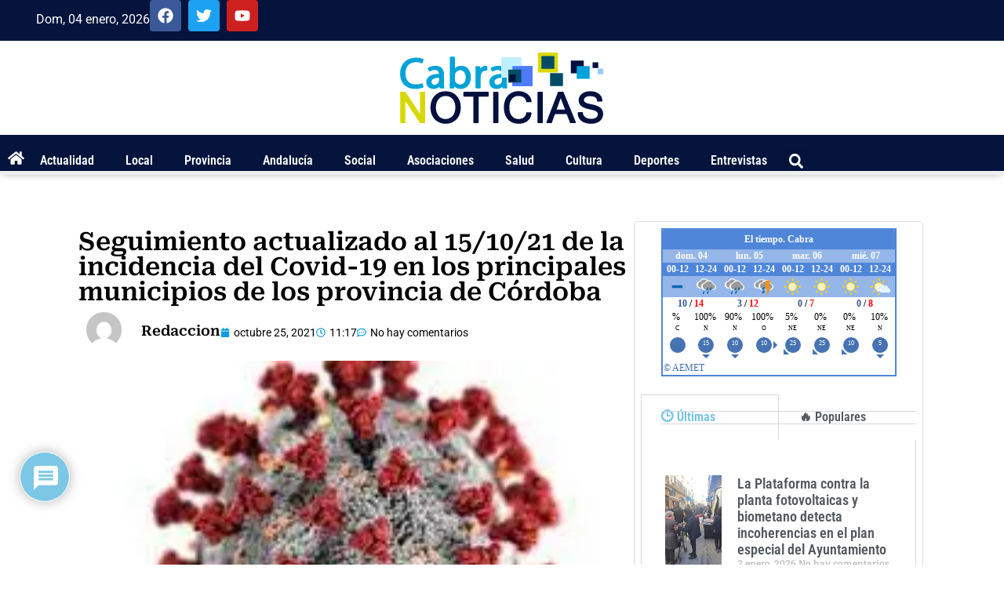

--- FILE ---
content_type: text/html;charset=ISO-8859-15
request_url: https://www.aemet.es/es/eltiempo/prediccion/municipios/mostrarwidget/cabra-id14013?w=g4p011100101ohmffffffx4f86d9t95b6e9r1s4n1
body_size: 13017
content:
<!DOCTYPE html PUBLIC "-//W3C//DTD XHTML 1.0 Transitional//EN" "http://www.w3.org/TR/xhtml1/DTD/xhtml1-transitional.dtd">
<html xmlns="http://www.w3.org/1999/xhtml" lang="es" xml:lang="es"><head>
	<meta name="description" content="Cabra (Córdoba)" />
	<meta name="keywords" content="AEMET,Estatal,Meteorología,España,Agencia,Nacional,El Tiempo,Tiempo,Cabra" />
	<meta name="author" content="Agencia Estatal de Meteorología" />
	
	<meta name="title" content="Cabra (Córdoba) - Agencia Estatal de Meteorología - AEMET. Gobierno de España" />
	<meta name="DC.title" content="Cabra (Córdoba) - Agencia Estatal de Meteorología - AEMET. Gobierno de España" />
	<meta name="distribution" content="global" />
	
	<meta name="lang" content="es" />
	<meta name="language" content="es" />
	
	<meta http-equiv="Content-Type" content="text/html; charset=ISO-8859-15" />
	
	<title>Cabra (Córdoba) - Agencia Estatal de Meteorología - AEMET. Gobierno de España</title>
	
	<script type="text/javascript" src="/ruxitagentjs_ICA7NVfqrux_10327251022105625.js" data-dtconfig="app=ea7c4b59f27d43eb|cuc=v6ogc8fs|owasp=1|mel=100000|expw=1|featureHash=ICA7NVfqrux|dpvc=1|lastModification=1765170238029|tp=500,50,0|rdnt=1|uxrgce=1|srbbv=2|agentUri=/ruxitagentjs_ICA7NVfqrux_10327251022105625.js|reportUrl=/rb_bf68775ubu|rid=RID_-1890994044|rpid=-778988603|domain=aemet.es"></script><link rel="stylesheet" type="text/css" media="screen" href="/css/estilos_202512171212.css" />
	<link rel="stylesheet" type="text/css" media="print" href="/css/printer_friendly_202512171212.css" />
	
	<style>
		.contenedor-tablas-widget {
			margin: 0 auto;
	  		overflow-x: auto; 
	  		width: 100%;
		}
		
		.table_widget {
			width: 100%;
			border-collapse: collapse;
			min-width: inherit;
		}
	</style>
</head>
<body class="redondear_widget fondo_transparente">

<div class="contenedor-tablas-widget">

	<table id="table_widget" class="redondear_widget table_widget" style="padding: 2px;margin: 0 auto;border: 2px solid #4f86d9;background-color: #ffffff;font-size: 12px;" summary="Esta tabla muestra la predición para el municipio de Cabra, los datos se muestran detallados para hoy en 6 días."  cellspacing="2">
			 <thead>
			 	<tr class="cursor_pointer" onclick="javascript:window.open('/es/eltiempo/prediccion/municipios/cabra-id14013');return false;">		 		
				 		<th class="redondeado_esq_superior padding_top_bottom_5px white_color" style="background-color: #4f86d9;" colspan="8">
				 			<a href="/es/eltiempo/prediccion/municipios/cabra-id14013" target="_blank" class="white_color font_bold">El tiempo.&nbsp;Cabra</a></th>
				 	</tr>
				<tr>
				 	<th class="columna_0 white_color" style="background-color: #95b6e9;" title="domingo 04" abbr="dom." colspan="2" >dom. 04</th>													 		
						<th class="columna_1 white_color" style="background-color: #95b6e9;" title="lunes 05" abbr="lun." colspan="2" >lun. 05</th>													 		
						<th class="columna_2 white_color" style="background-color: #95b6e9;" title="martes 06" abbr="mar." colspan="2" >mar. 06</th>													 		
						<th class="columna_3 white_color" style="background-color: #95b6e9;" title="miércoles 07" abbr="mié." colspan="2" >mié. 07</th>													 		
						</tr>
				<tr>				
					<th class="columna_0 white_color no_wrap" style="background-color: #4f86d9;">00-12</th> 		
					 			<th class="columna_0 white_color no_wrap" style="background-color: #4f86d9;">12-24</th> 		
					 			<th class="columna_1 white_color no_wrap" style="background-color: #4f86d9;">00-12</th> 		
					 			<th class="columna_1 white_color no_wrap" style="background-color: #4f86d9;">12-24</th> 		
					 			<th class="columna_2 white_color no_wrap" style="background-color: #4f86d9;">00-12</th> 		
					 			<th class="columna_2 white_color no_wrap" style="background-color: #4f86d9;">12-24</th> 		
					 			<th class="columna_3 white_color no_wrap" style="background-color: #4f86d9;">00-12</th> 		
					 			<th class="columna_3 white_color no_wrap" style="background-color: #4f86d9;">12-24</th> 		
					 			</tr>
			</thead>
			<tfoot>
			    <tr>
			      <td colspan="8">
					<div class="texto_pie_widget paddingtop3px float_left">
						<a href="/es/eltiempo/prediccion/municipios/cabra-id14013" target="_blank" title="Agencia Estatal de Meteorología">&copy; AEMET</a></div>					      
			      </td>
			    </tr>
			</tfoot>		
			<tbody>
				<tr class="estado_cielo" style="background-color: #95b6e9;">
						<td class="columna_0 alinear_texto_centro"><img src="/imagenes/png/estado_cielo/ND.png" style="width:25px;" title="Estado del cielo:&nbsp;Información no disponible" alt="Estado del cielo:&nbsp;Información no disponible" /></td>		
						 			<td class="columna_0 alinear_texto_centro"><img src="/imagenes/png/estado_cielo/26.png" style="width:25px;" title="Estado del cielo:&nbsp;Cubierto con lluvia" alt="Estado del cielo:&nbsp;Cubierto con lluvia" /></td>		
						 			<td class="columna_1 alinear_texto_centro"><img src="/imagenes/png/estado_cielo/26.png" style="width:25px;" title="Estado del cielo:&nbsp;Cubierto con lluvia" alt="Estado del cielo:&nbsp;Cubierto con lluvia" /></td>		
						 			<td class="columna_1 alinear_texto_centro"><img src="/imagenes/png/estado_cielo/54.png" style="width:25px;" title="Estado del cielo:&nbsp;Cubierto con tormenta" alt="Estado del cielo:&nbsp;Cubierto con tormenta" /></td>		
						 			<td class="columna_2 alinear_texto_centro"><img src="/imagenes/png/estado_cielo/11.png" style="width:25px;" title="Estado del cielo:&nbsp;Cielo despejado" alt="Estado del cielo:&nbsp;Cielo despejado" /></td>		
						 			<td class="columna_2 alinear_texto_centro"><img src="/imagenes/png/estado_cielo/11.png" style="width:25px;" title="Estado del cielo:&nbsp;Cielo despejado" alt="Estado del cielo:&nbsp;Cielo despejado" /></td>		
						 			<td class="columna_3 alinear_texto_centro"><img src="/imagenes/png/estado_cielo/11.png" style="width:25px;" title="Estado del cielo:&nbsp;Cielo despejado" alt="Estado del cielo:&nbsp;Cielo despejado" /></td>		
						 			<td class="columna_3 alinear_texto_centro"><img src="/imagenes/png/estado_cielo/13.png" style="width:25px;" title="Estado del cielo:&nbsp;Intervalos nubosos" alt="Estado del cielo:&nbsp;Intervalos nubosos" /></td>		
						 			</tr>
				<tr class="temp">
						<td class="columna_0 alinear_texto_centro celda_temp_widget no_wrap" colspan="2"><span title="Temperatura mínima:&nbsp;10&nbsp;&#176;C" class="texto_azul">10</span>&nbsp;/&nbsp;<span title="Temperatura máxima:&nbsp;14&nbsp;&#176;C" class="texto_rojo">14&nbsp;</span></td>						
									<td class="columna_1 alinear_texto_centro celda_temp_widget no_wrap" colspan="2"><span title="Temperatura mínima:&nbsp;3&nbsp;&#176;C" class="texto_azul">3</span>&nbsp;/&nbsp;<span title="Temperatura máxima:&nbsp;12&nbsp;&#176;C" class="texto_rojo">12&nbsp;</span></td>						
									<td class="columna_2 alinear_texto_centro celda_temp_widget no_wrap" colspan="2"><span title="Temperatura mínima:&nbsp;0&nbsp;&#176;C" class="texto_azul">0</span>&nbsp;/&nbsp;<span title="Temperatura máxima:&nbsp;7&nbsp;&#176;C" class="texto_rojo">7&nbsp;</span></td>						
									<td class="columna_3 alinear_texto_centro celda_temp_widget no_wrap" colspan="2"><span title="Temperatura mínima:&nbsp;0&nbsp;&#176;C" class="texto_azul">0</span>&nbsp;/&nbsp;<span title="Temperatura máxima:&nbsp;8&nbsp;&#176;C" class="texto_rojo">8&nbsp;</span></td>						
									</tr>
				<tr class="prob_prec">
						<td title="Probabilidad de precipitación:&nbsp;%" class="columna_0 alinear_texto_centro" >%&nbsp;</td>	 		
					 			<td title="Probabilidad de precipitación:&nbsp;100%" class="columna_0 alinear_texto_centro" >100%&nbsp;</td>	 		
					 			<td title="Probabilidad de precipitación:&nbsp;90%" class="columna_1 alinear_texto_centro" >90%&nbsp;</td>	 		
					 			<td title="Probabilidad de precipitación:&nbsp;100%" class="columna_1 alinear_texto_centro" >100%&nbsp;</td>	 		
					 			<td title="Probabilidad de precipitación:&nbsp;5%" class="columna_2 alinear_texto_centro" >5%&nbsp;</td>	 		
					 			<td title="Probabilidad de precipitación:&nbsp;0%" class="columna_2 alinear_texto_centro" >0%&nbsp;</td>	 		
					 			<td title="Probabilidad de precipitación:&nbsp;0%" class="columna_3 alinear_texto_centro" >0%&nbsp;</td>	 		
					 			<td title="Probabilidad de precipitación:&nbsp;10%" class="columna_3 alinear_texto_centro" >10%&nbsp;</td>	 		
					 			</tr>
				<tr class="dir_viento">
						<td class="columna_0 alinear_texto_centro">
									
										<div class="icono_viento">
											<div class="texto_viento" title="Dirección y velocidad del viento:&nbsp;Calma">C</div>
											<div class="imagen_viento" title="Velocidad del viento en kilometros por hora:&nbsp;&nbsp;km/h">
												<div class="imagen_direccion_viento imagen_C"></div>
												<div class="texto_km_viento" title="Velocidad del viento en kilometros por hora:&nbsp;&nbsp;km/h"><div ></div></div>
											</div>
										</div>
									</td> 		
					 			<td class="columna_0 alinear_texto_centro">
									
										<div class="icono_viento">
											<div class="texto_viento" title="Dirección y velocidad del viento:&nbsp;Norte">N</div>
											<div class="imagen_viento" title="Velocidad del viento en kilometros por hora:&nbsp;15&nbsp;km/h">
												<div class="imagen_direccion_viento imagen_N"></div>
												<div class="texto_km_viento" title="Velocidad del viento en kilometros por hora:&nbsp;15&nbsp;km/h"><div >15</div></div>
											</div>
										</div>
									</td> 		
					 			<td class="columna_1 alinear_texto_centro">
									
										<div class="icono_viento">
											<div class="texto_viento" title="Dirección y velocidad del viento:&nbsp;Norte">N</div>
											<div class="imagen_viento" title="Velocidad del viento en kilometros por hora:&nbsp;10&nbsp;km/h">
												<div class="imagen_direccion_viento imagen_N"></div>
												<div class="texto_km_viento" title="Velocidad del viento en kilometros por hora:&nbsp;10&nbsp;km/h"><div >10</div></div>
											</div>
										</div>
									</td> 		
					 			<td class="columna_1 alinear_texto_centro">
									
										<div class="icono_viento">
											<div class="texto_viento" title="Dirección y velocidad del viento:&nbsp;Oeste">O</div>
											<div class="imagen_viento" title="Velocidad del viento en kilometros por hora:&nbsp;10&nbsp;km/h">
												<div class="imagen_direccion_viento imagen_O"></div>
												<div class="texto_km_viento" title="Velocidad del viento en kilometros por hora:&nbsp;10&nbsp;km/h"><div >10</div></div>
											</div>
										</div>
									</td> 		
					 			<td class="columna_2 alinear_texto_centro">
									
										<div class="icono_viento">
											<div class="texto_viento" title="Dirección y velocidad del viento:&nbsp;Nordeste">NE</div>
											<div class="imagen_viento" title="Velocidad del viento en kilometros por hora:&nbsp;25&nbsp;km/h">
												<div class="imagen_direccion_viento imagen_NE"></div>
												<div class="texto_km_viento" title="Velocidad del viento en kilometros por hora:&nbsp;25&nbsp;km/h"><div >25</div></div>
											</div>
										</div>
									</td> 		
					 			<td class="columna_2 alinear_texto_centro">
									
										<div class="icono_viento">
											<div class="texto_viento" title="Dirección y velocidad del viento:&nbsp;Nordeste">NE</div>
											<div class="imagen_viento" title="Velocidad del viento en kilometros por hora:&nbsp;25&nbsp;km/h">
												<div class="imagen_direccion_viento imagen_NE"></div>
												<div class="texto_km_viento" title="Velocidad del viento en kilometros por hora:&nbsp;25&nbsp;km/h"><div >25</div></div>
											</div>
										</div>
									</td> 		
					 			<td class="columna_3 alinear_texto_centro">
									
										<div class="icono_viento">
											<div class="texto_viento" title="Dirección y velocidad del viento:&nbsp;Nordeste">NE</div>
											<div class="imagen_viento" title="Velocidad del viento en kilometros por hora:&nbsp;10&nbsp;km/h">
												<div class="imagen_direccion_viento imagen_NE"></div>
												<div class="texto_km_viento" title="Velocidad del viento en kilometros por hora:&nbsp;10&nbsp;km/h"><div >10</div></div>
											</div>
										</div>
									</td> 		
					 			<td class="columna_3 alinear_texto_centro">
									
										<div class="icono_viento">
											<div class="texto_viento" title="Dirección y velocidad del viento:&nbsp;Norte">N</div>
											<div class="imagen_viento" title="Velocidad del viento en kilometros por hora:&nbsp;5&nbsp;km/h">
												<div class="imagen_direccion_viento imagen_N"></div>
												<div class="texto_km_viento" title="Velocidad del viento en kilometros por hora:&nbsp;5&nbsp;km/h"><div >5</div></div>
											</div>
										</div>
									</td> 		
					 			</tr>
				</tbody>
		</table>
	</div>
</body>
</html>

--- FILE ---
content_type: text/html; charset=utf-8
request_url: https://www.google.com/recaptcha/api2/anchor?ar=1&k=6LfykQ4pAAAAALFPGwKoojf0UdV7_mjmRBVHOUKO&co=aHR0cHM6Ly9jYWJyYW5vdGljaWFzLmNvbTo0NDM.&hl=es&v=7gg7H51Q-naNfhmCP3_R47ho&theme=light&size=normal&anchor-ms=20000&execute-ms=30000&cb=4j62qyglct9
body_size: 49188
content:
<!DOCTYPE HTML><html dir="ltr" lang="es"><head><meta http-equiv="Content-Type" content="text/html; charset=UTF-8">
<meta http-equiv="X-UA-Compatible" content="IE=edge">
<title>reCAPTCHA</title>
<style type="text/css">
/* cyrillic-ext */
@font-face {
  font-family: 'Roboto';
  font-style: normal;
  font-weight: 400;
  font-stretch: 100%;
  src: url(//fonts.gstatic.com/s/roboto/v48/KFO7CnqEu92Fr1ME7kSn66aGLdTylUAMa3GUBHMdazTgWw.woff2) format('woff2');
  unicode-range: U+0460-052F, U+1C80-1C8A, U+20B4, U+2DE0-2DFF, U+A640-A69F, U+FE2E-FE2F;
}
/* cyrillic */
@font-face {
  font-family: 'Roboto';
  font-style: normal;
  font-weight: 400;
  font-stretch: 100%;
  src: url(//fonts.gstatic.com/s/roboto/v48/KFO7CnqEu92Fr1ME7kSn66aGLdTylUAMa3iUBHMdazTgWw.woff2) format('woff2');
  unicode-range: U+0301, U+0400-045F, U+0490-0491, U+04B0-04B1, U+2116;
}
/* greek-ext */
@font-face {
  font-family: 'Roboto';
  font-style: normal;
  font-weight: 400;
  font-stretch: 100%;
  src: url(//fonts.gstatic.com/s/roboto/v48/KFO7CnqEu92Fr1ME7kSn66aGLdTylUAMa3CUBHMdazTgWw.woff2) format('woff2');
  unicode-range: U+1F00-1FFF;
}
/* greek */
@font-face {
  font-family: 'Roboto';
  font-style: normal;
  font-weight: 400;
  font-stretch: 100%;
  src: url(//fonts.gstatic.com/s/roboto/v48/KFO7CnqEu92Fr1ME7kSn66aGLdTylUAMa3-UBHMdazTgWw.woff2) format('woff2');
  unicode-range: U+0370-0377, U+037A-037F, U+0384-038A, U+038C, U+038E-03A1, U+03A3-03FF;
}
/* math */
@font-face {
  font-family: 'Roboto';
  font-style: normal;
  font-weight: 400;
  font-stretch: 100%;
  src: url(//fonts.gstatic.com/s/roboto/v48/KFO7CnqEu92Fr1ME7kSn66aGLdTylUAMawCUBHMdazTgWw.woff2) format('woff2');
  unicode-range: U+0302-0303, U+0305, U+0307-0308, U+0310, U+0312, U+0315, U+031A, U+0326-0327, U+032C, U+032F-0330, U+0332-0333, U+0338, U+033A, U+0346, U+034D, U+0391-03A1, U+03A3-03A9, U+03B1-03C9, U+03D1, U+03D5-03D6, U+03F0-03F1, U+03F4-03F5, U+2016-2017, U+2034-2038, U+203C, U+2040, U+2043, U+2047, U+2050, U+2057, U+205F, U+2070-2071, U+2074-208E, U+2090-209C, U+20D0-20DC, U+20E1, U+20E5-20EF, U+2100-2112, U+2114-2115, U+2117-2121, U+2123-214F, U+2190, U+2192, U+2194-21AE, U+21B0-21E5, U+21F1-21F2, U+21F4-2211, U+2213-2214, U+2216-22FF, U+2308-230B, U+2310, U+2319, U+231C-2321, U+2336-237A, U+237C, U+2395, U+239B-23B7, U+23D0, U+23DC-23E1, U+2474-2475, U+25AF, U+25B3, U+25B7, U+25BD, U+25C1, U+25CA, U+25CC, U+25FB, U+266D-266F, U+27C0-27FF, U+2900-2AFF, U+2B0E-2B11, U+2B30-2B4C, U+2BFE, U+3030, U+FF5B, U+FF5D, U+1D400-1D7FF, U+1EE00-1EEFF;
}
/* symbols */
@font-face {
  font-family: 'Roboto';
  font-style: normal;
  font-weight: 400;
  font-stretch: 100%;
  src: url(//fonts.gstatic.com/s/roboto/v48/KFO7CnqEu92Fr1ME7kSn66aGLdTylUAMaxKUBHMdazTgWw.woff2) format('woff2');
  unicode-range: U+0001-000C, U+000E-001F, U+007F-009F, U+20DD-20E0, U+20E2-20E4, U+2150-218F, U+2190, U+2192, U+2194-2199, U+21AF, U+21E6-21F0, U+21F3, U+2218-2219, U+2299, U+22C4-22C6, U+2300-243F, U+2440-244A, U+2460-24FF, U+25A0-27BF, U+2800-28FF, U+2921-2922, U+2981, U+29BF, U+29EB, U+2B00-2BFF, U+4DC0-4DFF, U+FFF9-FFFB, U+10140-1018E, U+10190-1019C, U+101A0, U+101D0-101FD, U+102E0-102FB, U+10E60-10E7E, U+1D2C0-1D2D3, U+1D2E0-1D37F, U+1F000-1F0FF, U+1F100-1F1AD, U+1F1E6-1F1FF, U+1F30D-1F30F, U+1F315, U+1F31C, U+1F31E, U+1F320-1F32C, U+1F336, U+1F378, U+1F37D, U+1F382, U+1F393-1F39F, U+1F3A7-1F3A8, U+1F3AC-1F3AF, U+1F3C2, U+1F3C4-1F3C6, U+1F3CA-1F3CE, U+1F3D4-1F3E0, U+1F3ED, U+1F3F1-1F3F3, U+1F3F5-1F3F7, U+1F408, U+1F415, U+1F41F, U+1F426, U+1F43F, U+1F441-1F442, U+1F444, U+1F446-1F449, U+1F44C-1F44E, U+1F453, U+1F46A, U+1F47D, U+1F4A3, U+1F4B0, U+1F4B3, U+1F4B9, U+1F4BB, U+1F4BF, U+1F4C8-1F4CB, U+1F4D6, U+1F4DA, U+1F4DF, U+1F4E3-1F4E6, U+1F4EA-1F4ED, U+1F4F7, U+1F4F9-1F4FB, U+1F4FD-1F4FE, U+1F503, U+1F507-1F50B, U+1F50D, U+1F512-1F513, U+1F53E-1F54A, U+1F54F-1F5FA, U+1F610, U+1F650-1F67F, U+1F687, U+1F68D, U+1F691, U+1F694, U+1F698, U+1F6AD, U+1F6B2, U+1F6B9-1F6BA, U+1F6BC, U+1F6C6-1F6CF, U+1F6D3-1F6D7, U+1F6E0-1F6EA, U+1F6F0-1F6F3, U+1F6F7-1F6FC, U+1F700-1F7FF, U+1F800-1F80B, U+1F810-1F847, U+1F850-1F859, U+1F860-1F887, U+1F890-1F8AD, U+1F8B0-1F8BB, U+1F8C0-1F8C1, U+1F900-1F90B, U+1F93B, U+1F946, U+1F984, U+1F996, U+1F9E9, U+1FA00-1FA6F, U+1FA70-1FA7C, U+1FA80-1FA89, U+1FA8F-1FAC6, U+1FACE-1FADC, U+1FADF-1FAE9, U+1FAF0-1FAF8, U+1FB00-1FBFF;
}
/* vietnamese */
@font-face {
  font-family: 'Roboto';
  font-style: normal;
  font-weight: 400;
  font-stretch: 100%;
  src: url(//fonts.gstatic.com/s/roboto/v48/KFO7CnqEu92Fr1ME7kSn66aGLdTylUAMa3OUBHMdazTgWw.woff2) format('woff2');
  unicode-range: U+0102-0103, U+0110-0111, U+0128-0129, U+0168-0169, U+01A0-01A1, U+01AF-01B0, U+0300-0301, U+0303-0304, U+0308-0309, U+0323, U+0329, U+1EA0-1EF9, U+20AB;
}
/* latin-ext */
@font-face {
  font-family: 'Roboto';
  font-style: normal;
  font-weight: 400;
  font-stretch: 100%;
  src: url(//fonts.gstatic.com/s/roboto/v48/KFO7CnqEu92Fr1ME7kSn66aGLdTylUAMa3KUBHMdazTgWw.woff2) format('woff2');
  unicode-range: U+0100-02BA, U+02BD-02C5, U+02C7-02CC, U+02CE-02D7, U+02DD-02FF, U+0304, U+0308, U+0329, U+1D00-1DBF, U+1E00-1E9F, U+1EF2-1EFF, U+2020, U+20A0-20AB, U+20AD-20C0, U+2113, U+2C60-2C7F, U+A720-A7FF;
}
/* latin */
@font-face {
  font-family: 'Roboto';
  font-style: normal;
  font-weight: 400;
  font-stretch: 100%;
  src: url(//fonts.gstatic.com/s/roboto/v48/KFO7CnqEu92Fr1ME7kSn66aGLdTylUAMa3yUBHMdazQ.woff2) format('woff2');
  unicode-range: U+0000-00FF, U+0131, U+0152-0153, U+02BB-02BC, U+02C6, U+02DA, U+02DC, U+0304, U+0308, U+0329, U+2000-206F, U+20AC, U+2122, U+2191, U+2193, U+2212, U+2215, U+FEFF, U+FFFD;
}
/* cyrillic-ext */
@font-face {
  font-family: 'Roboto';
  font-style: normal;
  font-weight: 500;
  font-stretch: 100%;
  src: url(//fonts.gstatic.com/s/roboto/v48/KFO7CnqEu92Fr1ME7kSn66aGLdTylUAMa3GUBHMdazTgWw.woff2) format('woff2');
  unicode-range: U+0460-052F, U+1C80-1C8A, U+20B4, U+2DE0-2DFF, U+A640-A69F, U+FE2E-FE2F;
}
/* cyrillic */
@font-face {
  font-family: 'Roboto';
  font-style: normal;
  font-weight: 500;
  font-stretch: 100%;
  src: url(//fonts.gstatic.com/s/roboto/v48/KFO7CnqEu92Fr1ME7kSn66aGLdTylUAMa3iUBHMdazTgWw.woff2) format('woff2');
  unicode-range: U+0301, U+0400-045F, U+0490-0491, U+04B0-04B1, U+2116;
}
/* greek-ext */
@font-face {
  font-family: 'Roboto';
  font-style: normal;
  font-weight: 500;
  font-stretch: 100%;
  src: url(//fonts.gstatic.com/s/roboto/v48/KFO7CnqEu92Fr1ME7kSn66aGLdTylUAMa3CUBHMdazTgWw.woff2) format('woff2');
  unicode-range: U+1F00-1FFF;
}
/* greek */
@font-face {
  font-family: 'Roboto';
  font-style: normal;
  font-weight: 500;
  font-stretch: 100%;
  src: url(//fonts.gstatic.com/s/roboto/v48/KFO7CnqEu92Fr1ME7kSn66aGLdTylUAMa3-UBHMdazTgWw.woff2) format('woff2');
  unicode-range: U+0370-0377, U+037A-037F, U+0384-038A, U+038C, U+038E-03A1, U+03A3-03FF;
}
/* math */
@font-face {
  font-family: 'Roboto';
  font-style: normal;
  font-weight: 500;
  font-stretch: 100%;
  src: url(//fonts.gstatic.com/s/roboto/v48/KFO7CnqEu92Fr1ME7kSn66aGLdTylUAMawCUBHMdazTgWw.woff2) format('woff2');
  unicode-range: U+0302-0303, U+0305, U+0307-0308, U+0310, U+0312, U+0315, U+031A, U+0326-0327, U+032C, U+032F-0330, U+0332-0333, U+0338, U+033A, U+0346, U+034D, U+0391-03A1, U+03A3-03A9, U+03B1-03C9, U+03D1, U+03D5-03D6, U+03F0-03F1, U+03F4-03F5, U+2016-2017, U+2034-2038, U+203C, U+2040, U+2043, U+2047, U+2050, U+2057, U+205F, U+2070-2071, U+2074-208E, U+2090-209C, U+20D0-20DC, U+20E1, U+20E5-20EF, U+2100-2112, U+2114-2115, U+2117-2121, U+2123-214F, U+2190, U+2192, U+2194-21AE, U+21B0-21E5, U+21F1-21F2, U+21F4-2211, U+2213-2214, U+2216-22FF, U+2308-230B, U+2310, U+2319, U+231C-2321, U+2336-237A, U+237C, U+2395, U+239B-23B7, U+23D0, U+23DC-23E1, U+2474-2475, U+25AF, U+25B3, U+25B7, U+25BD, U+25C1, U+25CA, U+25CC, U+25FB, U+266D-266F, U+27C0-27FF, U+2900-2AFF, U+2B0E-2B11, U+2B30-2B4C, U+2BFE, U+3030, U+FF5B, U+FF5D, U+1D400-1D7FF, U+1EE00-1EEFF;
}
/* symbols */
@font-face {
  font-family: 'Roboto';
  font-style: normal;
  font-weight: 500;
  font-stretch: 100%;
  src: url(//fonts.gstatic.com/s/roboto/v48/KFO7CnqEu92Fr1ME7kSn66aGLdTylUAMaxKUBHMdazTgWw.woff2) format('woff2');
  unicode-range: U+0001-000C, U+000E-001F, U+007F-009F, U+20DD-20E0, U+20E2-20E4, U+2150-218F, U+2190, U+2192, U+2194-2199, U+21AF, U+21E6-21F0, U+21F3, U+2218-2219, U+2299, U+22C4-22C6, U+2300-243F, U+2440-244A, U+2460-24FF, U+25A0-27BF, U+2800-28FF, U+2921-2922, U+2981, U+29BF, U+29EB, U+2B00-2BFF, U+4DC0-4DFF, U+FFF9-FFFB, U+10140-1018E, U+10190-1019C, U+101A0, U+101D0-101FD, U+102E0-102FB, U+10E60-10E7E, U+1D2C0-1D2D3, U+1D2E0-1D37F, U+1F000-1F0FF, U+1F100-1F1AD, U+1F1E6-1F1FF, U+1F30D-1F30F, U+1F315, U+1F31C, U+1F31E, U+1F320-1F32C, U+1F336, U+1F378, U+1F37D, U+1F382, U+1F393-1F39F, U+1F3A7-1F3A8, U+1F3AC-1F3AF, U+1F3C2, U+1F3C4-1F3C6, U+1F3CA-1F3CE, U+1F3D4-1F3E0, U+1F3ED, U+1F3F1-1F3F3, U+1F3F5-1F3F7, U+1F408, U+1F415, U+1F41F, U+1F426, U+1F43F, U+1F441-1F442, U+1F444, U+1F446-1F449, U+1F44C-1F44E, U+1F453, U+1F46A, U+1F47D, U+1F4A3, U+1F4B0, U+1F4B3, U+1F4B9, U+1F4BB, U+1F4BF, U+1F4C8-1F4CB, U+1F4D6, U+1F4DA, U+1F4DF, U+1F4E3-1F4E6, U+1F4EA-1F4ED, U+1F4F7, U+1F4F9-1F4FB, U+1F4FD-1F4FE, U+1F503, U+1F507-1F50B, U+1F50D, U+1F512-1F513, U+1F53E-1F54A, U+1F54F-1F5FA, U+1F610, U+1F650-1F67F, U+1F687, U+1F68D, U+1F691, U+1F694, U+1F698, U+1F6AD, U+1F6B2, U+1F6B9-1F6BA, U+1F6BC, U+1F6C6-1F6CF, U+1F6D3-1F6D7, U+1F6E0-1F6EA, U+1F6F0-1F6F3, U+1F6F7-1F6FC, U+1F700-1F7FF, U+1F800-1F80B, U+1F810-1F847, U+1F850-1F859, U+1F860-1F887, U+1F890-1F8AD, U+1F8B0-1F8BB, U+1F8C0-1F8C1, U+1F900-1F90B, U+1F93B, U+1F946, U+1F984, U+1F996, U+1F9E9, U+1FA00-1FA6F, U+1FA70-1FA7C, U+1FA80-1FA89, U+1FA8F-1FAC6, U+1FACE-1FADC, U+1FADF-1FAE9, U+1FAF0-1FAF8, U+1FB00-1FBFF;
}
/* vietnamese */
@font-face {
  font-family: 'Roboto';
  font-style: normal;
  font-weight: 500;
  font-stretch: 100%;
  src: url(//fonts.gstatic.com/s/roboto/v48/KFO7CnqEu92Fr1ME7kSn66aGLdTylUAMa3OUBHMdazTgWw.woff2) format('woff2');
  unicode-range: U+0102-0103, U+0110-0111, U+0128-0129, U+0168-0169, U+01A0-01A1, U+01AF-01B0, U+0300-0301, U+0303-0304, U+0308-0309, U+0323, U+0329, U+1EA0-1EF9, U+20AB;
}
/* latin-ext */
@font-face {
  font-family: 'Roboto';
  font-style: normal;
  font-weight: 500;
  font-stretch: 100%;
  src: url(//fonts.gstatic.com/s/roboto/v48/KFO7CnqEu92Fr1ME7kSn66aGLdTylUAMa3KUBHMdazTgWw.woff2) format('woff2');
  unicode-range: U+0100-02BA, U+02BD-02C5, U+02C7-02CC, U+02CE-02D7, U+02DD-02FF, U+0304, U+0308, U+0329, U+1D00-1DBF, U+1E00-1E9F, U+1EF2-1EFF, U+2020, U+20A0-20AB, U+20AD-20C0, U+2113, U+2C60-2C7F, U+A720-A7FF;
}
/* latin */
@font-face {
  font-family: 'Roboto';
  font-style: normal;
  font-weight: 500;
  font-stretch: 100%;
  src: url(//fonts.gstatic.com/s/roboto/v48/KFO7CnqEu92Fr1ME7kSn66aGLdTylUAMa3yUBHMdazQ.woff2) format('woff2');
  unicode-range: U+0000-00FF, U+0131, U+0152-0153, U+02BB-02BC, U+02C6, U+02DA, U+02DC, U+0304, U+0308, U+0329, U+2000-206F, U+20AC, U+2122, U+2191, U+2193, U+2212, U+2215, U+FEFF, U+FFFD;
}
/* cyrillic-ext */
@font-face {
  font-family: 'Roboto';
  font-style: normal;
  font-weight: 900;
  font-stretch: 100%;
  src: url(//fonts.gstatic.com/s/roboto/v48/KFO7CnqEu92Fr1ME7kSn66aGLdTylUAMa3GUBHMdazTgWw.woff2) format('woff2');
  unicode-range: U+0460-052F, U+1C80-1C8A, U+20B4, U+2DE0-2DFF, U+A640-A69F, U+FE2E-FE2F;
}
/* cyrillic */
@font-face {
  font-family: 'Roboto';
  font-style: normal;
  font-weight: 900;
  font-stretch: 100%;
  src: url(//fonts.gstatic.com/s/roboto/v48/KFO7CnqEu92Fr1ME7kSn66aGLdTylUAMa3iUBHMdazTgWw.woff2) format('woff2');
  unicode-range: U+0301, U+0400-045F, U+0490-0491, U+04B0-04B1, U+2116;
}
/* greek-ext */
@font-face {
  font-family: 'Roboto';
  font-style: normal;
  font-weight: 900;
  font-stretch: 100%;
  src: url(//fonts.gstatic.com/s/roboto/v48/KFO7CnqEu92Fr1ME7kSn66aGLdTylUAMa3CUBHMdazTgWw.woff2) format('woff2');
  unicode-range: U+1F00-1FFF;
}
/* greek */
@font-face {
  font-family: 'Roboto';
  font-style: normal;
  font-weight: 900;
  font-stretch: 100%;
  src: url(//fonts.gstatic.com/s/roboto/v48/KFO7CnqEu92Fr1ME7kSn66aGLdTylUAMa3-UBHMdazTgWw.woff2) format('woff2');
  unicode-range: U+0370-0377, U+037A-037F, U+0384-038A, U+038C, U+038E-03A1, U+03A3-03FF;
}
/* math */
@font-face {
  font-family: 'Roboto';
  font-style: normal;
  font-weight: 900;
  font-stretch: 100%;
  src: url(//fonts.gstatic.com/s/roboto/v48/KFO7CnqEu92Fr1ME7kSn66aGLdTylUAMawCUBHMdazTgWw.woff2) format('woff2');
  unicode-range: U+0302-0303, U+0305, U+0307-0308, U+0310, U+0312, U+0315, U+031A, U+0326-0327, U+032C, U+032F-0330, U+0332-0333, U+0338, U+033A, U+0346, U+034D, U+0391-03A1, U+03A3-03A9, U+03B1-03C9, U+03D1, U+03D5-03D6, U+03F0-03F1, U+03F4-03F5, U+2016-2017, U+2034-2038, U+203C, U+2040, U+2043, U+2047, U+2050, U+2057, U+205F, U+2070-2071, U+2074-208E, U+2090-209C, U+20D0-20DC, U+20E1, U+20E5-20EF, U+2100-2112, U+2114-2115, U+2117-2121, U+2123-214F, U+2190, U+2192, U+2194-21AE, U+21B0-21E5, U+21F1-21F2, U+21F4-2211, U+2213-2214, U+2216-22FF, U+2308-230B, U+2310, U+2319, U+231C-2321, U+2336-237A, U+237C, U+2395, U+239B-23B7, U+23D0, U+23DC-23E1, U+2474-2475, U+25AF, U+25B3, U+25B7, U+25BD, U+25C1, U+25CA, U+25CC, U+25FB, U+266D-266F, U+27C0-27FF, U+2900-2AFF, U+2B0E-2B11, U+2B30-2B4C, U+2BFE, U+3030, U+FF5B, U+FF5D, U+1D400-1D7FF, U+1EE00-1EEFF;
}
/* symbols */
@font-face {
  font-family: 'Roboto';
  font-style: normal;
  font-weight: 900;
  font-stretch: 100%;
  src: url(//fonts.gstatic.com/s/roboto/v48/KFO7CnqEu92Fr1ME7kSn66aGLdTylUAMaxKUBHMdazTgWw.woff2) format('woff2');
  unicode-range: U+0001-000C, U+000E-001F, U+007F-009F, U+20DD-20E0, U+20E2-20E4, U+2150-218F, U+2190, U+2192, U+2194-2199, U+21AF, U+21E6-21F0, U+21F3, U+2218-2219, U+2299, U+22C4-22C6, U+2300-243F, U+2440-244A, U+2460-24FF, U+25A0-27BF, U+2800-28FF, U+2921-2922, U+2981, U+29BF, U+29EB, U+2B00-2BFF, U+4DC0-4DFF, U+FFF9-FFFB, U+10140-1018E, U+10190-1019C, U+101A0, U+101D0-101FD, U+102E0-102FB, U+10E60-10E7E, U+1D2C0-1D2D3, U+1D2E0-1D37F, U+1F000-1F0FF, U+1F100-1F1AD, U+1F1E6-1F1FF, U+1F30D-1F30F, U+1F315, U+1F31C, U+1F31E, U+1F320-1F32C, U+1F336, U+1F378, U+1F37D, U+1F382, U+1F393-1F39F, U+1F3A7-1F3A8, U+1F3AC-1F3AF, U+1F3C2, U+1F3C4-1F3C6, U+1F3CA-1F3CE, U+1F3D4-1F3E0, U+1F3ED, U+1F3F1-1F3F3, U+1F3F5-1F3F7, U+1F408, U+1F415, U+1F41F, U+1F426, U+1F43F, U+1F441-1F442, U+1F444, U+1F446-1F449, U+1F44C-1F44E, U+1F453, U+1F46A, U+1F47D, U+1F4A3, U+1F4B0, U+1F4B3, U+1F4B9, U+1F4BB, U+1F4BF, U+1F4C8-1F4CB, U+1F4D6, U+1F4DA, U+1F4DF, U+1F4E3-1F4E6, U+1F4EA-1F4ED, U+1F4F7, U+1F4F9-1F4FB, U+1F4FD-1F4FE, U+1F503, U+1F507-1F50B, U+1F50D, U+1F512-1F513, U+1F53E-1F54A, U+1F54F-1F5FA, U+1F610, U+1F650-1F67F, U+1F687, U+1F68D, U+1F691, U+1F694, U+1F698, U+1F6AD, U+1F6B2, U+1F6B9-1F6BA, U+1F6BC, U+1F6C6-1F6CF, U+1F6D3-1F6D7, U+1F6E0-1F6EA, U+1F6F0-1F6F3, U+1F6F7-1F6FC, U+1F700-1F7FF, U+1F800-1F80B, U+1F810-1F847, U+1F850-1F859, U+1F860-1F887, U+1F890-1F8AD, U+1F8B0-1F8BB, U+1F8C0-1F8C1, U+1F900-1F90B, U+1F93B, U+1F946, U+1F984, U+1F996, U+1F9E9, U+1FA00-1FA6F, U+1FA70-1FA7C, U+1FA80-1FA89, U+1FA8F-1FAC6, U+1FACE-1FADC, U+1FADF-1FAE9, U+1FAF0-1FAF8, U+1FB00-1FBFF;
}
/* vietnamese */
@font-face {
  font-family: 'Roboto';
  font-style: normal;
  font-weight: 900;
  font-stretch: 100%;
  src: url(//fonts.gstatic.com/s/roboto/v48/KFO7CnqEu92Fr1ME7kSn66aGLdTylUAMa3OUBHMdazTgWw.woff2) format('woff2');
  unicode-range: U+0102-0103, U+0110-0111, U+0128-0129, U+0168-0169, U+01A0-01A1, U+01AF-01B0, U+0300-0301, U+0303-0304, U+0308-0309, U+0323, U+0329, U+1EA0-1EF9, U+20AB;
}
/* latin-ext */
@font-face {
  font-family: 'Roboto';
  font-style: normal;
  font-weight: 900;
  font-stretch: 100%;
  src: url(//fonts.gstatic.com/s/roboto/v48/KFO7CnqEu92Fr1ME7kSn66aGLdTylUAMa3KUBHMdazTgWw.woff2) format('woff2');
  unicode-range: U+0100-02BA, U+02BD-02C5, U+02C7-02CC, U+02CE-02D7, U+02DD-02FF, U+0304, U+0308, U+0329, U+1D00-1DBF, U+1E00-1E9F, U+1EF2-1EFF, U+2020, U+20A0-20AB, U+20AD-20C0, U+2113, U+2C60-2C7F, U+A720-A7FF;
}
/* latin */
@font-face {
  font-family: 'Roboto';
  font-style: normal;
  font-weight: 900;
  font-stretch: 100%;
  src: url(//fonts.gstatic.com/s/roboto/v48/KFO7CnqEu92Fr1ME7kSn66aGLdTylUAMa3yUBHMdazQ.woff2) format('woff2');
  unicode-range: U+0000-00FF, U+0131, U+0152-0153, U+02BB-02BC, U+02C6, U+02DA, U+02DC, U+0304, U+0308, U+0329, U+2000-206F, U+20AC, U+2122, U+2191, U+2193, U+2212, U+2215, U+FEFF, U+FFFD;
}

</style>
<link rel="stylesheet" type="text/css" href="https://www.gstatic.com/recaptcha/releases/7gg7H51Q-naNfhmCP3_R47ho/styles__ltr.css">
<script nonce="uXi5M4oQ5pGWjs7nohtUsg" type="text/javascript">window['__recaptcha_api'] = 'https://www.google.com/recaptcha/api2/';</script>
<script type="text/javascript" src="https://www.gstatic.com/recaptcha/releases/7gg7H51Q-naNfhmCP3_R47ho/recaptcha__es.js" nonce="uXi5M4oQ5pGWjs7nohtUsg">
      
    </script></head>
<body><div id="rc-anchor-alert" class="rc-anchor-alert"></div>
<input type="hidden" id="recaptcha-token" value="[base64]">
<script type="text/javascript" nonce="uXi5M4oQ5pGWjs7nohtUsg">
      recaptcha.anchor.Main.init("[\x22ainput\x22,[\x22bgdata\x22,\x22\x22,\[base64]/[base64]/UltIKytdPWE6KGE8MjA0OD9SW0grK109YT4+NnwxOTI6KChhJjY0NTEyKT09NTUyOTYmJnErMTxoLmxlbmd0aCYmKGguY2hhckNvZGVBdChxKzEpJjY0NTEyKT09NTYzMjA/[base64]/MjU1OlI/[base64]/[base64]/[base64]/[base64]/[base64]/[base64]/[base64]/[base64]/[base64]/[base64]\x22,\[base64]\x22,\x22w5jCjsKVwp7DqMOGwqTDvsKTwqMVw4RdRcKJw7HCrycVVlccw5EwecKiwoDCgsOYw7JTwqfCkMOkR8Kewq3Ch8O1b13DrsKuwqAZw7odw6Z/UFsLwoxHFXYNDMKUN1bDhHF/[base64]/Ch2vCqA19cSFSwo44Nl8fwrfCvcKhwodcw5ZSw77DjsKawoogw588wo7Dhw/[base64]/w5VVOMOTwo3CkMKab8KafSrDvsORwoTCnCbDszXCrMK6woPCl8KuQ8O6wr7Cu8OLUlbDp33DnwTCnsOuwqFhwr/DiwoMw7ZLwpR9C8KYwrLCgAvDo8KrF8KILhx0S8KKOybCvMOUMxpNM8K/BMKnw5dmwrvCkw5CMMO5wrMURw/DtMKBw5XDssKgwppUwrfChWIcfcKtw7NDVSbDlMKrZMKRwp3DmMOLeMOpTsOEwrVqY1wvwrfDgh4SasONw73CqgEweMKqwpJJwowaIB8gwqtSEmQOwoNHw5sjcDF3worDgsOYwoEOwoZKLh/DmMO3OBHDusKkCMOHwr7DtAoVfcKKw7RbwqE4w4xwwrEqd1XDsxzCmsKvBMOrw5wKVsKLwrDClMO4wp8TwrosYW8OwrjDlcOyHB1tSBfCp8OLwrkhw6ofRWEnw53CnMOGwqrDu0jDiMOJwr94N8O+aFRnDQlew5TDiFXCoMOKQcOAwpYHw6dEw7dIan/CmElKMnZQckXCgyXDs8OQwr4rwovCt8KXasKgw6cHw6/DvVjDiS7DoA18aVheKcOGKmJYwqLCmUNoNMOhw4VQR2rDl3ljw6Ycw7BZdzvDoiUzw4PDvsKuwqpBJ8K7w6kyXhbDowgABnBSwpzCnMKOUCI8w7fDjsKewrDCicOdO8Ktw4vDkcO2w6N/wr3CucKuw6w6wqzCnsODw5jChz9pw6HClifCmsKwDm3CmDnDry7CowRAJcKdH0nDhw1ew5tHw6lFwqfDkH47wohWwoHDlcKNw4Nbw4fDtMKEJgFGEcKeQcKUM8KmwqPCs2zDpDbCgSk5wqbCr33Drn01esOPw6HCi8KTw5bCr8KEw67Cg8O/RsK5w7rDlVjDpB7DocOWU8KpOMKVHDhkw47DvF/[base64]/[base64]/[base64]/WsOkwqLDum/DiMOmwpnDiMKcEybDqU0vRsK6bDjCu8OVY8OuYlnDp8OwQ8OlL8K8wpHDmlgrw7w9wrPDhMOYwrlXXijDt8Odw5AEODh4w71rO8OTECHDmcOcZl1Kw6jCpn8yOsOva0HDq8O6w7PCkR/CkELChsOtw57Ci24xZ8KdMETCqErDsMKkw7F2wp/Dm8O0wp0hKVvDhw0xwqYtNMOzRmZZa8KZwp0ITcOJwrfDlMOeEXXCmMKZw63CkzTDrcKUw73Dt8K4wqc0wpxBZm1iw5fCjBJrfMKaw6PCv8KMa8ONw7zDtcKHwqtlX1RIMMKrFsKJwqslCsOwPsOXOMO+w6fDpHzCrVbDn8K+wp/CtMKqwrl0SsOmwq7DuH06LhzCqR8Ww4IZwoUCwobCpG3CncOyw6vDh3lowo/[base64]/HcOuwoFZJjPDlMKUccOgZCNCN8Kxw4tIw5DCm8KewpEGw7vDi8Omw7/DiEVSTRhEFzpDMm3DqsODw5nDrsOqMXUHFULCncOFPVROwr1OekdXwqcsUDFmJcKHw6PCiTYzc8OIWcOafsKzw4pww4XDmD9Gw6/[base64]/Dj8Kjay3ClC8/w5nDrzDDgHUewqtWw5bDj04GTy42wpvDu35Xw5jDvMKPw4cQwp8Iw4zDmcKQTSsjIlLDnDVwe8ODLMOwfgnCocOBfwklw7fDm8KMw4TCmHbChsKlaQJPwodZwpnCinLDnsOEw5rCvsKFwrDDmcK1wpE9NsKkHmk8woI9bSdkwpQ/w63Cg8KAw64wVMKme8OOX8KlHVTDlXDDkAZ9wpbCusOqRisDRmjDrTE8LWfCq8KAZ0PDrjvDh1XCt3Ulw6o/fHXCu8OFQcOHw7bCucKqw5fCr3cnNsKGZyXCq8KRw6rCk3/CiC/CoMOEScO/TcKNw4JTwo/CjDNRQEVjw6w4wplQJTROOUskw6k2w5kPwo7Dn3BVNnTChMK6w5VWw5URw6rDjcKbwpXDv8K4S8O6XQd0w5pewow+w7sQw54EwoDDhjvCv1XCpsOPw6thaXV/wqXDtMKhcMOieCE4wrAFIAMVRsOwYhcVG8OUIcOBw5HDs8KWZE7CoMKJaTFKdVJ0w67Dn2vDj2nCvlcpcsO0e3PCnl0jYcK3FMOEPcOOw6TDlsK/A3Udw4bCksONwpMheQsXckfCiXhJw7nCmcKnd2LCkj9jUxrCv3jCm8KeeyBNOUrDtFNww6wowq3CqMOhwpHDnVTDosK0DsOUwr7CsyA9wpfCiinDvxoWX0zCuyIxwrI+PMO/w7sWw7hXwpoBw4AUw55MPMKjw5NQw7rCojgxPxPCksKCe8KmM8Kfw7MXIsO+ci7CoQUXwrfCimvDoGRmw60Xw4sFDjc1DyTDoGzDh8OwMMO/WAPDtcKjwpZ0AR0Lw43CusKKSn/DhyB+wrDDscKzwpXCgMKfccKURkZTWEx/[base64]/DvsKbwpNVDsOPS8KtERbDqMKlw5E7DREbHADCjjPCu8KyOD7CpwVyw4fDkBvCixDDicKSKGfDjlvChcKeZ0oCwqMJw4M3O8OXJn93w77CtVPCkMKbK3/CvlXCpBRAwrDDg2zCrcOnw4HCjT5cbMKVacKuw7xTScKaw4Uwa8KMwp/CggtQVAMAWxLCrio4wqggPwUWaxkiwo51wrvDrxRWKcOZSTnDgj/CjHPDgsKgQsK9w6xwSx47w6cOfW5mU8KjTDAjw43Cs3NQwrZSFMKsCy9zLcOzw4bCkcOGwpLDuMO7UMO6wqg/UsKdw5TDmMOtwq3DnEk/XhvDqht/wp7CknrCtzE0wr1wMMOgw6PDl8OAw4/Cu8OdOGTChAgiw7zDv8OPGsOtwrM5wrDDmAfDoQPDmFHCrkRZTsO+YynDow1Dw7rDjmA8wpp4wpoIbHXDoMOKEsOCWMKAWMKKUsKiRMOncw95DcKGcMOOQUJOw7XCtw7CiGzCnSDCi1TDhk9Nw5ARF8OxYH81wp/Dg2xTB0DCin8KwrPDiEXDo8Kww4bCg3cJw5fCgwgOw4fCj8OqwpvDtMKKaXPDmsKCaz4ZwqEPwrBjwoLDmh/[base64]/[base64]/CgCN9w6PDukvCgTrDrcKKHWLDicOPw7vDm8Kfw45xYjUJw6wNIcO+cMODDEHCoMOjwqLCq8OkJ8O3wrs+XsOywoLCosKsw69OEcKGdcOETl/[base64]/[base64]/DnXYowr7CkMOpwpI4wpnCosOLwr3DqzLDkFIUFXnCkz0dFMKvdMO5w7oLS8KPFcO2AWd8wqzCmMO/bk/[base64]/DlnVLJsKsWxjCqHDDvxfDqSXCvw/Dk8KqwqvDtjRVwrROLsOcwr/Cj0TCp8O6L8Obw6rDlXkYcG7CkMKHwovDnRYvIH7CqsKJfcKmwq5ywr7DlcKFZXnCsVHDhRvCm8KSwr3Dhl1oDMOnPMOzI8KEwoBIw4DCjhPDrcOFw6wnAMK0WsKCccK2ZcKRw6ZSw41fwpNbccOqwofDm8Knw4YNwqHCpMObwrp0w4wbw6A/w4zDpwBDw5AawrnDt8KVwoTDpxLCjRnDvD3DnR7Cr8OMw5zDp8ORwqdHLTIKCExqV2/CvgbDh8Okw5bCqMKha8Kowq5JFSDDikMnSDnDjW15ScOAH8KEDRTCqlrDmwvDiHTDpBXCgsOSCWVxw7jCs8OBB0bDtsKoa8KNw45kwpzDqMKRwrbCo8KUwpjDisOoE8OJc3/DncOERlQ2wrrDiQjChcKLMMKUwpIHwqbCtcOAw5kIwo/CgDMcJMOAwoEiBXBiDmlBF2kyf8KPw5kEexnCvR/Csw8eBmTCmcKgw4RISX0xwqYvf25+BCB7w5pYw5hWwogCwpjDoQTDk0TCqi7CvTHDnGBkVhkDZnbClD9QMsO8wpnDgEjCpcKPYcOuZMO0w67DkMKvMcK/w4tgwqXDkCfDo8KZfGA6BSJlwrM1ADALw5cbwp8jH8KtK8OtwpcyK0rCrTDDvVjCucOYw5BTexFNwrXDqsKAL8OEDMK/[base64]/w7/DsTtowpxVPjrCn1EgKXXCmMOcwoPDh8O4MyzCsylXITPDmXPChcKrLVvCpEgkw7zCv8KRw6TDmxLCq2ctw4vCqMOewr0Zw7LCgcOxUcOqCsOFw6bCgsOaGxAuFAbCr8OrP8OJwqg7PMKiCEbDvsOjKMO/NxrDrHLCmsOAw5zCo3bCqsKEHsO5wr/CiXgZFR/CuyBswr/CqMKbecOuacKQEsKaw7PDuT/Cp8OwwrjCrcKdPG16w6PCqMOgwpLCkDYARcOkw6/CmBtxwojDo8KKw4HCusO1w6zDmsOeEcOJwqnCkHzDpkfDvB8Hw7FQw5XCrUwww4PDgMOXw63Dsg5SHS1YJcO1SMKxcsOoTsKMezJWwoZAwo4gw5pNN1DDszADOsKTDcKkw4g/[base64]/[base64]/DmFrDskjDmsO2aTLDhAHCp8ODNmdnw6x5w5nCp8Oew5kcMmPCq8OgOl57V2MzMsO9wptuwqQmABdFw7MYwpzChsOzw7fDsMOZwplaY8Kpw5p/w5TCu8OVwrtXGsOtWnXCj8KUwqhGJMKHw4fChcOUL8KGw6B3w5YKw51HwqHDq8K+w4wfw5PCvF/Dlxwlw6nDlHLCthd4SWnCvF/DusOlw5XCkVfChMKtw5PCjw7DkMOAd8OjwozClMOtW0pFwobDvMKWRh3CnyB+w53CplE2wrJQdmzDmgc5w4QUFVrDsh/CuDDCiGVHYQISFsK6wo9UM8OWMSDDncKWw4/DgcKoHcOCTcK6w6TDhSzDvcKfNjE0wrzDuSzDmMOIIsOQIcKVwrHDkMKASMOJw5nCuMK+acOZw7bDrMKWwoLCtcKvAAFew5DDnDLDtcKnw6J/asKuwpF7f8OwIsKDHyzCkcOVHsO1L8KrwpEWH8KbwprDkXFdwpIUBwgxDMKuYD7CuhkkRcONXsOIw5jDuwHCsGvDk0Qcw7bCmmk8wqfCmzxSBRzDnMO+w5w5w4NHEhXCrGpowrvCsGI/NG7Du8O3w6DDhBdjfsOVw4s0woLCvsK1wrbDq8OJPMKjwrlcCsO7ScKaTMKbPlIOwofCgsKrEsKkYQVvM8OwEHPDlMK8w4oldWTDhQjDiWvCiMOhw4TDnz/CkBTCqcOGwokrw59lwpsaw6/Cn8KNw7jDpmFLw7sAaHPCnsOwwohxcFY8UG5PcWfDi8KqUh8TGUBke8OfFMKWEMOoVTvCo8K+BkrCkMKfPsKWw4DDuTtGDiYFwoIMb8OCwpjChRtfCsKKViDDv8Otwrt/[base64]/DhgUTw5vCtxXDgHfCsUMFwoB6f8OIw7R9woJWw54kA8K7w6PCkcKTw5pud0LDusOcGS1GK8KBUMOuBCzDrMK5B8KuFCJfScKJS0LCv8OAw5DDs8OtMGzDusOew4jDksKSABV/wo/[base64]/w5EvHzbDllzDqsKMRCnDsErCo0vDhsOYKmsACzYkwqtOwq4EwrBiNjRcw77DscKsw7zDgTgSwrs/[base64]/DpMKfSRQWw6l/csKtQl3CizxQCcOPw4pew4bDnMK/TUzDtcKzw5YqLsOpc3jDhzAkwoNFwoNXJGsmwojCg8OOw5YYX0clNC/DlsK5K8K3W8Omw6l0BgIPwooUw4/CkUtxw6zDhsKQEcO8UsKjC8KBRn7Cm1dsRFDDm8KkwqlzMcOiw6DDiMKGbmjDiR/DiMOdCcO9wo4NwpTCs8OdwoTCgcKCesORw6HDpW4bcMOOwoHCgsKJLVDDjk8gHMOKeTVBw6bDt8OkAXfDn3IbccO4woZyeHhydBnDscKLw69eSMK5IWDCkxbDu8KWw7Ncwo0uwrjDgX/Dg3Udw6nCmcKIwqJGLMKNCcOrBHXCo8KxPBA1wppSLnYbSWjCq8KiwqkrQAlcVcKIwrPCiV/[base64]/CgMOHw4N3a2LDrMO/wrjCmgjDoCjCqsOaPcKQwpnDp0LDo1jDtkvCuHIPwrYVU8O/w73CosOYw6MbwpnCusOPNRQ2w4RwacOtWUtGwpsEw5vDpwpkSAjCgjfDn8OMw5dAUMKvwoUmw7Bfw5/DpMKmcXlBwqvDqWcUccO3MsO5bsKuwr7CnXxZeMKgwq3Dr8OVBEohw5TDv8KOw4NNZsOKw5PCqGUUaUvDrhfDocOlw7Eww43DicK7woLDtSPDn2PCkzXDjMO5wolKw5lsWMKOwqtFVjssccK+BHptOMKhwodIw7LCqlfDrmjDjlHDnsKlwp3CjE/DncKCw7XDsUjDr8O6w57Cpi8Yw5I3wqdTwpQWZFQQBsOMw48swqPDlcOOw6jDtMKyS23CksKSYg1rbMKdasKAW8Klw5pfMsOSwpQPFj7DucKNwrXCkm9Ww5bDugXDrDnCjgc/[base64]/wo1eZFTDtVx5RkbDqldjwp3CgUQpw7HCg8KLa1DCt8OWwqHDuRNxLGMZw50KPnnCtDcEwrfDl8K/woDDjTfCscOgYWjDiHLClw4wDyg+wq8OHsOfccKFw7fDhlLDlH3DgwJnMFwJwpk/[base64]/F2NwwonCkwE4w5rDhXHCsFVnwq/DlcKVw7fDthjCksK9OmBVDsK7w7fCn29bwq3Cp8O/[base64]/wrEWwpXDtsOQXidLJifDjcO+w7/[base64]/[base64]/JsKiw4gtfsK4JAjDkyEJSAk8woHDnT5dwq/DvMK8McK2csO9w7bDk8O4NFPDpcOKKkIaw6nCmcOTKsKrA3LCkMKQUTTCpsKfwodTw5NCwq7DjcKvYGN7DMOBZFLCgEIiGsKHCUnCq8KXwq9heRHDnkbCuF7Cmw7CsBIJw5dGw6nDsGPDpyJlc8OCXy0iw6/CgMOvPhbCtjLCucKWw5Aiwqc3w5oBRUzCuArCjsOHw44nwp1gTVs6w5AwEMONbcOPQ8OGwqAzw5rDrgkcw5nDjsKzbA/CtsOsw5gwwr3CnMKZBcOQUHXCiwvDvA/Ck0vCti7Dv19uwppMwo3Dt8ODw4E/[base64]/SXdAFcKXw5LDrMOfWcOjw5bDqiTDs0XCtWTCjWYTSsOVwoJmwpY8wqc0wpRDwo/[base64]/cXo7KwFRwrTCq0h/w5XCgMK/wpg6w5vCr8Ktw5oPK3g8McOrw57CtzZoGcO6ZQsjPSMLw74JLsKvwobDuk9eABgwVMOWw74Iwp4Ew5DCu8OTw4QQUsOibcOSOCDDrsOPw796Z8K9CwVneMO/Ny/[base64]/CqTkHwpnCgcOVUBbCl8ODRsKNwpMNw6XDtC8QwrxaMFMJwq7DvT/Dq8OGEsOrw77DlsOWwoXCiD7DnsKCdMOXwqBzwoHCl8KWw5rCvMKLb8Omf3xuacKVDy3DpDDDgMK/d8O+wpTDicKmERgow4XDusODwrEMw5PDuhvDicOfw53DqMKOw7jCjsO3w5waHiBLFlrDrEkOw58rwpx1EF9SEQjDhcO9w77CinvDtMOYCBfCvTLDvcK8acKmPmDCqMObL8OdwpFkEgdNAcK/[base64]/DtEcfw5bCjUDCgVFyFXPDqjbDqMO/[base64]/DmMOkCDPDhmTCp8OVA8OKw4BTw4wTNsOkwprDg8KVAUfDshM6AjvDoDNwwpwQw6bDsmY7AFTCj2gpBMKva1low79/QTZIwpPDp8KAJm9Mwo1awp1Mw44kH8OHScKdw7jCmcKbw7DCgcOhw6Jxwq3Ciy9swp/Dkg3CuMOYJTTChkrDlcOKMMOCITNIwpEHwpdKL1DDkBwiwr1Kw4VOPWkuUsOmHsOUaMKADMObw4RVw5LCt8OoAVTCtQ96wpE3KcKpw6vDoH5+CE3DpDzCmx9qw7/DliYsX8KKZxLCrzLDtxhPPAfDu8O0wpFBLsK6esKvwpRiwqFKwrI+FG5RwobDjcKjwo/[base64]/[base64]/[base64]/H3ZYUCbCq2d/AjAZbTgMFcKkOEPCs8OHGMK+wrnDtcKDciEKVSHCgsOoQcK5w6nDikXDvF/DlcOywoTCkw19LsK9wpHCogvCm1HCpMKfwoTDpsOfYUVfbnXDrnkWbSN0KMO5w7TCl0VJZWYnUT/[base64]/Dvj59X8OodcKlwovClMOcSBhfMMO/[base64]/DisK3w6YSO1vDp8OqwofCksO+U8ONZMO7QcK4w4zDlFzDoTrDtsOMSMKBMiHCoihzNcOnwrQ8BcOHwqs0Q8K6w4pMw4JqE8OzwrXDnsKCUCAyw7rDk8O9DjnDgGjCn8OPFBvCnjNPAFNww6fCoELDnz/[base64]/DjsK2TMOlUQJDRGV/w54me2dbTMODa8Kyw7bCjsKyw5YSEcKKTsKwFQFRMMKpw7PDuUfDiW7Cj2/ColoqB8KWVsOhw51Fw7Ufwql3FHfCgMKESRjCnsKsL8Kzwp5qw75mWsK9woDCi8KKw5LDjw/DksKXw6nCv8K3UjvCtXMsTcOMwpXDucKQwq5xTSgKLxDCmQJlwoHCp1olw5/CksOXw6fCoMOowoPDnFXDksOlw7zDuEHCrEXDnsKnA1FkwqFHEnLChMOLwpXCtn/DgwbCpsOrD1Nawp0zwoERZHxQeSt8LgxZCMOyEsODD8O8woLCsRzDgsO0w5kGMRVNKgDCjFkHwr7CpsOmw6HDpW95wozDph5jw6TCnhpKw5FhWsKIwpNbBsKYw41tTwQfw6jDukpQWm8/[base64]/ZE1qA8KlwoTDtEAuw7Akw6FbPhfDkA3DrcOEK8KgwoHCgMOqwpHDlsKYaxPCmcOqVArCnsKywqFkwoDCjcKNw5htEcOdwrlKwp8Swq/Dqic5w5xgYcOFwqYDYcOYw5TCn8KFw6szwqXCi8OPUsKUwphdwrPCp3BeL8KLwpMFw7vChCbChk3Do2pOwr1CfFXDiV/Dgz09wo/DqMOObh1cw7BLKEXCksOow4TCmjzDtTnDpgPCu8OrwrpHw6USw7nCjmnCp8KPcMKOw58WOXRPw7sdwrV8SAVNcMKcw59qwqPDpyQmwp7ColDCqlHCo3R/wqDCjMKBw5rCoCU9woxAw5JhF8OwwrnCkcOywoLCpcOmXFwcwoXCkMKdXxDDlsOLw6EPw67DpsKhw5J2XhTDnsKDPVLCrcOKwp1rKS9Qw6ROH8O4w5zCkcOZAV00wpMrZMOlwpdoBSpuw45+ZW/DlcK8eS3Dv3d6TcOew6nDtcKmw7XCu8OJw69KworDqsKUwpURwozCoMOxw53DpsKwREsxw7jDkMKiw67Dg3JMCiFfwozDmsO6OWDCtEbDvsOtFkDCo8OaUsKkwo7DkcOqw6zClsK9woJ7w6oDwqdBw4LDpWDCrm/Dt2/DoMKXw5/DjwtcwqxNRcKWCMK1RsOewrPCmMKXd8KRwolbDGorfMKtbMOVw4wYw6VyX8Khw6MnWHUBwo0xa8O3wqw8w7vDg3lNWkfDpcOfwqfCnMOGJTvDmcK1wp0Kw6I8wr96ZMOdKS0BLMKfacOzJ8OkEEnCqzAswpDCglo8wpNlw6lcwqPCsWQiG8OBwrbDtgwkw7/CimHCucKcFi7DqcOvahtmW1YfGcKEwrrDqHbCtMOpw53DpHTDhsOwajbDmA1VwqRgw75wwp3CrsKWw4IsI8KFSznCnDbCqDjCoRnDmXEew63DsMOZHAIewrAHT8OVwqw0ZMOrb2hlCsOaNsOdWsOSwoXCnnzChn0cL8OMETjCpcKwwpjDjk1Iwpd/HMOWEMOew7PDozJxw4PDgHtcw7LChsK/wq/CssK6wpbDnkrDqBJxw6nCvzfDocKQCE4ww4fDjsKqfUjCv8KLwoY6FX/CvXHCssKBw7HCngF5w7DChxDCgcKyw4kGwoREw6jDiEgoIMKJw47Cjk4THcOua8KPG03DjMKob2/Cv8K7w6ZowpwSI0LCocKlwp58a8OLwq8wO8O0SMOgF8KxCABnw7wCwrRFw4LClUXDsB7CvcOewpPCjsK+MMKBw5bCuA3CicO3XsOXDkA0FgBEN8Kbwo/CpDwdwrvCpH3CsQXCoBhswp/DhcOHw7NiHFgnworCvmnDkcKRBGY1w6ducMKEw6UYwox7w77DuhLDimp+w6Q9w709w5TDnsOUwoHDtcKbwq4NMcKJw7LCtTvDh8OpeQ3CtX/CpcOuDl7CqsKmfErCo8O9wosvASQZwrTDu28qDMOcVsOdw5jCsDzCkcOkfMOOwovCmicnBy/Ct1/DvsOVwrNHwrfCqMOlwr3DtDzDqcKDw5vCrgsowrnDpQzDjcKIGBoQByjDmsOufmPDmsKVwqAgw6XCu2gsw5JYw47CkyfCvMOVw77CisO2GMOXL8KyMcO4A8KrwphkTMO7wpnDkzBYecO+HcK7OcODB8OFIwXChMK2w6IiZD/[base64]/[base64]/DsWQWAsO1w6nDuUoUw6LCssOCQUAOwrHCsMO/wprDvcOKS0JJwpAIwp/[base64]/ChcOOQCTDth3Cq8OORFt2wrVMKi7DkMK0LcKPw6VQw7l6w6/[base64]/Dg8Oiw6nChm8VWsKgKcKJPcKew7dxNMKQLMKSwojDtRnChMO8wotwwpnChiMzGH7ChcOzwqJ+SF0rwodmw5E+EcKMw5rChEwqw5AgMxLDkMKow5dPw73DhsOES8KlfnVPaggjDcOQw5HDlMK6bxg/w4Qbw73Cs8O0w5k0wqvDvRkawpLCrgXCrxHClMO4wqkWwrnCrsOAwqxaw47DosOBw7vDlcObEMOFOVLDoHkwwoDCgsKFwpVJwpbDvMOPw4QPDTjDoMOSw5I/wqhwwqrChA1Sw74dwpHDjB1swphbKVTCq8KIw6MoAXERwofDkMOnCnJnMcKYw7clw4xOXzpVOMO1wpYvBWxYRhlbwrV5TcOiwroPw4Iyw67Do8KAwptmYcOxSjzCrMOrw6XCqMOQw6oBGMKqbsKVwp/DgQQxWsOXw4DDksKIw4QnwoTDlXwSQMKgIGotDsKaw5ozOsK9aMO0NQfCi0lLZMKGciDDhMKrMCzCq8K7wqHDm8KXNsO6wqTDoX/CsMOow5DDnTvDqWzCnsOdFsKFwpplShYKwrMTEDg6w7/Ct8Kpw7DDo8Kuwo/DhcK6woFQXcO4w4PDlcOow4g6UQ/Dv38qKk45woUQw59awrPCmVDDumk1LxfDn8OrenvCrgXDhsKeETfClcKxwq/ChcKOPGFWBGB+AsK+w5UALlnCnzh5w5TDhX96w6IDwrjDjsODD8O5w7PDpcKLRlXCvsO+Q8K6wqp8w6zDucK7DkHDqz4GwoLDpW8GRsKdSBp1w5TCiMKrw6LDksK3X3/CgCR4dsOjBMOpYsOAw6E/NjPDkcO6w4LDjcOewp3Ci8KFw6MqKMKCwqDCgsOsWjHCk8KzU8Opw7VDwpPCtMKswqpZP8KsRcK3w6FTwq3CqsKbPHPDt8K9w7vDkCsBwowvXsK0wr50B3XDhcKfG0dcw7nCpll7w6rDu1bCkzfDlx/Cs3tIworDjcK5wrvCsMO0wrQ1XsOGXMO2V8K3GW3CscK6JQJMwojDvUZ7wqdZBw8fImovw6TDmMOUwoHCp8Kuwox6woYOSTFswp5EL07Ck8O6w6PCnsOMw7HDrFrDqB4wwoLCpMOcGcKVbErDlwnDok/CocOkdTpLF0nCpmPCs8KbwqRMWC1bw7jDhBg/b0LCilLDmwxWejnChsKiSsOnVQhkwotuMsK3w7oxDn8xWsOMw5fCpMKPDAlew7nDmsKMMUxUCcOkFMO7VCXCiXIJwp7DisKDw4sJORDDtcKsJMKrPHvCiQLDucKQaFROIhnDuMK4wp0kwp4mIcKLcsO6wqPChcKyRm5Ww7pBLcOCIsKRw5/CvH1abMOuwpFlR10JK8OYw5jCmzfDjMOOw6XDpcK9w6nCq8K/I8KDXDwAYWjDlcKaw7EvDcOPw7rCgE7CmcOAw4PClcKNw7bDvcKiw6PCqMOhwqUTw5EpwpPCscKFXlzCr8KIIB17w5YTLjgMw7LDhlHClULDgsO9w5EWR1rCsTEzw5jDrwHDpsKnNMKzeMKTJCbCg8KADH/Dh2poQsKRc8Oow54ww4VHOHV4wo1Vw5Q9VcOzT8KZwo9kMsOLw5rCgMKFBxQaw4ZJw7bDiA8hw5PDvcKMNTHDuMK0w6sSH8O9K8KXwo3DhcOQI8OUYXlRw5AUeMOPOsKawo/DmAhNwo5sPzwYw7jCsMKdJ8Kkwocgw6PCtMO1w5rCtXpsF8KlH8OkLCzCvUPCrMKQw73DkMO/wrHCi8O9GldqwoxVcjJGYMOvWSbCu8O5CMKdTMKEwqPCrDfDlFspwr4iwplbwpzDljpJMsO2w7fDgwoewqNAIMKRw6vCvcOiw4sKTcOjAl1mwoPDrcOEbsKtV8OZZsKSwqYdw5jDuUA+w6ZsBjgKw6nDssKqwp/CgFMII8OSw4LCrsOhaMOcQMOGZ35kw7UPw53Dk8Kjw67Co8KrNsO2wpoYwqweRcKmwpLCgwkcR8OWD8K1wqNgGCvDm2nDrArDhkbDicKTw4xSw5HDtcOiw7ldGifCgj3CoihXw7lad1/[base64]/DqjvCrsOIw5wpclPCj28+WsOwwpVEwpfDncO1w6Emw7k6D8O6E8K0wqFvIMKWwpDCg8KXw4xxw5RNw50gwpRlRcOowqRmOhnCj0cWw6TDqwTChMOfwq0WSkHCrhpuwqB4wp8OIsKLRMK8wrIpw7Z1w6tYwq5PeGrDiBbCmWXDjB9yw7fDm8Kcb8O6worDpMK/wrzDkMKVwqLDjcKUw7nDsMOKPV5QMWpFwrvCjS5DZ8OcCMOgLMKWwr4SwqjDgxtFwqoQwqlWwo1iTW0owocMFSttEsKXDcOCEFM2w6/DoMO+w6rDgDwRacO2fRnCrsOGNcK0XnXCgsOIwoA0HMOgSMKIw5ZsbsKBdcKRwrIrw41bw63DisKiwr7DiGrDq8Khwo55LMKpY8Khf8KCF2/DtsOaSwB2eVQPw4c5w6rChsOgwoxBw5nDih53w7LCo8OAw5DDkcO5wr7Cg8K3PMKCF8KFaG8mWcO+O8KGUMKTw4Q3wqJfSTw2YcKYwosALMOjw7HCocOrw7UeHBDCucOIK8OuwqnDrEHDtGgGwo0YwoZswpIREsOeT8KSwqsiBEPDrm/DoV7CiMOlERdwVGANw7nCsh4gMsKJwoJ4wr0XwrbDsk/CsMO6B8ObHcOWCMO6woVnwqArcmk6DkZdwrEbw6YTw5M/dznDpcKtbMOrw7xGwpPCi8KVwqnCtERkwoLChsO5DMO6wovCv8KTVW/Cs3zDhsKgw7vDmsKMesOJPQHCssK/wqbDvwbDn8OfGBXCssK3S10kw4ECw7HDoULDnETDtcKWw7UwBkLDsn/Dr8KBSsOfScOJR8OaYxPDh39Pwo99ZMOkMEF5YCRbwpXCu8KUFjbDscOgw7bCj8OSW3sTYxjDmsOxbsO7U388KEEfwpfCpzlvw4zDisO8HwQQw6jCu8Kxwogpw5cLw6vDmEdkw5ZZSxZuwrDCpsKPwrXDsT/DuEtAd8KjA8ODwpHDosKpw6JwFGclOTIbW8KeQcKEb8KLVWvCi8KKVMOmKcKfwoHCgzjChRwTUlh6w7bDl8ONUSDCocKjCGLClsK9ayXDgwvCm1/DrQLCsMKGw6suwqDCuQV+fW3Ds8KbI8KiwrJMR3DCi8K8NiYdwpkGAj4cDH4xw5bDosOTwol/w5rCtsOCAsKaP8KZMyHDs8KpJcOPP8OYw4o6cn/CtsO5NMOTIsOywoJVPBFSwrDDqxMPDMOOwqLDtMKEwpI1w4HCgzdsLSdMMMKEfsKBw4I/wrxubsKca1k2wqXCtWvDpFvCh8K6wq3CucOfwp0Pw7R/[base64]/ecOhwrfDlcOBw4lGw43CuScuIHTCksK7w53DnXPDtMKTwo4SJsOYHsKyV8K5w78tw63CknPDqHbClV/DpgfDqDvDucO/wqxdw5zCvcOIwrRFwpJvwqdgwpQYw6jDhsOTfA/[base64]/DuX/CgMOkwqDDuDXChMOpFMKhMSXDhmjCqVLCt8OXDH4Ywo7DmcOxwrVKCTAdwq/DkyXCg8KcZx3CksOgw4LCgMKLwqvCpMKtwpgGwoXChR/DhwbCnkbDv8KOPBLCiMKFP8O1QsOcNFZDw7DCuG/Dug8iw6zCj8Khwpt3d8KEAipWGsKwwoYVwqnChsKKBcKFJE1bwqbDtWbCrFs3KhvDpMO+wot9w7hzwrbCnlXDrcOibcOuwp8ncsObCcKpw5jDmUckJsO/dEfCuC3DmC0oaMOzw7DDliUKK8K7woNJdcO5BhXDo8KzJMKaE8OvURrCiMOBOcOaCFUEbkDDtsKyD8OFwohRXDU0w6U8cMKfw43Dk8KxDsKZwqBxeXHDlxXCvE1idcKia8OPwpbDqDnDo8KaGsOFBn/CpcOkBlgSWhXCrBTCucOSw4bDuC7DpWJgw7d6ZgB9AkZLU8K+wrHDoRbCjSHDssObw6cuwot+wpEFY8KnRMOAw55MPRICZGPDmlUUYcOQwopgwrHCrcOvbcKSwoXDhcO+wo7CksOGP8KJwrBJCMOkwp/[base64]/CpsKyOQbCrMORJGIuwo3Dq3zCoMOgC8KUXTvCq8OXw5jDsMKDw5/[base64]/Dh8KdZcKSw7/DiBB6wq9lEjUow4XDiMK8w4fDusKzWRLDjn7CkcKNSDkwLl3DpcKYZsO6VRdMFB4oCmHDu8KKO3YBFgtPwqbDugDDuMKgw7x4w43Cs24rwrUswq5zfHDDtsOnBsO0wqDCu8KdecO/c8ObMBZtBiN8BQNXwrPCs0zCunAWFQPDkMKyOWfDk8KJcWnClVwbSMKPaBTDhsKKwq/[base64]/MsKwZwLDpMKmOTEYSy5PGMOzYngQwrR6Y8KLw5gZw6rDjXY/wqPCqsK1woPDmcKCMMOdKygSYQ0jKXzDg8OxGRhQLsKVZ3jCtMK5w5TDk0cUw4rChsOsHQc6wpANG8KeXcK1R3fCu8KBwr0VPnHDh8KNHcOiw4t5wr/DvxLCtz/DsAZ3w5EYwr7CkMOQwroUalnDkMOAwpXDlktzwqDDi8K7DcKMw77DuU/[base64]/DjsK3HBUJZ0zCplo0w5kBwp/DhsKfeMKfRMKYwpcHwrQyXkh3EhTDkcOawprDt8O9HUFBAsOsGygKw6J6B21GJ8OPWMOZDVHCrhDCrXI6wpnCqDbDjSTCr0hOw6trMAs8B8KQUsKMCW57ex4AB8O1wrfCij7CkcOiwpXDsF3Cp8KtwpwhAWLCqsKLCcKrQXJaw79HwqTCg8Kpwp/CtcKbw51QZMOGw6FDdMOlOnlYaGDColjCizjDssKOwoLCtMOlwrnCqhoEFMOcXhTDs8Osw6BSF2DCmn7DoWvCpcKSwpDDoMKuw7t/EhTCtAvClB9vV8KNw7zDmy/CqTvDrHNJR8Kww6ouLD0LP8Kqw4ckw6bCs8O+w5xxwrzDlSA4wrrDvSrClsKHwo17e2zCsivDpljCsU7DpsO7wodowrbCl3dKKsKmcB3DnkhDOw/[base64]/DhDHDmHfDi8KxOALCs8KgTcOLXcKwGsKnIAfCucOAwpAVw4XCnStHRjrDn8Kqw6crF8K/[base64]/wrzCgDnCmcOqCMOxC1fDmG9VwrLDs8KKVcOjwoHCqMO6w4XDsUoow7nChTlRwp14wqdWwqbCiMOZFUzDgnhnRysnQBNXN8ORwpVyBMOww5Y1w6/CrcKjJMKJwoYvGnoBw6ZHKg5ew44vOcO2AQEtwpfDuMKZwowab8OEZMOOw5nCr8KnwrFsw7HClcKgUcOhwofDu3fDhRklDsOHbATCs33CsF8tWWrDvsK0woMvw6hsBcOUVSXCpsO9w6HDmcK/RRnDosKKwpp2woMvEndMRMODR1Q5wqXCvMO/[base64]/CrQLDpMK/w4JEXEvDqsKlwr3DpMO6wo7CsMOQw4pGXsKZOSkGwojDi8OvRgrCtnJlccKgOGbDo8KdwqI7DMK4wqtBwoPDgcKoDks4w4rCpMO6GG45wo3DkSXDrlbDosO/LMK0JAcVwoLDvDjDg2XDoypYwrBIPsOlw6jDgwkQw7ZiwrYHaMOpwrgZB2DDgibDicK0wrIFNMOXw6tsw6pqwoFAw6hYwp03w4DDgsK1CgTCjV56wqs9woXDngfDm1Vyw6Vnwpl7w6sLw57DoT1/UsK1WcOSwr3Cp8O3w4g9wqnDpsOzwrTDg3sjw78JwrzDpiTClyzDl37DsG/Dk8OVw4zDhMOfZ2BfwpcPwrLDgVDCrsK6wqLCljkLJXnDiMOjW38hX8KHeSoOwpvDqCPCvcOaDXnCssK/[base64]/w6BuUAvDs2ZzFcODwpvCmcK+w5J0TMKcBsK9w615wocqw7XDrcKZwp8tYlbDu8KIwqMAw5k+CsO6dsKRw4HDvykLNsOFIcKOw57Dh8ODYDFrw5HDqVzDuifCsSp+XmMZHlzDo8OqGU4nwo3CrU/[base64]/[base64]/w651XsOUw7HCin/CqjRMw6TCicOAHcKywrtAA0vCgjnCjsKVWMOSfMKkFy/[base64]\\u003d\\u003d\x22],null,[\x22conf\x22,null,\x226LfykQ4pAAAAALFPGwKoojf0UdV7_mjmRBVHOUKO\x22,0,null,null,null,1,[21,125,63,73,95,87,41,43,42,83,102,105,109,121],[-1442069,262],0,null,null,null,null,0,null,0,1,700,1,null,0,\[base64]/tzcYADoGZWF6dTZkEg4Iiv2INxgAOgVNZklJNBoZCAMSFR0U8JfjNw7/vqUGGcSdCRmc4owCGQ\\u003d\\u003d\x22,0,0,null,null,1,null,0,0],\x22https://cabranoticias.com:443\x22,null,[1,1,1],null,null,null,0,3600,[\x22https://www.google.com/intl/es/policies/privacy/\x22,\x22https://www.google.com/intl/es/policies/terms/\x22],\x22PWetrInocFe2M1DR0NOtji97p/VXQt34RessIz+SW8g\\u003d\x22,0,0,null,1,1767520850707,0,0,[59,246],null,[112,128,33],\x22RC-m9Me2yC8x1vPlw\x22,null,null,null,null,null,\x220dAFcWeA4WPqPwIEAz3MrHgFvjViVcvVQl3QMajnrmNIModuFwGdbiJHGkI__0lT4gIb4QITa9Xm9uAsUujR6CTjc4CyirpetX2A\x22,1767603650839]");
    </script></body></html>

--- FILE ---
content_type: application/javascript
request_url: https://cdn.hu-manity.co/hu-banner.min.js
body_size: 42140
content:
(()=>{var e={6238:(e,t)=>{t.Q={apiUrl:"//designer-api.hu-manity.co",balancerUrl:"//transactional-api.hu-manity.co",accountUrl:"//account-api.hu-manity.co",xApiKey:"hudft60djisdusdjwek",iframeUrl:"//cdn.hu-manity.co/empty.html",contactImageUrl:"//images-app.hu-manity.co",prefix:"hu",scriptTag:"hu-banner.min.js",teleUrl:"//tele-cdn.s3.us-east-2.amazonaws.com/js/privacy-tele.js"}}},t={};function o(n){var i=t[n];if(void 0!==i)return i.exports;var a=t[n]={exports:{}};return e[n](a,a.exports,o),a.exports}(()=>{"use strict";var e=o(6238),t=function(e,t){return void 0===t&&(t=!1),!("number"!=typeof e||!Number.isInteger(e))&&(!t||e>0)},n=function(e){return!e||0===Object.keys(e).length&&e.constructor===Object},i=function(e,t,o){var n=[];if("external-script"===e)for(var i=0;i<o.scripts.external.length;i++)o.scripts.external[i].node.classList.contains(t)&&n.push(o.scripts.external[i]);else if("inline-script"===e)for(var a=0;a<o.scripts.inline.length;a++)o.scripts.inline[a].node.classList.contains(t)&&n.push(o.scripts.inline[a]);return n},a=function(e){var t=e.replace(/(https?:\/\/)?(www\.)?/i,""),o=t.split(".").reverse();return-1!==(t=o.length<=1?o[0]:o.length>=3&&/^(com|edu|gov|net|mil|org|nom|co|name|info|biz)$/i.test(o[1])?o[2]+"."+o[1]+"."+o[0]:o[1]+"."+o[0]).indexOf("/")?t.split("/")[0]:t},s=function(e,t){void 0===e&&(e=""),void 0===t&&(t="");var o=(new Date).getTime();return""+e+"xxxxxxxx-xxxx-4xxx-yxxx-xxxxxxxxxxxx".replace(/[xy]/g,(function(e){var t=(o+16*Math.random())%16|0;return o=Math.floor(o/16),("x"===e?t:3&t|8).toString(16)}))+t},r=function(){var e={},t=!1,o=0;"boolean"==typeof(arguments.length<=0?void 0:arguments[0])&&(t=arguments.length<=0?void 0:arguments[0],o++);for(var n=function(o){for(var n in o)o.hasOwnProperty(n)&&(t&&"[object Object]"===Object.prototype.toString.call(o[n])?e[n]=r.call(void 0,!0,e[n],o[n]):e[n]=o[n])};o<arguments.length;o++)n(o<0||arguments.length<=o?void 0:arguments[o]);return e};function c(){return c=Object.assign?Object.assign.bind():function(e){for(var t=1;t<arguments.length;t++){var o=arguments[t];for(var n in o)({}).hasOwnProperty.call(o,n)&&(e[n]=o[n])}return e},c.apply(null,arguments)}var l=[],d=function(e,t,o){if(void 0===o&&(o=null),(window.__hu||window.hu).options.debugMode){var n="";"banner"===e?n="CC Banner: ":"display"===e?n="CC Display: ":"privacy"===e&&(n="CC Privacy: "),console.log(n+t),o&&console.log(o)}},p=function(e,t,o,n){u(e,t,o,n)},g=function(e,t,o,i,a){void 0===e&&(e=""),void 0===t&&(t={}),void 0===i&&(i={}),void 0===a&&(a={});var s=i.prefix||"hu",r=e.includes(".")?e:e+"."+s,c=n(t)?null:t,d=new CustomEvent(r,{detail:c});l.includes(r)||(l.push(r),o!==document.addEventListener?o(r,(function(e){p(r,e,i,a)}),!0):document.addEventListener(r,(function(e){p(r,e,i,a)}),!1)),document.dispatchEvent(d)},u=function(e,t,o,a){void 0===e&&(e=""),void 0===t&&(t={}),void 0===o&&(o={}),void 0===a&&(a={});var l=o,p=o.prefix,g=l.getVar("sessionData"),u=l.getVar("activityData"),f=l.getVar("flags"),y=l.getVar("consentData"),m=l.getVar("consentModeData"),v=l.getVar("geolocationData"),b=l.getVar("blockingData"),h=l.getVar("nodeData"),k=l.getVar("teleData"),w=a.get(l),L=function(e,t){return w.updateVar(e,t)};if(u){switch(e){case"cookies-tools-close."+p:!0===l.options.config.privacyTeller&&l.stopTeleVideo(),u.close=!0,L("activityData",u),y.consentLevel>0?(g.consentLevel=y.consentLevel,g.categories=y.categories,L("sessionData",g),l.hide()):("object"==typeof t.detail&&"nodeType"in t.detail&&t.detail.nodeType===Node.ELEMENT_NODE&&t.detail.classList.contains(p+"-notice-close")&&(u.method="close"),L("activityData",u),g.consent=!0,g.consentID=n(g.consentID)?s():g.consentID,l.options.config.onClose||(g.consentLevel=1,g.categories[4]=!1,g.categories[3]=!1,g.categories[2]=!1),L("sessionData",g),l.options.previewMode||(l.saveConsent(!0),l.options.config.resetCookies&&l.clearCookies(),l.blocking.unblock(g.categories)),l.options.config.uiBlocking&&l.pageScrolling("enable"),l.hide(),!0!==l.options.config.reloading||l.options.previewMode||document.addEventListener("save-consent-response."+p,(function(){window.location.reload()})));break;case"cookies-unblock."+p:g.consent=!0,g.consentID=n(g.consentID)?s():g.consentID,g.consentLevel=2,g.categories[4]=!1,g.categories[3]=!0,g.categories[2]=!0,L("sessionData",g),u.method="unblock",L("activityData",u),l.options.previewMode||(l.saveConsent(!0),l.options.config.resetCookies&&l.clearCookies(),l.blocking.unblock(g.categories)),l.options.config.uiBlocking&&l.pageScrolling("enable"),l.hide(),!0!==l.options.config.reloading||l.options.previewMode||document.addEventListener("save-consent-response."+p,(function(){window.location.reload()}));break;case"cookies-save."+p:if("object"==typeof t.detail&&("nodeType"in t.detail&&t.detail.nodeType===Node.ELEMENT_NODE&&t.detail.classList.contains(p+"-cookies-save")?u.method="save":"consentMethod"in t.detail&&(u.method=t.detail.consentMethod),L("activityData",u)),g.consent=!0,g.consentID=n(g.consentID)?s():g.consentID,L("sessionData",g),!l.options.previewMode){var x=l.options.config.privacyTeller&&l.options.config.privacyTellerAutoplay&&"save"===u.method;x&&(u.autoplay_consent=!0,L("activityData",u)),l.saveConsent(!0),x&&(u.currentTeleVideo="consent_autoplay",L("activityData",u),l.playTeleVideo(k.autoplay[Math.floor(4*Math.random())].videoUrl)),l.options.config.resetCookies&&l.clearCookies(),l.blocking.unblock(g.categories)}l.options.config.uiBlocking&&l.pageScrolling("enable"),l.hide(),!0!==l.options.config.reloading||l.options.previewMode||document.addEventListener("save-consent-response."+p,(function(){window.location.reload()}));break;case"open-tele-url."+p:case"cookies-notice-privacy."+p:case"cookies-notice-dontsell."+p:case"cookies-contact-details-3."+p:var C=t.detail.dataset[p+"Href"],D=t.detail.dataset[p+"Target"];e==="cookies-notice-privacy."+p?u.privacy=!0:e==="cookies-notice-dontsell."+p?u.dontsell=!0:e==="open-tele-url."+p&&(u.tele_link=!0),L("activityData",u),""!==C&&("_self"===D?window.location.href=C:window.open(C,"_blank"));break;case"cookies-preferences-categories-1."+p:case"cookies-preferences-categories-2."+p:case"cookies-preferences-categories-3."+p:case"cookies-preferences-categories-4."+p:var T=t.detail.checked,O=parseInt(t.detail.value),S=g.consentLevel,_=g.categories,M=[];if(u.categories=!0,L("activityData",u),g.categories.hasOwnProperty(O)){switch(g.categories[O]=T,O){case 4:!0===T?S<3&&(g.consentLevel=3,M=[p+"-cookies-notice-consent-choices-3-toggle"]):!1===T&&(!0===_[2]||!0===_[3]?(g.consentLevel=2,M=[p+"-cookies-notice-consent-choices-2-toggle"]):(g.consentLevel=1,M=[p+"-cookies-notice-consent-choices-1-toggle"]));break;case 3:case 2:!0===T?S<2&&(g.consentLevel=2,M=[p+"-cookies-notice-consent-choices-2-toggle"]):!1===_[2]&&!1===_[3]&&!1===_[4]&&(g.consentLevel=1,M=[p+"-cookies-notice-consent-choices-1-toggle"])}L("sessionData",g),M.forEach((function(e){var t=document.getElementById(e);t&&(t.checked=!0)})),[].forEach((function(e){var t=document.getElementById(e);t&&(t.checked=!1)}));var I=document.getElementById(M[0]);I&&l.toggleVisibility(I)}break;case"cookies-notice-consent-choices-1."+p:case"cookies-notice-consent-choices-2."+p:case"cookies-notice-consent-choices-3."+p:var P=parseInt(t.detail.value);if(u.levels=!0,L("activityData",u),[1,2,3].includes(P)){var U=[],E=[];switch(P){case 3:U=[p+"-cookies-notice-consent-duration-"+P+"-toggle",p+"-cookies-preferences-categories-4-toggle",p+"-cookies-preferences-categories-3-toggle",p+"-cookies-preferences-categories-2-toggle"],g.categories[4]=!0,g.categories[3]=!0,g.categories[2]=!0;break;case 2:U=[p+"-cookies-notice-consent-duration-"+P+"-toggle",p+"-cookies-preferences-categories-3-toggle",p+"-cookies-preferences-categories-2-toggle"],E=[p+"-cookies-preferences-categories-4-toggle"],g.categories[4]=!1,g.categories[3]=!0,g.categories[2]=!0;break;default:U=[p+"-cookies-notice-consent-duration-"+P+"-toggle"],E=[p+"-cookies-preferences-categories-4-toggle",p+"-cookies-preferences-categories-3-toggle",p+"-cookies-preferences-categories-2-toggle"],g.categories[4]=!1,g.categories[3]=!1,g.categories[2]=!1}U.forEach((function(e){var t=document.getElementById(e);t&&(t.checked=!0)})),E.forEach((function(e){var t=document.getElementById(e);t&&(t.checked=!1)})),g.consentLevel=P,g.expiry=l.options.config.consentExpiry[P-1],L("sessionData",g)}break;case"cookies-notice-consent-duration."+p:case"cookies-notice-consent-duration-1."+p:case"cookies-notice-consent-duration-2."+p:case"cookies-notice-consent-duration-3."+p:if(t.detail instanceof Element&&"SELECT"===t.detail.tagName){var A=parseInt(t.detail.value)-1;l.options.config.consentExpiry.hasOwnProperty(A)&&(g.expiry=l.options.config.consentExpiry[A],L("sessionData",g))}else t.detail instanceof PointerEvent&&"click"===t.detail.type&&(u.duration=!0,L("activityData",u));break;case"cookies-tools-download."+p:var R=c({},y);u.download=!0,L("activityData",u),R.language=l.options.currentLanguage,R.url=l.getDomain(document.location.hostname),R.AppID=l.options.appID,l.generatePDF(R);break;case"cookies-notice-toggle."+p:var j=document.getElementById(p);"object"==typeof t.detail&&"nodeType"in t.detail&&t.detail.nodeType===Node.ELEMENT_NODE&&(t.detail.classList.contains(p+"-notice-maximize")?u.expand=!0:u.customize=!0,L("activityData",u)),j&&j.classList.toggle(p+"-expanded");break;case"cookies-notice-revoke."+p:u.revoke=!0,L("activityData",u),l.reload();break;case"geolocation-update."+p:var B=!0===l.options.config.doNotTrackMode&&l.doNotTrack()||!0===l.options.config.gpcSupportMode&&l.gpcSupport(),N=l.options.blocking;if(!0===l.options.config.geolocation){var H=l.getGeolocationRules(),z={};"gdpr"in H&&(v.userInEU||v.companyInEU)?z=H.gdpr:!("ukpecr"in H)||"GB"!==v.userCountry&&"GB"!==v.companyCountry?!("popia"in H)||"ZA"!==v.userCountry&&"ZA"!==v.companyCountry?"US"===v.userCountry||"US"===v.companyCountry?!("ccpa"in H)||"CA"!==v.userState&&"CA"!==v.companyState?"otherus"in H&&(z=H.otherus):z=H.ccpa:!("pipeda"in H)||"CA"!==v.userCountry&&"CA"!==v.companyCountry?!("lgpd"in H)||"BR"!==v.userCountry&&"BR"!==v.companyCountry?"other"in H&&(z=H.other):z=H.lgpd:z=H.pipeda:z=H.popia:z=H.ukpecr,l.isEmpty(z)||(l.options=r.call(l,!0,l.options,{blocking:f.blockingLocked?l.options.blocking:B||z.blocking,holdInit:!z.display,config:{privacyPolicyLink:z.privacy,dontSellLink:z.dontsell,revokeConsent:z.revoke}}))}!0===N&&!1===l.options.blocking&&b.blocked>0&&l.blocking.unblock(!0);break;case"start-session."+p:case"update-session."+p:case"config-loaded."+p:if(l.options.version.config>0&&""!==g.sessionID&&e==="config-loaded."+p){if(f.configLoadedAfterObserver){if(l.options.blocking){if(m.facebook.pixel&&!l.options.config.facebookConsentMode){var V=i("inline-script",p+"-facebook-pixel",h);V.length>0&&void 0!==V[0].node.dataset.orgscript&&(V[0].node.dataset.script=V[0].node.dataset.orgscript,V[0].node.removeAttribute("data-orgscript"))}if(m.microsoft.uet&&!l.options.config.microsoftConsentMode){if("inl"===m.microsoft.uetType){var F=i("inline-script",p+"-microsoft-uet-inline",h);F.length>0&&void 0!==F[0].node.dataset.orgscript&&(F[0].node.dataset.script=F[0].node.dataset.orgscript,F[0].node.removeAttribute("data-orgscript"))}var q=document.querySelector("."+p+"-microsoft-uet-consent");q&&l.blocking.removeMicrosoftConsentScript(q)}if(m.microsoft.pixie&&!l.options.config.microsoftConsentModePixie){var G=i("inline-script",p+"-microsoft-pixie",h);G.length>0&&void 0!==G[0].node.dataset.orgscript&&(G[0].node.dataset.script=G[0].node.dataset.orgscript,G[0].node.removeAttribute("data-orgscript"))}if(m.microsoft.clarity&&!l.options.config.microsoftConsentModeClarity){var J=i("inline-script",p+"-microsoft-clarity",h);J.length>0&&void 0!==J[0].node.dataset.orgscript&&(J[0].node.dataset.script=J[0].node.dataset.orgscript,J[0].node.removeAttribute("data-orgscript"))}}f.interactiveEventFired||document.addEventListener("readystatechange",(function(){"interactive"===document.readyState&&(l.blocking.undelayElements("interactive"),l.blocking.unblock(g.categories))})),f.domEventFired||document.addEventListener("DOMContentLoaded",(function(){l.blocking.undelayElements("dom"),l.blocking.unblock(g.categories)})),f.completeEventFired||document.addEventListener("readystatechange",(function(){"complete"===document.readyState&&(l.blocking.undelayElements("complete"),l.blocking.unblock(g.categories))})),f.loadEventFired||window.addEventListener("load",(function(){l.blocking.undelayElements("load"),l.blocking.unblock(g.categories)})),f.loadEventFired&&!f.undelayElementsCalled&&(l.blocking.undelayElements("manual"),l.blocking.unblock(g.categories))}document.addEventListener("readystatechange",(function(){"interactive"!==document.readyState&&"complete"!==document.readyState||l.loadDependencies(!1,document.readyState)})),document.addEventListener("DOMContentLoaded",(function(){l.loadDependencies(!1,"dom")})),window.addEventListener("load",(function(){l.loadDependencies(!1,"load")}));var W=document.querySelector("script#__"+p+"_display");!f.loadEventFired||null!==W&&f.displayFileLoaded||l.loadDependencies(!1,"manual")}break;case"init-ready."+p:break;case"display-ready."+p:f.displayFileLoaded=!0,!0===l.options.config.privacyTeller&&"function"==typeof l.setTeleEvents&&!1===f.teleEventsLoaded?(f.teleEventsLoaded=!0,L("flags",f),l.setTeleEvents()):L("flags",f),l.options.previewMode&&!f.forceInitAfterDependencies||("complete"===document.readyState?!1===l.options.holdInit&&l.init():window.addEventListener("load",(function(){l.triggerEvent("init-ready"),!1===l.options.holdInit&&l.init()}),!1));break;case"display."+p:var $=t.detail.querySelector(".hu-notice-protection");$&&$.addEventListener("mouseover",(function(){u.protection=!0,L("activityData",u)}));break;case"consent-ready."+p:f.consentFileLoaded=!0,L("flags",f);break;case"tele-videos-updated."+p:break;case"tele-ready."+p:"function"==typeof LoadPrivacyTellers&&(f.teleFileLoaded=!0,"function"==typeof l.setTeleEvents&&!1===f.teleEventsLoaded?(f.teleEventsLoaded=!0,L("flags",f),l.setTeleEvents()):L("flags",f),l.updateTeleVideos());break;case"tele-menu-open."+p:u.teller_open=!0,L("activityData",u);break;case"play-tele."+p:if(!0===l.options.config.privacyTeller&&null!==t.detail.parentElement){var Q="",K="",Y=!1;if(t.detail.classList.contains(p+"-tele-option")?(Y=t.detail.classList.contains("loading"),K=t.detail.getAttribute("data-tele-option"),Q=t.detail.getAttribute("data-video")):t.detail.classList.contains(p+"-tele-label")&&(Y=t.detail.parentElement.classList.contains("loading"),K=t.detail.parentElement.getAttribute("data-tele-option"),Q=t.detail.parentElement.getAttribute("data-video")),Y)break;"play_"+K in u&&(u["play_"+K]=!0,u.currentTeleVideo=K,L("activityData",u)),Q&&K&&l.playTeleVideo(Q)}break;case"stop-tele."+p:if(null===u.currentTeleVideo||u.currentTeleVideo!==t.detail.videoOption)break;u.currentTeleVideo=null,"close"===t.detail.videoEndMethod&&("consent_autoplay"===t.detail.videoOption?u.autoplay_consent_closed=!0:"play_"+t.detail.videoOption+"_closed"in u&&(u["play_"+t.detail.videoOption+"_closed"]=!0)),L("activityData",u);break;case"set-consent."+p:l.options.config.facebookConsentMode&&m.facebook.pixel&&l.blocking.updateFacebookConsentMode(t.detail.categories),l.options.config.microsoftConsentMode&&(m.microsoft.uet&&l.blocking.updateMicrosoftConsentMode("uet",t.detail.categories),l.options.config.microsoftConsentModePixie&&m.microsoft.pixie&&l.blocking.updateMicrosoftConsentMode("pixie",t.detail.categories),l.options.config.microsoftConsentModeClarity&&m.microsoft.clarity&&l.blocking.updateMicrosoftConsentMode("clarity",t.detail.categories)),l.options.config.googleConsentMode&&0!==m.google.methods.length&&l.blocking.updateGoogleConsentMode(t.detail.categories),!0===l.options.config.privacyTeller&&(l.stopTeleVideo(),l.updateTeleVideos())}d("banner",'Event "'+e+'" fired.',t)}else console.warn("activityData is null, skipping event handling")},f=function(e,t,o,n,i){if(void 0===n&&(n=0),void 0===i&&(i=!1),"session"===e)"undefined"!=typeof Storage&&"sessionStorage"in window&&null!==window.sessionStorage?window.sessionStorage.setItem(t,JSON.stringify(o)):f("cookie",t,o,0,i);else if("local"===e)"undefined"!=typeof Storage&&"localStorage"in window&&null!==window.localStorage?window.localStorage.setItem(t,JSON.stringify(o)):f("cookie",t,o,n,i);else if("cookie"===e){var s="",r="",c="";if(n>0){var l=new Date,d=l;d.setTime(parseInt(l.getTime())+864e5*n),s=d.toUTCString()}i&&(r=a(document.location.hostname)),"localhost"===document.location.hostname&&(c=document.location.pathname.split("/")[1]);var p="https:"===document.location.protocol?";secure":"";document.cookie=t+"="+JSON.stringify(o)+";expires="+s+";path=/"+c+";domain="+r+p+";SameSite=Lax"}},y=function(e,t){var o=null;return"session"===e?o="undefined"!=typeof Storage&&"sessionStorage"in window&&null!==window.sessionStorage?window.sessionStorage.getItem(t):y("cookie",t):"local"===e?o="undefined"!=typeof Storage&&"localStorage"in window&&null!==window.localStorage?window.localStorage.getItem(t):y("cookie",t):"cookie"===e&&(o=h(t)),null===o?{}:JSON.parse(o)},m=function(e,t,o){if(void 0===o&&(o=!1),"session"===e)"undefined"!=typeof Storage&&"sessionStorage"in window&&null!==window.sessionStorage?window.sessionStorage.removeItem(t):m("cookie",t,o);else if("local"===e)"undefined"!=typeof Storage&&"localStorage"in window&&null!==window.localStorage?window.localStorage.removeItem(t):m("cookie",t,o);else if("cookie"===e){var n="",i="";"localhost"===document.location.hostname&&(n=document.location.pathname.split("/")[1]),o&&(i=a(document.location.hostname)),document.cookie=t+"= ;expires=Thu, 01 Jan 1970 00:00:00 GMT;path=/"+n+";domain="+i}return!0},v=function(e,t,o,n,i){if(void 0===n&&(n=0),void 0===i&&(i=!1),"session"===e)"undefined"!=typeof Storage&&"sessionStorage"in window&&null!==window.sessionStorage?window.sessionStorage.setItem(t,JSON.stringify(b(e,t,o))):f("cookie",t,b("cookie",t,o),0,i);else if("local"===e)"undefined"!=typeof Storage&&"localStorage"in window&&null!==window.localStorage?window.localStorage.setItem(t,JSON.stringify(b(e,t,o))):f("cookie",t,b("cookie",t,o),n,i);else if("cookie"===e){var a="";if(n>0){var s=new Date,r=s;r.setTime(parseInt(s.getTime())+864e5*n),a=r.toUTCString()}document.cookie=t+"="+JSON.stringify(b(e,t,o))+";expires="+a}},b=function(e,t,o){var n=y(e,t);for(var i in o)o.hasOwnProperty(i)&&(n[i]=o[i]);return n},h=function(e){var t={};return document.cookie.split(";").forEach((function(e){var o=e.split("="),n=o[0],i=o[1];t[n.trim()]=i})),void 0!==t[e]?t[e]:null},k=function(){for(var e=[(window.__hu||window.hu).getConfigVar("prefix")+"-consent"],t=document.cookie.split("; "),o=0;o<t.length;o++)for(var n=window.location.hostname.split(".");n.length>0;){var i=encodeURIComponent(t[o].split(";")[0].split("=")[0]);if(e.indexOf(i)>-1)break;var a=i+"=; expires=Thu, 01-Jan-1970 00:00:01 GMT; domain="+n.join(".")+"; path=",s=location.pathname.split("/");for(document.cookie=a+"/";s.length>0;)document.cookie=a+s.join("/"),s.pop();n.shift()}return!1},w=[["Basic Operations","en",1,"This type of sharing is necessary for us to access the data we need to make sure the website is secure and working properly.","Data Accessed",["Anonymous data like browser name and version","Pseudonymous data like authentication token",""]],["Content Personalisation","en",2,"When enabled, you allow us to save your preferences and create a profile about you so we can deliver personalized content.","Data Accessed",["Anonymous data like device type, model and operating system","Pseudonymous data like site browsing preferences","Personal data like your IP address and location"]],["Site Optimisation","en",3,"When enabled, this allows us to monitor your behavior so we can analyze and improve the services on our website for all visitors.","Data Accessed",["Anonymous data like the address of the previously visited website (HTTP Referer)","Pseudonymous data like website activity identifiers","Personal data like content, search and purchase history"]],["Ad Personalisation","en",4,"When enabled, you allow us to share data with our advertising partners that build profiles about you across multiple websites.","Data Accessed",["Anonymous data like affiliate referral links","Pseudonymous data like identifiers used to track and profile users","Personal data like your age, gender and demographics"]]],L=[["hu-banner.min.js",1,1,1,"script","URL"],["fonts.googleapis.com",2,2,2,"script","URL"],["google.com/recaptcha",3,2,3,"script","URL"],["google.com/maps",4,2,4,"script","URL"],["maps.google.it/maps",5,2,4,"iFrame","URL"],["maps.google.com/maps",6,2,4,"iFrame","URL"],["google.com/maps/embed",7,2,4,"iFrame","URL"],["google.com/charts",8,2,5,"script","URL"],["apis.google.com/js/platform.js",9,2,6,"script","URL"],["apis.google.com/js/api.js",10,2,7,"script","URL"],["apis.google.com",11,2,7,"iFrame","URL"],["google.com/jsapi",12,2,8,"script","URL"],["google.com/coop",13,2,8,"script","URL"],["cse.google.com/cse.js",14,2,8,"script","URL"],["googletagmanager.com/gtm.js",15,2,9,"script","URL"],["googletagmanager.com/gtag/js",16,2,9,"script","URL"],["googletagmanager.com/ns.html",17,2,9,"iFrame","URL"],["youtube.com/iframe_api",18,2,10,"script","URL"],["youtu.be",19,2,10,"script","URL"],["youtube.com",20,2,10,"iFrame","URL"],["youtube.com/embed",21,2,10,"iFrame","URL"],["player.vimeo.com",22,2,101,"iFrame","URL"],["adobedtm.com",23,2,11,"script","URL"],["livefyre.com",24,2,12,"script","URL"],["fyre.co",25,2,12,"script","URL"],["disqus.com",26,2,13,"script","URL"],["platform.twitter.com/widgets.js",27,2,14,"script","URL"],["platform.twitter.com",28,2,14,"iFrame","URL"],["instawidget.net/js/instawidget.js",29,2,15,"script","URL"],["platform.linkedin.com/in.js",30,2,16,"script","URL"],["pinterest.com/js/pinit.js",31,2,17,"script","URL"],["wchat.freshchat.com",32,2,18,"script","URL"],["widget.uservoice.com",33,2,19,"script","URL"],["static.olark.com/jsclient/loader0.js",34,2,20,"script","URL"],["cdn.elev.io",35,2,21,"script","URL"],["facebook.com/plugins/like.php",36,2,58,"iFrame","URL"],["facebook.com/plugins/likebox.php",37,2,58,"iFrame","URL"],["facebook.com/v3.2/plugins/like.php",38,2,58,"iFrame","URL"],["facebook.com/v3.2/plugins/likebox.php",39,2,58,"iFrame","URL"],["adadvisor.net",40,3,22,"script","URL"],["newrelic.com",41,3,23,"script","URL"],["nr-data.net",42,3,23,"script","URL"],["imrworldwide.com",43,3,24,"script","URL"],["yahoo.com",44,3,25,"script","URL"],["yahooapis.com",45,3,25,"script","URL"],["optimizely.com",46,3,26,"script","URL"],["cdn.optimizely.com/js",47,3,26,"script","URL"],["parsely.com",48,3,27,"script","URL"],["scorecardresearch.com",49,3,28,"script","URL"],["scoreresearch.com",50,3,28,"script","URL"],["scrsrch.com",51,3,28,"script","URL"],["securestudies.com",52,3,28,"script","URL"],["chartbeat.net",53,3,29,"script","URL"],["chartbeat.com",54,3,29,"script","URL"],["addthis.com/js/",55,3,30,"script","URL"],["sharethis.com/button/buttons.js",56,3,31,"script","URL"],["sharethis.com/button/async-buttons.js",57,3,31,"script","URL"],["i.kissmetrics.com/i.js",58,3,32,"script","URL"],["cdn.segment.io/analytics.js",59,3,33,"script","URL"],["cdn.segment.com/analytics.js",60,3,33,"script","URL"],["google-analytics.com",61,3,34,"script","URL"],["matomo.js",62,3,96,"script","URL"],["script.crazyegg.com",63,3,97,"script","URL"],["lms-analytics/insight.min.js",64,3,98,"script","URL"],["cdn.feed.4wnet.com/resources/scripts/jsAds-1.4.min.js",65,4,35,"script","URL"],["static.addtoany.com/menu/page.js",66,4,36,"script","URL"],["adform.net",67,4,37,"script","URL"],["omtrdc.net",68,4,38,"script","URL"],["2o7.net",69,4,38,"script","URL"],["adroll.com",70,4,39,"script","URL"],["s.adroll.com",71,4,39,"script","URL"],["/j/roundtrip.js",72,4,39,"script","URL"],["advertising.com",73,4,41,"script","URL"],["ad.altervista.org/js",74,4,42,"script","URL"],["amazon-adsystem.com",75,4,43,"script","URL"],["adnxs.com",76,4,44,"script","URL"],["revsci.net",77,4,45,"script","URL"],["bidswitch.net",78,4,46,"script","URL"],["bluekai.com",79,4,47,"script","URL"],["ml314.com",80,4,48,"script","URL"],["btrll.com",81,4,49,"script","URL"],["casalemedia.com",82,4,50,"script","URL"],["indexww.com",83,4,50,"script","URL"],["criteo.com",84,4,51,"script","URL"],["nexac.com",85,4,52,"script","URL"],["demdex.net",86,4,53,"script","URL"],["everestjs.net",87,4,53,"script","URL"],["everesttech.net",88,4,53,"script","URL"],["doubleclick.net",89,4,54,"script","URL"],["2mdn.net",90,4,54,"script","URL"],["adsymptotic.com",91,4,55,"script","URL"],["media6degrees.com",92,4,56,"script","URL"],["exelator.com",93,4,57,"script","URL"],["connect.facebook.net",94,4,58,"script","URL"],["wishabi.net",95,4,59,"script","URL"],["wishabi.com",96,4,59,"script","URL"],["circularhub.com",97,4,59,"script","URL"],["google.com/ads",98,4,60,"script","URL"],["google.se/ads",99,4,60,"script","URL"],["google.com/adsense",100,4,60,"script","URL"],["google.com/pagead",101,4,60,"script","URL"],["google.com/js/gweb",102,4,60,"script","URL"],["googlesyndication.com/pagead/js/adsbygoogle.js",103,4,60,"script","URL"],["googlesyndication.com/pagead/show_ads.js",104,4,60,"script","URL"],["googleadservices.com/pagead/conversion.js",105,4,60,"script","URL"],["window.adsbygoogle",106,4,60,"iFrame","URL"],["imasdk.googleapis.com",107,4,61,"script","URL"],["newsinc.com",108,4,63,"script","URL"],["ixiaa.com",109,4,64,"script","URL"],["sonobi.com",110,4,65,"script","URL"],["krxd.net",111,4,66,"script","URL"],["lijit.com",112,4,67,"script","URL"],["rlcdn.com",113,4,68,"script","URL"],["pippio.com",114,4,68,"script","URL"],["rapleaf.com",115,4,68,"script","URL"],["crwdcntrl.net",116,4,69,"script","URL"],["mookie1.com",117,4,70,"script","URL"],["mathtag.com",118,4,71,"script","URL"],["mathads.com",119,4,71,"script","URL"],["moatads.com",120,4,72,"script","URL"],["moatpixel.com",121,4,72,"script","URL"],["postrelease.com",122,4,73,"script","URL"],["ntv.io",123,4,73,"script","URL"],["adtechus.com",124,4,74,"script","URL"],["openx.net",125,4,75,"script","URL"],["odnxs.net",126,4,75,"script","URL"],["openx.org",127,4,75,"script","URL"],["openxenterprise.com",128,4,75,"script","URL"],["servedbyopenx.com",129,4,75,"script","URL"],["outbrain.js",130,4,76,"script","URL"],["ppjol.net",131,4,77,"script","URL"],["pubmatic.com",132,4,78,"script","URL"],["quantserve.com",133,4,79,"script","URL"],["gwallet.com",134,4,80,"script","URL"],["rfihub.com",135,4,81,"script","URL"],["rubiconproject.com",136,4,82,"script","URL"],["dpclk.com",137,4,82,"script","URL"],["mobsmith.com",138,4,82,"script","URL"],["nearbyad.com",139,4,82,"script","URL"],["chango.com",140,4,82,"script","URL"],["simpli.fi",141,4,83,"script","URL"],["sitescout.com",142,4,84,"script","URL"],["spotxchange.com",143,4,85,"script","URL"],["spotx.tv",144,4,85,"script","URL"],["spotxcdn.com",145,4,85,"script","URL"],["taboola.com",146,4,86,"script","URL"],["tapad.com",147,4,87,"script","URL"],["tiqcdn.com",148,4,88,"script","URL"],["adsrvr.org",149,4,89,"script","URL"],["townnews.com",150,4,90,"script","URL"],["tubemogul.com",151,4,91,"script","URL"],["turn.com",152,4,92,"script","URL"],["static.ads-twitter.com",153,4,93,"script","URL"],["tidaltv.com",154,4,94,"script","URL"],["yldbt.com",155,4,95,"script","URL"],["serve.albacross.com/track.js",156,4,40,"script","URL"],["cdn.azalead.com",157,4,99,"script","URL"],["b2btagmgr.azalead.com",158,4,99,"script","URL"],["marketingautomation.services/client/ss.js",159,4,100,"script","URL"],["hs-scripts.com",160,3,102,"script","URL"],["bat.bing.com/bat.js",161,4,103,"script","URL"],["gstatic.com/charts/loader.js",162,2,5,"script","URL"],["tiktok-analytics-sdk.js",163,4,104,"script","URL"],["metrika/tag.js",164,4,105,"script","URL"],["acdn.adnxs.com/dmp/up/pixie.js",165,4,106,"script","URL"],["/clarity.js",166,4,107,"script","URL"],["clarity.ms/tag/",167,4,107,"script","URL"]],x=[[1,1,"https://cookie-compliance.co/privacy-policy/","Cookie Compliance"],[2,2,"https://policies.google.com/privacy","Google Fonts"],[2,3,"https://policies.google.com/privacy","Google Recaptcha"],[2,4,"https://policies.google.com/privacy","Google Maps"],[2,5,"https://policies.google.com/privacy","Google Charts"],[2,6,"https://policies.google.com/privacy","Google Sign In"],[2,7,"https://policies.google.com/privacy","Google Apps"],[2,8,"https://policies.google.com/privacy","Google Search"],[2,9,"https://policies.google.com/privacy","Google Tag Manager"],[2,10,"https://policies.google.com/privacy","Youtube"],[2,11,"https://www.adobe.com/privacy.html","Adobe Dynamic Tag Manager"],[2,12,"https://www.adobe.com/privacy.html","LiveFyre"],[2,13,"https://help.disqus.com/en/articles/1717103-disqus-privacy-policy","Disqus"],[2,14,"https://twitter.com/en/privacy","Twitter"],[2,15,"https://help.instagram.com/519522125107875","Instagram"],[2,16,"https://www.linkedin.com/legal/privacy-policy","LinkedIn"],[2,17,"https://policy.pinterest.com/en/privacy-policy","Pinterest"],[2,18,"https://www.freshworks.com/privacy/","Freshchat"],[2,19,"https://uservoice.com/privacy","Uservoice"],[2,20,"https://www.olark.com/privacy-policy/","Olark"],[2,21,"https://elev.io/legal/privacy-policy","Elevio"],[3,22,"https://www.home.neustar/privacy","AdAdvisor by Neustar"],[3,23,"https://newrelic.com/termsandconditions/privacy","New Relic"],[3,24,"https://www.nielsen.com/us/en/legal/privacy-statement/digital-measurement/","Nielsen Online"],[3,25,"https://policies.yahoo.com/ie/en/yahoo/privacy/index.htm","Yahoo"],[3,26,"https://www.optimizely.com/privacy/","Optimizely"],[3,27,"https://www.parse.ly/privacy-policy","Parse.ly"],[3,28,"https://www.comscore.com/About/Privacy","Scorecard Research by comScore"],[3,29,"https://chartbeat.com/privacy","Chartbeat"],[3,30,"https://www.oracle.com/legal/privacy/addthis-privacy-policy.html","AddThis by Oracle"],[3,31,"https://sharethis.com/privacy/","ShareThis"],[3,32,"https://www.kissmetrics.io/privacy/","Kissmetrics"],[3,33,"https://segment.com/legal/privacy/","Segment IO"],[3,34,"https://policies.google.com/privacy","Google Analytics"],[4,35,"https://www.4wmarketplace.com/privacy_uk/","4w Marketplace"],[4,36,"https://www.addtoany.com/privacy","Add to Any"],[4,37,"https://site.adform.com/privacy-center/overview/","Adform"],[4,38,"https://www.adobe.com/privacy.html","Adobe Marketing Cloud"],[4,39,"https://www.nextroll.com/privacy","AdRoll"],[4,40,"https://albacross.com/privacy-policy/","Albacross"],[4,41,"https://privacy.aol.com/legacy/","Advertising.com by AOL"],[4,42,"https://www.mondadori.com/privacy-policy-eng","Altervista"],[4,43,"https://advertising.amazon.com/resources/ad-policy/en/gdpr","Amazon Associates"],[4,44,"https://better.fyi/trackers/adnxs.com/","AppNexus by Ad Nexus Media"],[4,45,"https://www.audiencescience.com/privacy-policy-highlights/","AudienceScience"],[4,46,"https://www.bidswitch.com/privacy-policy/","BidSwitch"],[4,47,"https://www.oracle.com/legal/privacy/marketing-cloud-data-cloud-privacy-policy.html","BlueKai by Oracle"],[4,48,"https://bombora.com/privacy/","Bombora"],[4,49,"https://policies.yahoo.com/ie/en/yahoo/privacy/index.htm","BrightRoll by Yahoo"],[4,50,"https://www.indexexchange.com/privacy/","Casale Media by Index Exchange"],[4,51,"https://www.criteo.com/privacy/","Criteo"],[4,52,"https://www.oracle.com/legal/privacy/marketing-cloud-data-cloud-privacy-policy.html","Datalogix by Oracle"],[4,53,"https://www.adobe.com/privacy.html","DemDex by Adobe"],[4,54,"https://policies.google.com/privacy","DoubleClick by Google"],[4,55,"https://better.fyi/trackers/adsymptotic.com/","Drawbridge"],[4,56,"https://dstillery.com/privacy-policy/","Dstillery"],[4,57,"https://www.nielsen.com/us/en/legal/privacy-statement/digital-measurement/","eXelate by Nielsen"],[4,58,"https://www.facebook.com/policy.php","Facebook"],[4,59,"https://corp.flipp.com/legal/privacy/","Flipp"],[4,60,"https://policies.google.com/privacy","Google Ads"],[4,61,"https://policies.google.com/privacy","Google Interactive Media Ads"],[4,62,"https://policies.google.com/privacy","Google Publisher Tags"],[4,63,"http://inform.com/privacy/","Inform"],[4,64,"https://better.fyi/trackers/ixiaa.com/","IXI Services"],[4,65,"https://sonobi.com/privacy-policy/","Jetstream by Sonobi"],[4,66,"https://www.salesforce.com/company/privacy/","Krux by Salesforce"],[4,67,"https://www.sovrn.com/legal/privacy-policy/","Lijit by Sovrn"],[4,68,"https://liveramp.com/privacy/","LIVERAMP by Acxiom"],[4,69,"https://www.lotame.com/about-lotame/privacy/","Lotame"],[4,70,"https://better.fyi/trackers/mookie1.com/","Media Innovation Group"],[4,71,"https://www.mediamath.com/legal/terms/policies/","MediaMath"],[4,72,"https://www.oracle.com/legal/privacy/","Moat by Oracle"],[4,73,"https://www.nativo.com/policies-and-guidelines","Nativo"],[4,74,"https://privacy.aol.com/legacy/","ONE Ad Server by AOL"],[4,75,"https://www.openx.com/legal/","OpenX"],[4,76,"https://www.outbrain.com/trust-and-transparency/","Outbrain"],[4,77,"https://better.fyi/trackers/ppjol.net/","Piano"],[4,78,"https://pubmatic.com/legal/privacy/","Pubmatic"],[4,79,"https://www.quantcast.com/privacy/","Quantcast"],[4,80,"https://better.fyi/trackers/gwallet.com/","RadiumOne"],[4,81,"https://www.gorocketfuel.com/about/privacy-policy/","Rocket Fuel"],[4,82,"https://rubiconproject.com/privacy/","Rubicon Project"],[4,83,"https://simpli.fi/simpli-fi-services-privacy-policy/","Simplifi"],[4,84,"https://www.sitescout.io/privacy_policy","SiteScout"],[4,85,"https://www.spotx.tv/privacy-policy/","SpotX"],[4,86,"https://www.taboola.com/policies/privacy-policy","Taboola"],[4,87,"https://www.tapad.com/privacy.html","Tapad"],[4,88,"https://tealium.com/privacy/","Tealium"],[4,89,"https://www.thetradedesk.com/general/privacy","The Trade Desk"],[4,90,"https://townnews.com/about/privacy/townnews-privacy-statement/article_307a1888-0000-11ea-bdf4-0b3ec0b9bcf5.html","TownNews"],[4,91,"https://www.adobe.com/privacy/experience-cloud.html","TubeMogul by Adobe"],[4,92,"https://www.amobee.com/trust/privacy-guidelines/","Turn by Amobee"],[4,93,"https://help.twitter.com/en/twitter-for-websites-ads-info-and-privacy","Twitter Ads"],[4,94,"https://www.amobee.com/trust/privacy-guidelines/","Videology by Amobee"],[4,95,"https://www.yieldbot.com/privacy-policy/","Yieldbot"],[3,96,"https://matomo.org/privacy-policy/","Matomo"],[3,97,"https://www.crazyegg.com/privacy","Crazy Egg"],[3,98,"https://www.linkedin.com/legal/privacy-policy","LinkedIn Insights"],[4,99,"https://jabmo.com/privacy-policy/","Jabmo"],[4,100,"https://sharpspring.com/legal/privacy/","SharpSpring"],[2,101,"https://vimeo.com/privacy","Vimeo"],[3,102,"https://legal.hubspot.com/privacy-policy","HubSpot"],[4,103,"https://www.microsoft.com/privacy/privacystatement","Bing (Universal Event Tracking)"],[4,104,"https://www.tiktok.com/legal/page/eea/privacy-policy/","TikTok"],[4,105,"https://yandex.com/legal/confidential/","Yandex Metrica"],[4,106,"https://www.microsoft.com/privacy/privacystatement","Xandr (Universal Pixel)"],[4,107,"https://clarity.microsoft.com/privacy","Clarity"]];function C(){C=function(e,t){return new o(e,void 0,t)};var e=RegExp.prototype,t=new WeakMap;function o(e,n,i){var a=RegExp(e,n);return t.set(a,i||t.get(e)),D(a,o.prototype)}function n(e,o){var n=t.get(o);return Object.keys(n).reduce((function(t,o){var i=n[o];if("number"==typeof i)t[o]=e[i];else{for(var a=0;void 0===e[i[a]]&&a+1<i.length;)a++;t[o]=e[i[a]]}return t}),Object.create(null))}return function(e,t){if("function"!=typeof t&&null!==t)throw new TypeError("Super expression must either be null or a function");e.prototype=Object.create(t&&t.prototype,{constructor:{value:e,writable:!0,configurable:!0}}),Object.defineProperty(e,"prototype",{writable:!1}),t&&D(e,t)}(o,RegExp),o.prototype.exec=function(t){var o=e.exec.call(this,t);if(o){o.groups=n(o,this);var i=o.indices;i&&(i.groups=n(i,this))}return o},o.prototype[Symbol.replace]=function(o,i){if("string"==typeof i){var a=t.get(this);return e[Symbol.replace].call(this,o,i.replace(/\$<([^>]+)(>|$)/g,(function(e,t,o){if(""===o)return e;var n=a[t];return Array.isArray(n)?"$"+n.join("$"):"number"==typeof n?"$"+n:""})))}if("function"==typeof i){var s=this;return e[Symbol.replace].call(this,o,(function(){var e=arguments;return"object"!=typeof e[e.length-1]&&(e=[].slice.call(e)).push(n(e,s)),i.apply(this,e)}))}return e[Symbol.replace].call(this,o,i)},C.apply(this,arguments)}function D(e,t){return D=Object.setPrototypeOf?Object.setPrototypeOf.bind():function(e,t){return e.__proto__=t,e},D(e,t)}function T(){return T=Object.assign?Object.assign.bind():function(e){for(var t=1;t<arguments.length;t++){var o=arguments[t];for(var n in o)({}).hasOwnProperty.call(o,n)&&(e[n]=o[n])}return e},T.apply(null,arguments)}function O(e,t){var o="undefined"!=typeof Symbol&&e[Symbol.iterator]||e["@@iterator"];if(o)return(o=o.call(e)).next.bind(o);if(Array.isArray(e)||(o=function(e,t){if(e){if("string"==typeof e)return S(e,t);var o={}.toString.call(e).slice(8,-1);return"Object"===o&&e.constructor&&(o=e.constructor.name),"Map"===o||"Set"===o?Array.from(e):"Arguments"===o||/^(?:Ui|I)nt(?:8|16|32)(?:Clamped)?Array$/.test(o)?S(e,t):void 0}}(e))||t&&e&&"number"==typeof e.length){o&&(e=o);var n=0;return function(){return n>=e.length?{done:!0}:{done:!1,value:e[n++]}}}throw new TypeError("Invalid attempt to iterate non-iterable instance.\nIn order to be iterable, non-array objects must have a [Symbol.iterator]() method.")}function S(e,t){(null==t||t>e.length)&&(t=e.length);for(var o=0,n=Array(t);o<t;o++)n[o]=e[o];return n}var _="googletagmanager.com/gtag/js",M="googletagmanager.com/gtm.js",I="connect.facebook.net/en_US/fbevents.js",P="bat.bing.com/bat.js",U="uet-tag.js",E="acdn.adnxs.com/dmp/up/pixie.js",A="/clarity.js",R="clarity.ms/tag/",j=function(e){return{id:e.id,classes:Array.from(e.classList),node:e}},B=function(e,t,o){if("external-script"===e){for(var n=0;n<o.scripts.external.length;n++)if(t===o.scripts.external[n].node)return o.scripts.external.splice(n,1),!0}else if("inline-script"===e)for(var i=0;i<o.scripts.inline.length;i++)if(t===o.scripts.inline[i].node)return o.scripts.inline.splice(i,1),!0;return!1},N=function(e,t,o,n){if("external-script"===e){for(var i=0;i<n.scripts.external.length;i++)if(n.scripts.external[i].node===t)return n.scripts.external[i].node=o,!0}else if("inline-script"===e)for(var a=0;a<n.scripts.inline.length;a++)if(n.scripts.inline[a].node===t)return n.scripts.inline[a].node=o,!0;return!1},H=function(e){var t=e.categories||{},o=[2,3,4].every((function(e){return!0===t[e]}));return!(3===e.consentLevel&&o)};function z(e,o){void 0===o&&(o={});var n=e,a=n.prefix||"",s=function(){return"function"==typeof n.getVar&&n.getVar("textStrings")||{}},r=n.getVar("defaults")||{},c=o.get(n),p=function(e,t){return c.updateVar(e,t)},g={scripts:{inline:[],external:[]},iframes:[],links:[],order:0},u={found:0,blocked:0,allowed:0,foundServices:{},blockedServices:{},allowedServices:{},foundScripts:{},foundIframes:{},unblocked:{scripts:[],iframes:[],links:[]}},f={facebook:{pixel:!1,events:!1},google:{methods:[],updateOrder:!1,scripts:{consent:!1,gtm:!1,gtags:0,configs:0,wcga:!1}},microsoft:{uet:!1,uetType:"",uetCons:"",bat:!1,pixie:!1,pixieJS:!1,pixieCons:!1,clarity:!1,clarityJS:!1,clarityTagJS:!1,clarityCons:!1}},y={scripts:{},iframes:{}},m=null,v=[],b=n.getVar("cspNonce"),h=function(){m?(d("banner","Observer started."),m.observe(document.documentElement,{attributes:!1,childList:!0,subtree:!0})):d("banner","Observer.observe is null.")},k=function(){S("lockedObserver",!0,"Observer locked.")},D=function(){S("lockedObserver",!1,"Observer unlocked.")},S=function(e,t,o){void 0===o&&(o="");var i=n.getVar("flags");i[e]=t,p("flags",i),d("banner",o||(t?"Enabled "+e+" flag.":"Disabled "+e+" flag."))},H=function(e,t,o){if(void 0===e&&(e="script"),void 0===t&&(t=0),void 0===o&&(o=""),!o||!t)return!1;if(!r.cookies[t])return!1;var n=null,i=null;for(var a in r.cookies[t])if(-1!==o.indexOf(a)){n=a,i=r.cookies[t][a].Provider;break}return!!(n&&i&&i.ProviderID)&&!!u.blockedServices.hasOwnProperty(i.ProviderID)&&(u.allowedServices[i.ProviderID]=i,delete u.blockedServices[i.ProviderID],u.blocked--,u.allowed++,d("banner","Allowed service: "+i.ProviderName+"."),!0)},z=function(e){if(void 0===e&&(e=""),!e||!r.cookies)return!1;if(J(e))return!0;for(var t in r.cookies){var o=r.cookies[t];if(o)for(var n in o)if(-1!==e.indexOf(n)){var i=o[n].Provider;if(i&&i.ProviderID){var a=i.ProviderID;return u.blockedServices.hasOwnProperty(a)&&(delete u.blockedServices[a],u.blocked=Math.max(0,u.blocked-1)),u.allowedServices.hasOwnProperty(a)||(u.allowedServices[a]=i,u.allowed++),u.foundServices.hasOwnProperty(a)||(u.foundServices[a]=i,u.found++),!0}}}return!1},V=function(e,t){n.getVar("flags").domEventFired||("external-script"===e?(d("banner","Delaying external script.",j(t)),t.dataset.src=t.src,t.src="",t.type="javascript/delayed",t.classList.add(a+"-delayed")):"inline-script"===e&&(d("banner","Delaying inline script.",j(t)),t.type="javascript/delayed",t.dataset.script=JSON.stringify(t.innerHTML),t.classList.add(a+"-delayed"),t.innerHTML=""))},F=function(e,t,o){if(void 0===o&&(o=""),!t.classList||!t.classList.contains(a+"-executed"))if("external-script"===e){d("banner","Executing delayed external script.",j(t));var i=document.createElement("script");""!==b&&(i.nonce=b),i.src=t.dataset.src,i.type="text/javascript";for(var s=0;s<t.attributes.length;s++)"src"!==t.attributes[s].nodeName&&"type"!==t.attributes[s].nodeName&&i.setAttribute(t.attributes[s].nodeName,t.attributes[s].nodeValue);z(i.src),i.classList.add(a+"-executed"),i.classList.remove(a+"-delayed"),i.classList.remove(a+"-blocked"),i.removeAttribute("data-src"),N(e,t,i,g),t.replaceWith(i)}else if("inline-script"===e){d("banner","Executing delayed inline script.",j(t));var r=document.createElement("script");""!==b&&(r.nonce=b),""===o||"f"===o&&n.options.config.facebookConsentMode||"m"===o&&n.options.config.microsoftConsentMode||"g"===o&&n.options.config.googleConsentMode?r.innerHTML=JSON.parse(t.dataset.script):void 0!==t.dataset.orgscript?r.innerHTML=JSON.parse(t.dataset.orgscript):r.innerHTML=JSON.parse(t.dataset.script),r.type="text/javascript";for(var c=0;c<t.attributes.length;c++)"type"!==t.attributes[c].nodeName&&r.setAttribute(t.attributes[c].nodeName,t.attributes[c].nodeValue);z(r.innerHTML),r.classList.add(a+"-executed"),r.classList.remove(a+"-delayed"),r.classList.remove(a+"-blocked"),r.removeAttribute("data-script"),""!==o&&r.removeAttribute("data-orgscript"),N(e,t,r,g),t.replaceWith(r)}},q=function(e,t){if(void 0===e&&(e=1),void 0===t&&(t=""),!t||1!==e)return!1;var o=!1,i=!1;if(r.cookies&&r.cookies[e])for(var a in r.cookies[e])if(-1!==t.indexOf(a)){var s=r.cookies[e][a].Provider;s&&s.ProviderID&&(u.allowedServices.hasOwnProperty(s.ProviderID)||(u.allowedServices[s.ProviderID]=s,u.allowed++,u.found++,o=!0));break}var c=n.options.customPatterns||[],l=n.options.customProviders||[];if(c.length>0&&l.length>0){for(var d,p=null,g=null,f=O(c);!(d=f()).done;){var y=d.value,m=y[0],v=(y[1],y[2]),b=y[3];if(y[4],y[5],v===e&&-1!==t.indexOf(m)){p=m,g=b;break}}if(p&&g){var h=l.find((function(e){return e[1]===g}));if(h){var k={CategoryID:h[0],ProviderID:h[1],ProviderURL:h[2],ProviderName:h[3]};u.allowedServices.hasOwnProperty(k.ProviderID)||(u.allowedServices[k.ProviderID]=k,u.allowed++,u.found++,i=!0)}}}return o||i},G=function(e,t,o,n){if(void 0===e&&(e="script"),void 0===t&&(t=0),void 0===o&&(o=""),void 0===n&&(n=!1),!o||!t)return!1;var i={};if("script"===e?u.foundScripts[t].includes(o)||u.foundScripts[t].push(o):u.foundIframes[t].includes(o)||u.foundIframes[t].push(o),r.cookies[t].hasOwnProperty(o)){var a,s=((a={})[(i=r.cookies[t][o].Provider).ProviderID]=i,a);Object.assign(u.foundServices,s),u.found++}return!0===n?(Object.keys(i).length>0&&(u.blockedServices[i.ProviderID]=i),u.blocked++):(Object.keys(i).length>0&&(u.allowedServices[i.ProviderID]=i),u.allowed++),!0},J=function(e){if(void 0===e&&(e=""),!e||!r.cookies)return!1;for(var t in r.cookies)if(r.cookies[t]&&r.cookies[t].hasOwnProperty(e)){var o=r.cookies[t][e].Provider;return!(!o||!o.ProviderID||(u.blockedServices.hasOwnProperty(o.ProviderID)?(u.allowedServices[o.ProviderID]=o,delete u.blockedServices[o.ProviderID],u.blocked=Math.max(0,u.blocked-1),u.allowed++,0):(u.allowedServices.hasOwnProperty(o.ProviderID)||G("script",parseInt(t,10),e,!1),0)))}return!1},W=function(e){if(e.parentElement){var t=e.parentElement.getElementsByClassName(a+"-iframe-overlay");t.length>0&&t[0].remove()}},$=function(){for(var e=document.getElementsByClassName(a+"-iframe-overlay"),t=s(),o=0;o<e.length;o++){var i=e[o].querySelector("."+a+"-iframe-text"),r=e[o].querySelector("."+a+"-iframe-unblock");i&&(i.innerText=t.unblockBodyText||""),r&&(r.innerText=t.unblockBtnText||""),n.options&&n.options.version&&n.options.version.config>0&&e[o].classList.add(a+"-visible")}},Q=function(e,t){var o,i,r;t.classList&&t.classList.contains(a+"-executed")||("external-script"===e?(d("banner","Blocking external script.",j(t)),t.dataset.src=t.src,t.src="",t.type="javascript/blocked",t.classList.add(a+"-blocked"),t.classList.remove(a+"-block")):"inline-script"===e?(d("banner","Blocking inline script.",j(t)),t.type="javascript/blocked",t.dataset.script=JSON.stringify(t.innerHTML),t.classList.add(a+"-blocked"),t.classList.remove(a+"-block"),t.innerHTML=""):"iframe"===e?(d("banner","Blocking iframe.",j(t)),t.dataset.src=t.src||"",n.options&&n.options.emptyIframe&&(t.src=n.options.emptyIframe),t.classList.add(a+"-blocked"),t.classList.remove(a+"-block"),o=t,i=s(),(r=document.createElement("div")).classList.add(a+"-iframe-overlay"),r.innerHTML='\n\t\t\t<div class="'+a+'-iframe-content">\n\t\t\t\t<p class="'+a+"-iframe-text "+a+'-p">'+(i.unblockBodyText||"")+'</p>\n\t\t\t\t<button type="button" class="'+a+"-iframe-unblock "+a+'-btn" data-'+a+'-action="cookies-unblock">'+(i.unblockBtnText||"")+"</button>\n\t\t\t</div>\n\t\t",o.parentElement&&(o.parentElement.style.position="relative",o.parentElement.appendChild(r)),$(),"function"==typeof n.prepareEvents&&n.prepareEvents()):"link"===e&&(d("banner","Blocking link.",j(t)),t.dataset.href=t.href||"",t.href="",t.classList.add(a+"-blocked"),t.classList.remove(a+"-block")))},K=function(e,t){if("external-script"===e){d("banner","Executing blocked external script.",j(t));var o=document.createElement("script");""!==b&&(o.nonce=b),o.src=t.dataset.src,o.type="text/javascript";for(var i=0;i<t.attributes.length;i++)"src"!==t.attributes[i].nodeName&&"type"!==t.attributes[i].nodeName&&o.setAttribute(t.attributes[i].nodeName,t.attributes[i].nodeValue);o.classList.remove(a+"-block"),o.classList.remove(a+"-blocked"),o.classList.add(a+"-unblocked"),o.classList.add(a+"-executed"),o.removeAttribute("data-src"),N("external-script",t,o,("function"==typeof n.getVar?n.getVar("nodeData"):null)||{}),t.replaceWith(o)}else if("inline-script"===e){d("banner","Executing blocked inline script.",j(t));var s=document.createElement("script");""!==b&&(s.nonce=b),void 0===t.dataset.orgscript?s.innerHTML=JSON.parse(t.dataset.script):s.innerHTML=JSON.parse(t.dataset.orgscript),s.type="text/javascript";for(var r=0;r<t.attributes.length;r++)"type"!==t.attributes[r].nodeName&&s.setAttribute(t.attributes[r].nodeName,t.attributes[r].nodeValue);s.classList.remove(a+"-block"),s.classList.remove(a+"-blocked"),s.classList.add(a+"-unblocked"),s.classList.add(a+"-executed"),s.removeAttribute("data-script"),void 0!==t.dataset.orgscript&&s.removeAttribute("data-orgscript"),N("inline-script",t,s,("function"==typeof n.getVar?n.getVar("nodeData"):null)||{}),t.replaceWith(s)}else"iframe"===e?(d("banner","Executing blocked iframe.",j(t)),W(t),t.src=t.dataset.src,t.classList.remove(a+"-block"),t.classList.remove(a+"-blocked"),t.classList.add(a+"-unblocked"),t.classList.add(a+"-executed"),t.removeAttribute("data-src")):"link"===e&&(d("banner","Executing blocked link.",j(t)),t.href=t.dataset.href,t.classList.remove(a+"-block"),t.classList.remove(a+"-blocked"),t.classList.add(a+"-unblocked"),t.classList.add(a+"-executed"),t.removeAttribute("data-href"))},Y=function(e,t,o){var i=!1,s=(null==t?void 0:t.innerHTML)||"",r=o[n.options.config.microsoftConsentMapAdStorage]?"granted":"denied",c=o[n.options.config.microsoftConsentMapAnalyticsStorage]?"granted":"denied";if("uet"===e)if(""===s)n.options.blocking||n.getVar("sessionData").consent||(r="granted"),i=!0,s="window.uetq = window.uetq || [];\nwindow.uetq.push('consent','default',{ad_storage:'"+r+"'});";else{var l=!0;n.options.blocking||n.getVar("sessionData").consent||(l=!1);var p=C(/window[^]uetq[^]push\(\s*["|']consent["|'],\s*["|'](?:default)["|'],\s*\{(?:[^]*?)(?=[^]*?(?:(["|']?ad_storage["|']?\s*:\s*["|'](granted|denied)["|']))|)(?:[^]*?)(,?\s*\}\s*\))/,{ad:1,ad2:2,end:3}).exec(s);if(null!==p){var g=[];i=!0,void 0!==p.groups.ad&&""!==p.groups.ad?(r=l?r:p.groups.ad2,s=s.replace(p.groups.ad,"ad_storage: '"+r+"'")):(r=l?r:"granted",g.push("ad_storage: '"+r+"'")),g.length>0&&void 0!==p.groups.end&&""!==p.groups.end&&(s=s.replace(p.groups.end,",\n"+g.join(",\n")+"})"))}}else if("pixie"===e){var u=!0;n.options.blocking||n.getVar("sessionData").consent||(u=!1);var y=C(/pixie\(\s*["|']consent["|'],\s*["|'](?:default)["|'],\s*\{(?:[^]*?)(?=[^]*?(?:(["|']?ad_storage["|']?\s*:\s*["|'](granted|denied)["|']))|)(?:[^]*?)(,?\s*\}\s*\))/,{ad:1,ad2:2,end:3}).exec(s);if(null!==y){var m=[];i=!0,void 0!==y.groups.ad&&""!==y.groups.ad?(r=u?r:y.groups.ad2,s=s.replace(y.groups.ad,"ad_storage: '"+r+"'")):(r=u?r:"granted",m.push("ad_storage: '"+r+"'")),m.length>0&&void 0!==y.groups.end&&""!==y.groups.end&&(s=s.replace(y.groups.end,",\n"+m.join(",\n")+"})"))}else null!==(y=/pixie\(\s*["|']init["|'],\s*["|'](?:[^]*?)["|']\s*\);/.exec(s))&&1===y.length&&(i=!0,n.options.blocking||n.getVar("sessionData").consent||(r="granted"),s=s.replace(y[0],"pixie('consent','default',{'ad_storage':'"+r+"'});\n"+y[0]));i&&(f&&(f.microsoft.pixieCons=!0),t&&t.classList.add(a+"-microsoft-pixie-consent"))}else if("clarity"===e){var v=!0;n.options.blocking||n.getVar("sessionData").consent||(v=!1);var b=C(/(clarity|c\[a\])\(\s*["|']consentv2["|'],\s*\{(?:[^]*?)(?=[^]*?(?:(["|']?ad_Storage["|']?\s*:\s*["|'](granted|denied)["|']))|)(?:[^]*?)(?=[^]*?(?:(["|']?analytics_Storage["|']?\s*:\s*["|'](granted|denied)["|']))|)(?:[^]*?)(,?\s*\}\s*\))/,{ad:2,ad2:3,an:4,an2:5,end:6}).exec(s);if(null!==b){var h=[];i=!0,void 0!==b.groups.ad&&""!==b.groups.ad?(r=v?r:b.groups.ad2,s=s.replace(b.groups.ad,"ad_Storage: '"+r+"'")):(r=v?r:"granted",h.push("ad_Storage: '"+r+"'")),void 0!==b.groups.an&&""!==b.groups.an?(c=v?c:b.groups.an2,s=s.replace(b.groups.an,"analytics_Storage: '"+c+"'")):(c=v?c:"granted",h.push("analytics_Storage: '"+c+"'")),h.length>0&&void 0!==b.groups.end&&""!==b.groups.end&&(s=s.replace(b.groups.end,",\n"+h.join(",\n")+"})"))}else i=!0,n.options.blocking||n.getVar("sessionData").consent||(r="granted",c="granted"),s=s.replace(/(push\(arguments\)\};\s*)/i,"$1c[a]('consentv2',{ad_Storage: '"+r+"', analytics_Storage: '"+c+"' });\n");i&&(f&&(f.microsoft.clarityCons=!0),t&&t.classList.add(a+"-microsoft-clarity-consent"))}if(-1===s.indexOf("window.uetq = window.uetq || [];")&&(s="window.uetq = window.uetq || [];\n"+s),i){var k={ad_storage:r},w=["Ad storage "+k.ad_storage+"."];"clarity"===e&&(k.analytics_storage=c,w.push("Analytics storage "+k.analytics_storage+".")),d("banner","Applying Microsoft consent ("+e+").",w.join("\n")),"function"==typeof n.triggerEvent&&n.triggerEvent("microsoft-consent-set",k)}return s},X=function(){document.querySelectorAll("."+a+"-microsoft-uet-consent").forEach((function(e){e.classList.contains(a+"-new-script")&&""!==e.innerHTML.trim()||e.remove()}))},Z=function(e,t){void 0===t&&(t={});var o=n.getVar("flags");X();var i=document.createElement("script");""!==b&&(i.nonce=b),i.innerHTML=Y("uet",null,t),i.type="text/javascript",i.classList.add(a+"-microsoft-uet-consent"),i.classList.add(a+"-new-script"),o.configLoadedAfterObserver&&(V("inline-script",i),g&&g.scripts.inline.push({node:i,order:g.order++})),e.before(i),f&&(f.microsoft.uetCons="after")},ee=function(e){d("banner","Deleting Microsoft consent script."),e.remove()},te=function(e,t,o){var i=n.getVar("flags"),a=t[n.options.config.googleConsentMapAnalytics]?"granted":"denied",s=t[n.options.config.googleConsentMapAdStorage]?"granted":"denied",r=t[n.options.config.googleConsentMapAdPersonalization]?"granted":"denied",c=t[n.options.config.googleConsentMapAdUserData]?"granted":"denied",l=t[n.options.config.googleConsentMapFunctionality]?"granted":"denied",p=t[n.options.config.googleConsentMapPersonalization]?"granted":"denied",g=t[n.options.config.googleConsentMapSecurity]?"granted":"denied";if(n.options.blocking&&i.configLoadedAfterObserver){var u=/gtag\(\s*["|']config["|'],\s*["|'](?:[^]*?)["|'],\s*\{(?:[^]*?)\}\s*\);/.exec(e);null!==u&&1===u.length&&(e=e.replace(u[0],"gtag('consent','default',{\nanalytics_storage:'"+a+"',\nad_storage:'"+s+"',\nad_personalization:'"+r+"',\nad_user_data:'"+c+"',\nfunctionality_storage:'"+l+"',\npersonalization_storage:'"+p+"',\nsecurity_storage:'"+g+"'\n});\n"+u[0]))}if(""===e)e="window.dataLayer = window.dataLayer || [];\nwindow.gtag = window.gtag || function(){ dataLayer.push(arguments); };\ngtag('consent','default',{\nanalytics_storage:'"+a+"',\nad_storage:'"+s+"',\nad_personalization:'"+r+"',\nad_user_data:'"+c+"',\nfunctionality_storage:'"+l+"',\npersonalization_storage:'"+p+"',\nsecurity_storage:'"+g+"'\n});";else{var f=C(/gtag\(\s*["|']consent["|'],\s*["|'](?:default)["|'],\s*\{(?:[^]*?)(?=[^]*?(?:(["|']?analytics_storage["|']?\s*:\s*["|'](granted|denied)["|']))|)(?:[^]*?)(?=[^]*?(?:(["|']?ad_storage["|']?\s*:\s*["|'](granted|denied)["|']))|)(?:[^]*?)(?=[^]*?(?:(["|']?ad_personalization["|']?\s*:\s*["|'](granted|denied)["|']))|)(?:[^]*?)(?=[^]*?(?:(["|']?ad_user_data["|']?\s*:\s*["|'](granted|denied)["|']))|)(?:[^]*?)(?=[^]*?(?:(["|']?functionality_storage["|']?\s*:\s*["|'](granted|denied)["|']))|)(?:[^]*?)(?=[^]*?(?:(["|']?personalization_storage["|']?\s*:\s*["|'](granted|denied)["|']))|)(?:[^]*?)(?=[^]*?(?:(["|']?security_storage["|']?\s*:\s*["|'](granted|denied)["|']))|)(?:[^]*?)(,?\s*\}\s*\))/,{an:1,an2:2,ad:3,ad2:4,ap:5,ap2:6,ud:7,ud2:8,fn:9,fn2:10,pe:11,pe2:12,se:13,se2:14,end:15}).exec(e);if(null!==f){var y=[];void 0!==f.groups.an&&""!==f.groups.an?(a=f.groups.an2,e=e.replace(f.groups.an,"analytics_storage: '"+a+"'")):y.push("analytics_storage: '"+a+"'"),void 0!==f.groups.ad&&""!==f.groups.ad?(s=f.groups.ad2,e=e.replace(f.groups.ad,"ad_storage: '"+s+"'")):y.push("ad_storage: '"+s+"'"),void 0!==f.groups.ap&&""!==f.groups.ap?(r=f.groups.ap2,e=e.replace(f.groups.ap,"ad_personalization: '"+r+"'")):y.push("ad_personalization: '"+r+"'"),void 0!==f.groups.ud&&""!==f.groups.ud?(c=f.groups.ud2,e=e.replace(f.groups.ud,"ad_user_data: '"+c+"'")):y.push("ad_user_data: '"+c+"'"),void 0!==f.groups.fn&&""!==f.groups.fn?(l=f.groups.fn2,e=e.replace(f.groups.fn,"functionality_storage: '"+l+"'")):y.push("functionality_storage: '"+l+"'"),void 0!==f.groups.pe&&""!==f.groups.pe?(p=f.groups.pe2,e=e.replace(f.groups.pe,"personalization_storage: '"+p+"'")):y.push("personalization_storage: '"+p+"'"),void 0!==f.groups.se&&""!==f.groups.se?(g=f.groups.se2,e=e.replace(f.groups.se,"security_storage: '"+g+"'")):y.push("security_storage: '"+g+"'"),y.length>0&&void 0!==f.groups.end&&""!==f.groups.end&&(e=e.replace(f.groups.end,",\n"+y.join(",\n")+"})"))}}return d("banner","Applying Google consent.","Analytics storage "+a+".\nFunctionality storage "+l+".\nPersonalization storage "+p+".\nSecurity storage "+g+".\nAd storage "+s+".\nAd personalization "+r+".\nAd user data "+c+"."),"function"==typeof n.triggerEvent&&n.triggerEvent("google-consent-set",{analytics_storage:a,ad_storage:s,ad_personalization:r,ad_user_data:c,functionality_storage:l,personalization_storage:p,security_storage:g}),e+"\nwindow.dataLayer.push({'event':'CC Consent Set'});"},oe=function(e,t){var o=n.getVar("flags"),i=document.createElement("script");""!==b&&(i.nonce=b),o.configLoadedAfterObserver&&!n.options.config.googleConsentMode&&(i.dataset.orgscript=JSON.stringify(i.innerHTML)),i.innerHTML=te("",t),i.type="text/javascript",i.classList.add(a+"-google-tag-consent"),i.classList.add(a+"-new-script"),o.configLoadedAfterObserver&&(V("inline-script",i),g&&g.scripts.inline.push({node:i,order:g.order++})),e.after(i),f.google.scripts.consent=!0,f.google.updateOrder=!0},ne=function(){var e=null,t=null;if(f.google.methods.includes("gtm")){var o=document.querySelectorAll('script[src*="'+M+'"]');o.length>0&&(e=o[0],t=document.querySelector("."+a+"-google-tag-consent"))}if(f.google.methods.includes("gtag")){var n=document.querySelectorAll('script[src*="'+_+'"]');n.length>0&&(e=n[0],t=document.querySelector("."+a+"-google-tag-consent"))}null!==e&&null!==t&&e.before(t),f&&(f.google.updateOrder=!1)};return{observe:function(){var e,t=n.getVar("flags");t.configLoadedAfterObserver=(e="config-loaded."+a,!(-1!==l.indexOf(e))),p("flags",t);var o={1:!0,2:!1,3:!1,4:!1},i=n.getVar("sessionData"),s=n.getVar("consentData");!0===i.consent&&(o=i.categories),o[1]=!0;var r=Object.entries(y.scripts),c=Object.entries(y.iframes);m=new MutationObserver((function(e){e.forEach((function(e){!0===(i=n.getVar("sessionData")).consent&&(o=i.categories),e.addedNodes.forEach((function(e){if(t=n.getVar("flags"),1===e.nodeType&&(!t.lockedObserver||t.msDelayExecution))if("SCRIPT"===e.tagName){var i=e.src||"",l=!0,u=!1;if(""!==i){if(g.scripts.external.push({node:e,order:g.order++}),function(e){if(void 0===e&&(e=""),!e)return!1;var t=!1;return n.options.config.googleConsentMode&&(-1!==e.indexOf(M)&&(t=J(M)||t),-1!==e.indexOf(_)&&(t=J(_)||t)),n.options.config.facebookConsentMode&&-1!==e.indexOf(I)&&(t=J(I)||J("connect.facebook.net")||t),n.options.config.microsoftConsentMode&&(-1!==e.indexOf(P)&&(t=J(P)||t),-1!==e.indexOf(U)&&(t=J(U)||t)),n.options.config.microsoftConsentMode&&n.options.config.microsoftConsentModePixie&&-1!==e.indexOf(E)&&(t=J(E)||t),n.options.config.microsoftConsentMode&&n.options.config.microsoftConsentModeClarity&&(-1!==e.indexOf(A)&&(t=J(A)||t),-1!==e.indexOf(R)&&(t=J(R)||t)),t}(i)&&(l=!1,u=!0),(t.configLoadedAfterObserver||n.options.config.googleConsentMode)&&f.google.methods.includes("gtm")&&f.google.scripts.gtm&&-1!==i.indexOf(M)&&!e.classList.contains(a+"-google-tag-manager-js"))return void e.classList.add(a+"-google-tag-manager-js");if(e.classList.contains(a+"-block")){var y=e.hasAttribute("data-"+a+"-category")&&parseInt(e.getAttribute("data-"+a+"-category"))||2;n.options.config.customizeConsent&&(e.setAttribute("data-"+a+"-category",y),y in o&&!0===o[y]&&(l=!1)),(l=l&&n.options.blocking)?Q("external-script",e):e.classList.remove(a+"-block"),G("script",y,i,l)}else{var m=!1;if(u=!!u,(t.configLoadedAfterObserver||n.options.config.googleConsentMode)&&(f.google.updateOrder&&f.google.methods.includes("gtag")&&f.google.scripts.consent&&ne(),-1===i.indexOf(_)||e.classList.contains(a+"-google-tag-js")||(e.classList.add(a+"-google-tag-js"),f.google.scripts.gtags++,f.google.methods.includes("gtag")||f.google.methods.push("gtag"),u=!0,f.google.scripts.consent||oe(e,o),t.configLoadedAfterObserver&&(n.options.blocking?!0===(s=n.getVar("consentData")).consent&&!0===s.categories[2]?V("external-script",e):u=!1:V("external-script",e)))),!t.configLoadedAfterObserver&&!n.options.config.facebookConsentMode||!f.facebook.pixel||f.facebook.events||-1===i.indexOf(I)||e.classList.contains(a+"-facebook-events-js")||(f.facebook.events=!0,e.classList.add(a+"-facebook-events-js"),n.options.config.facebookConsentMode?u=!0:n.options.blocking?!0===(s=n.getVar("consentData")).consent&&!0===s.categories[4]?V("external-script",e):u=!1:V("external-script",e)),(t.configLoadedAfterObserver||n.options.config.microsoftConsentMode&&n.options.config.microsoftConsentModePixie)&&(-1===i.indexOf(E)||f.microsoft.pixieJS||(f.microsoft.pixieJS=!0,e.classList.add(a+"-microsoft-pixie-js"),u=!0)),(t.configLoadedAfterObserver||n.options.config.microsoftConsentMode&&n.options.config.microsoftConsentModeClarity)&&(-1===i.indexOf(A)||f.microsoft.clarityJS?-1===i.indexOf(R)||f.microsoft.clarityTagJS||(f.microsoft.clarityTagJS=!0,e.classList.add(a+"-microsoft-clarity-tag-js"),u=!0):(f.microsoft.clarityJS=!0,e.classList.add(a+"-microsoft-clarity-js"),u=!0)),t.configLoadedAfterObserver||n.options.config.microsoftConsentMode)if(f.microsoft.uet){if(-1!==i.indexOf(P)&&!f.microsoft.bat&&(f.microsoft.bat=!0,u=!0,t.configLoadedAfterObserver&&(n.options.blocking?!0===(s=n.getVar("consentData")).consent&&!0===s.categories[4]?V("external-script",e):t.msDelayExecution||n.options.config.microsoftConsentMode||(u=!1):V("external-script",e)),""===f.microsoft.uetCons)){var b=document.querySelector("."+a+"-microsoft-uet-consent");if(n.options.config.microsoftConsentMode?function(e,t){void 0===t&&(t={});var o=n.getVar("flags");X();var i=document.querySelector("."+a+"-microsoft-uet-consent");if(i)return i.innerHTML=Y("uet",null,t),i.classList.add(a+"-microsoft-uet-consent"),i.classList.add(a+"-new-script"),o.configLoadedAfterObserver&&(i.classList.contains(a+"-delayed")||V("inline-script",i),g&&!g.scripts.inline.find((function(e){return e.node===i}))&&g.scripts.inline.push({node:i,order:g.order++})),void(f&&(f.microsoft.uetCons="after"));Z(e,t)}(b,o):b&&ee(b),t.msDelayExecution&&(t.msDelayExecution=!1,p("flags",t),k(),v.length>0)){for(var h in v)F(v[h][0],v[h][1],v[h][2]);v=[]}}}else-1!==i.indexOf(U)&&"uet-tag-script-js"===e.id&&(f.microsoft.uet=!0,f.microsoft.uetType="ext",e.classList.add(a+"-microsoft-uet-external"),Z(e),u=!0,t.configLoadedAfterObserver&&V("external-script",e));if(t.configLoadedAfterObserver&&"woocommerce-google-analytics-integration-js"===e.id&&(u=!0,e.classList.add(a+"-woo-google-analytics-js"),f.google.scripts.wcga=!0,V("external-script",e)),!u)for(var w=0,L=r;w<L.length;w++){var x=L[w],C=x[0],D=x[1];if(l=!0,!0===o[C]&&(l=!1),m)break;for(var T=0;T<D.length;T++)if(-1!==i.indexOf(D[T])){(l=l&&n.options.blocking)&&(Q("external-script",e),n.options.config.customizeConsent&&e.setAttribute("data-"+a+"-category",C)),G("script",C,D[T],l),m=!0;break}}}}else if(""!==e.innerHTML)if(g.scripts.inline.push({node:e,order:g.order++}),function(e){if(void 0===e&&(e=""),!e)return!1;var t=!1;n.options.config.googleConsentMode&&-1!==e.indexOf(M)&&(t=J(M)||t),n.options.config.facebookConsentMode&&-1!==e.indexOf(I)&&(t=J(I)||J("connect.facebook.net")||t),n.options.config.microsoftConsentMode&&-1!==e.indexOf(P)&&(t=J(P)||t),n.options.config.microsoftConsentMode&&n.options.config.microsoftConsentModePixie&&-1!==e.indexOf(E)&&(t=J(E)||t),n.options.config.microsoftConsentMode&&n.options.config.microsoftConsentModeClarity&&(-1!==e.indexOf(A)&&(t=J(A)||t),-1!==e.indexOf(R)&&(t=J(R)||t))}(e.innerHTML),e.classList.contains(a+"-block")){var O=e.hasAttribute("data-"+a+"-category")&&parseInt(e.getAttribute("data-"+a+"-category"))||2;n.options.config.customizeConsent&&(e.setAttribute("data-"+a+"-category",O),O in o&&!0===o[O]&&(l=!1)),(l=l&&n.options.blocking)?Q("inline-script",e):e.classList.remove(a+"-block"),G("script",O,e.innerHTML,l)}else{var S=!1,j=!1;if((t.configLoadedAfterObserver||n.options.config.facebookConsentMode)&&(f.facebook.pixel||-1===e.innerHTML.indexOf("fbq")||-1===e.innerHTML.indexOf(I)||(f.facebook.pixel=!0,e.classList.add(a+"-facebook-pixel"),n.options.config.facebookConsentMode||(e.dataset.orgscript=JSON.stringify(e.innerHTML)),e.innerHTML=function(e,t){var o=!1,i=/fbq\(\s*["|']consent["|'],\s*["|']([^]*?)["|']\s*\);/.exec(e),a=t[n.options.config.facebookConsentMapConsent]?"grant":"revoke";if(null!==i&&2===i.length)o=!0,e=e.replace(i[0],"fbq('consent', '"+a+"');");else{var s=/fbq\(\s*["|']init["|'],\s*["|'](?:[^]*?)["|']\s*\);/.exec(e);null!==s&&1===s.length&&(o=!0,n.options.blocking||n.getVar("sessionData").consent||(a="grant"),e=e.replace(s[0],"fbq('consent', '"+a+"');\n"+s[0]))}return o&&(d("banner","Applying Facebook consent.","Consent "+("grant"===a?"granted":"denied")+"."),"function"==typeof n.triggerEvent&&n.triggerEvent("facebook-consent-set",{consent:a})),e}(e.innerHTML,o),j=!0,t.configLoadedAfterObserver&&(n.options.blocking?!0===(s=n.getVar("consentData")).consent&&!0===s.categories[4]?V("inline-script",e):j=!1:V("inline-script",e))),-1===e.innerHTML.indexOf("fbq")||e.classList.contains(a+"-facebook-fbq-custom")||e.classList.contains(a+"-facebook-pixel")||null===/fbq\(\s*["|']track(?:Custom)?["|']/.exec(e.innerHTML)||(e.classList.add(a+"-facebook-fbq-custom"),t.configLoadedAfterObserver&&V("inline-script",e))),(t.configLoadedAfterObserver||n.options.config.microsoftConsentMode||n.options.config.microsoftConsentMode&&(n.options.config.microsoftConsentModePixie||n.options.config.microsoftConsentModeClarity))&&((t.msDelayExecution||n.options.config.microsoftConsentMode)&&f.microsoft.uet&&e.classList.contains(a+"-microsoft-uet-inline")&&(j=!0),f.microsoft.pixie||-1===e.innerHTML.indexOf("init")||-1===e.innerHTML.indexOf(E)||e.classList.contains(a+"-microsoft-pixie")||(f.microsoft.pixie=!0,e.classList.add(a+"-microsoft-pixie"),n.options.config.microsoftConsentModePixie||(e.dataset.orgscript=JSON.stringify(e.innerHTML)),e.innerHTML=Y("pixie",e,o),j=!0,t.configLoadedAfterObserver&&(n.options.blocking?!0===(s=n.getVar("consentData")).consent&&!0===s.categories[4]?V("inline-script",e):j=!1:V("inline-script",e))),f.microsoft.uet||-1===e.innerHTML.indexOf("UET")||-1===e.innerHTML.indexOf(P)||e.classList.contains(a+"-microsoft-uet-inline")||(f.microsoft.uet=!0,f.microsoft.uetType="inl",e.classList.add(a+"-microsoft-uet-inline"),n.options.config.microsoftConsentMode||(e.dataset.orgscript=JSON.stringify(e.innerHTML)),null!==/window[^]uetq[^]push\(\s*["|']consent["|'],\s*["|'](?:default)["|'],\s*\{/.exec(e.innerHTML)?(e.classList.add(a+"-microsoft-uet-consent-main"),f.microsoft.uetCons="main",e.innerHTML=Y("uet",e,o)):Z(e,o),j=!0,t.configLoadedAfterObserver&&(n.options.blocking?!0===(s=n.getVar("consentData")).consent&&!0===s.categories[4]?V("inline-script",e):j=!1:V("inline-script",e))),-1===e.innerHTML.indexOf("uetq")||e.classList.contains(a+"-microsoft-uet-custom")||e.classList.contains(a+"-microsoft-uet-inline")||e.classList.contains(a+"-microsoft-uet-consent")||(e.classList.add(a+"-microsoft-uet-custom"),null!==/window[^]uetq[^]push\(\s*["|']consent["|'],\s*["|'](?:default)["|'],\s*\{/.exec(e.innerHTML)&&(e.innerHTML=Y("uet",e,o)),t.configLoadedAfterObserver&&V("inline-script",e)),f.microsoft.clarity||-1===e.innerHTML.indexOf("function(c,l,a,r,i,t,y)")||-1===e.innerHTML.indexOf("www.clarity.ms/tag/")||e.classList.contains(a+"-microsoft-clarity")||(f.microsoft.clarity=!0,e.classList.add(a+"-microsoft-clarity"),n.options.config.microsoftConsentModeClarity||(e.dataset.orgscript=JSON.stringify(e.innerHTML)),e.innerHTML=Y("clarity",e,o),j=!0,t.configLoadedAfterObserver&&(n.options.blocking?!0===(s=n.getVar("consentData")).consent&&!0===s.categories[4]?V("inline-script",e):j=!1:V("inline-script",e))),-1===e.innerHTML.indexOf("clarity(")||e.classList.contains(a+"-microsoft-clarity-custom")||e.classList.contains(a+"-microsoft-clarity"&&!e.classList.contains(a+"-microsoft-clarity-consent"))||!/(?:window\.)?clarity\s*\(\s*['"`](set|consentv2|identify|event|upgrade|start|stop|metadata)['"`]/i.test(e.innerHTML)||(e.classList.add(a+"-microsoft-clarity-custom"),t.configLoadedAfterObserver&&V("inline-script",e))),(t.configLoadedAfterObserver||n.options.config.googleConsentMode)&&(f.google.updateOrder&&f.google.methods.includes("gtm")&&f.google.scripts.consent&&ne(),f.google.scripts.consent||null!==/gtag\(\s*["|']consent["|']/.exec(e.innerHTML)&&(f.google.scripts.consent=!0,e.classList.add(a+"-google-tag-consent"),n.options.config.googleConsentMode||(e.dataset.orgscript=JSON.stringify(e.innerHTML)),e.innerHTML=te(e.innerHTML,o),j=!0,t.configLoadedAfterObserver&&V("inline-script",e)),f.google.scripts.gtm||f.google.methods.includes("gtm")||-1===e.innerHTML.indexOf(M)||(f.google.methods.push("gtm"),f.google.scripts.gtm=!0,e.classList.add(a+"-google-tag-manager"),j=!0,f.google.scripts.consent||oe(e,o),t.configLoadedAfterObserver&&(n.options.blocking?!0===(s=n.getVar("consentData")).consent&&!0===s.categories[2]?V("inline-script",e):j=!1:V("inline-script",e))),f.google.methods.includes("gtag")&&!e.classList.contains(a+"-google-tag-config")&&null!==/gtag\(\s*["|']config["|']/.exec(e.innerHTML)&&(f.google.scripts.configs++,e.classList.add(a+"-google-tag-config"),j=!0,t.configLoadedAfterObserver&&V("inline-script",e))),!j)for(var B=0,N=r;B<N.length;B++){var H=N[B],z=H[0],q=H[1];if(l=!0,!0===o[z]&&(l=!1),S)break;for(var W=0;W<q.length;W++)if(-1!==e.innerHTML.indexOf(q[W])){(l=l&&n.options.blocking)&&(Q("inline-script",e),n.options.config.customizeConsent&&e.setAttribute("data-"+a+"-category",z)),G("script",z,q[W],l),S=!0;break}}}}else if("IFRAME"===e.tagName){g.iframes.push({node:e,order:g.order++});var $=e.src||"",K=!0;if(e.classList.contains(a+"-block")){var ie=e.hasAttribute("data-"+a+"-category")&&parseInt(e.getAttribute("data-"+a+"-category"))||2;n.options.config.customizeConsent&&(e.setAttribute("data-"+a+"-category",ie),ie in o&&!0===o[ie]&&(K=!1)),(K=K&&n.options.blocking)?Q("iframe",e):e.classList.remove(a+"-block"),G("iframe",ie,$,K)}else for(var ae=!1,se=0,re=c;se<re.length;se++){var ce=re[se],le=ce[0],de=ce[1];if(K=!0,!0===o[le]&&(K=!1),ae)break;for(var pe=0;pe<de.length;pe++)if(-1!==$.indexOf(de[pe])){(K=K&&n.options.blocking)&&(Q("iframe",e),n.options.config.customizeConsent&&e.setAttribute("data-"+a+"-category",le)),G("iframe",le,de[pe],K),ae=!0;break}}}else if("LINK"===e.tagName){var ge=e.href||"",ue=!0;if(""!==ge){g.links.push({node:e,order:g.order++});for(var fe=!1,ye=0,me=r;ye<me.length;ye++){var ve=me[ye],be=ve[0],he=ve[1];if(ue=!0,!0===o[be]&&(ue=!1),ue=ue&&n.options.blocking,fe)break;for(var ke=0;ke<he.length;ke++)if(-1!==ge.indexOf(he[ke])){ue&&(Q("link",e),n.options.config.customizeConsent&&e.setAttribute("data-"+a+"-category",be)),G("script",be,he[ke],ue),fe=!0;break}}}}})),e.removedNodes.forEach((function(e){if(1===e.nodeType)if("SCRIPT"===e.tagName){if(""!==(e.src||"")){for(var t=0;t<g.scripts.external.length;t++)if(e===g.scripts.external[t].node){g.scripts.external.splice(t,1);break}}else if(""!==e.innerHTML)for(var o=0;o<g.scripts.inline.length;o++)if(e===g.scripts.inline[o].node){g.scripts.inline.splice(o,1);break}}else if("IFRAME"===e.tagName){for(var n=0;n<g.iframes.length;n++)if(e===g.iframes[n].node){g.iframes.splice(n,1);break}}else if("LINK"===e.tagName)for(var i=0;i<g.links.length;i++)if(e===g.links[i].node){g.links.splice(i,1);break}}))}))})),d("banner","Detected nodes.",g),d("banner","Detected consent mode scripts.",f),h()},getBlockingData:function(){var e=T({},u);return e.blocking=n.options.blocking,e},getConsentModeData:function(){return f},getNodeData:function(){return g},prepareBlockingData:function(){var e="undefined"!=typeof huOptions&&huOptions||{};if("customPatterns"in e&&e.customPatterns.length>0){e.customPatterns=n.mergeOptions("customPatterns",e.customPatterns,r.customPatterns);for(var o,i=O(e.customPatterns);!(o=i()).done;){var a=o.value;if(t(a.CookieID,!0)&&t(a.ProviderID,!0))for(var s,c=O(L);!(s=c()).done;){var l=s.value;if("IsCustom"in a&&a.IsCustom&&a.Pattern===l[0]&&parseInt(a.CookieID)===l[1]&&parseInt(a.ProviderID)===l[3]&&a.PatternType===l[4]&&a.PatternFormat===l[5]){l[2]=parseInt(a.CategoryID);break}}else"string"!=typeof a.CookieID||!t(a.ProviderID,!0)&&"string"!=typeof a.ProviderID||L.push([a.Pattern,a.CookieID,a.CategoryID,a.ProviderID,a.PatternType,a.PatternFormat])}}if("customProviders"in e&&e.customProviders.length>0){e.customProviders=n.mergeOptions("customProviders",e.customProviders,r.customProviders);for(var d,p=O(e.customProviders);!(d=p()).done;){var g=d.value;if(t(g.ProviderID,!0))for(var f,m=O(x);!(f=m()).done;){var v=f.value;if("IsCustom"in g&&g.IsCustom&&parseInt(g.ProviderID)===v[1]){v[0]=parseInt(g.CategoryID),v[2]=g.ProviderURL,v[3]=g.ProviderName;break}}else"string"==typeof g.ProviderID&&x.push([g.CategoryID,g.ProviderID,g.ProviderURL,g.ProviderName])}}for(var b,h=[],k=[],C=[],D=O(w);!(b=D()).done;){var T=b.value;h.push({Name:T[0],Language:T[1],CategoryID:T[2],Description:T[3],DataLabel:T[4],DataAccessed:{anonymous:T[5][0],pseudonymous:T[5][1],personal:T[5][2]}})}for(var S,_=O(x);!(S=_()).done;){var M=S.value;k.push({CategoryID:M[0],ProviderID:M[1],ProviderURL:M[2],ProviderName:M[3]})}for(var I,P=O(L);!(I=P()).done;){var U=I.value;C.push({Pattern:U[0],CookieID:U[1],CategoryID:U[2],ProviderID:U[3],PatternType:U[4],PatternFormat:U[5]})}!function(e,t,o){void 0===e&&(e=[]),void 0===t&&(t=[]),void 0===o&&(o=[]),e.length>0&&e.forEach((function(e){var t,o,n,i,a,s,c=((t={})[e.CategoryID]={Name:e.Name,CategoryID:e.CategoryID,Description:e.Description,DataLabel:e.hasOwnProperty("DataLabel")?e.DataLabel:e.DataAccessed.label,DataAccessed:{anonymous:e.DataAccessed.hasOwnProperty("anonymous")?e.DataAccessed.anonymous:"",pseudonymous:e.DataAccessed.hasOwnProperty("pseudonymous")?e.DataAccessed.pseudonymous:"",personal:e.DataAccessed.hasOwnProperty("personal")?e.DataAccessed.personal:"",sensitive:e.DataAccessed.hasOwnProperty("sensitive")?e.DataAccessed.sensitive:""}},t);Object.assign(r.categories,c),Object.assign(r.cookies,((o={})[e.CategoryID]={},o)),Object.assign(y.scripts,((n={})[e.CategoryID]=[],n)),Object.assign(y.iframes,((i={})[e.CategoryID]=[],i)),Object.assign(u.foundScripts,((a={})[e.CategoryID]=[],a)),Object.assign(u.foundIframes,((s={})[e.CategoryID]=[],s))})),t.length>0&&t.forEach((function(e){var t,o=((t={})[e.ProviderID]=e,t);Object.assign(r.providers,o)})),o.length>0&&o.forEach((function(e){var t,o=((t={})[e.Pattern]=e,t);o[e.Pattern].Provider=r.providers.hasOwnProperty(e.ProviderID)?r.providers[e.ProviderID]:{},Object.assign(r.cookies[e.CategoryID],o),"script"==e.PatternType?y.scripts[e.CategoryID].push(e.Pattern):y.iframes[e.CategoryID].push(e.Pattern)}))}(h,k,C);var E=!1,A=!1;r.cookies&&r.cookies[1]&&Object.keys(r.cookies[1]).length>0&&(E=!0);var R=n.options.customPatterns||[],j=n.options.customProviders||[];if(R.length>0&&j.length>0&&R.filter((function(e){return 1===e[2]})).length>0&&(A=!0),E||A){for(var B,N=document.querySelectorAll("script[src]"),H=document.querySelectorAll("script:not([src])"),z=document.querySelectorAll("iframe[src]"),V=document.querySelectorAll('link[rel="stylesheet"], link[rel="preload"]'),F=O(N);!(B=F()).done;){var G=B.value.src||"";G&&q(1,G)}for(var J,W=O(H);!(J=W()).done;){var $=J.value.innerHTML||"";$&&q(1,$)}for(var Q,K=O(z);!(Q=K()).done;){var Y=Q.value.src||"";Y&&q(1,Y)}for(var X,Z=O(V);!(X=Z()).done;){var ee=X.value.href||"";ee&&q(1,ee)}}},updateIframeOverlay:$,unblock:function(e){void 0===e&&(e={1:!0,2:!1,3:!1,4:!1});var t=n.getVar("flags");if(!t.unblockElementsCalled){!0===e&&(e={1:!0,2:!0,3:!0,4:!0},t.unblockElementsCalled=!0,p("flags",t)),e[1]=!0,d("banner","Unblocking elements.",e);var o=function(e){var t=[].concat(e.iframes,e.scripts.external,e.scripts.inline,e.links);return t.sort((function(e,t){return e.order-t.order})),t}(g),i=0;if(m?(m.disconnect(),d("banner","Observer stopped.")):d("banner","Observer.disconnect is null."),o.length>0)for(var s=0;s<o.length;s++){var r=o[s].node;if(r.classList.contains(a+"-blocked")){var c=!1,l=2;if(n.options.config.customizeConsent?(l=r.hasAttribute("data-"+a+"-category")&&parseInt(r.getAttribute("data-"+a+"-category"))||2)in e&&!0===e[l]&&(c=!0):c=!0,c)if(i++,"SCRIPT"===r.tagName){if(""!==r.dataset.src&&void 0!==r.dataset.src){var f=r.dataset.src;K("external-script",r),u.unblocked.scripts.push(r),H("script",l,f)}else if(""===r.innerHTML&&""!==r.dataset.script){var y=JSON.parse(r.dataset.script);K("inline-script",r),u.unblocked.scripts.push(r),H("script",l,y)}}else if("IFRAME"===r.tagName){var v=r.dataset.src||"";""!==v&&(W(r),K("iframe",r),u.unblocked.iframes.push(r),H("iframe",l,v))}else if("LINK"===r.tagName){var b=r.dataset.href||"";""!==b&&(W(r),K("link",r),u.unblocked.links.push(r),H("script",l,b))}}}i>0&&n.triggerEvent("cookies-unblocked",{data:u.unblocked,categories:e}),h()}},undelayElements:function(e){var t=n.getVar("flags");if(!t.undelayElementsCalled){d("banner","Executing delayed elements (method: "+e+")."),t.undelayElementsCalled=!0,p("flags",t),k();var o=[];if(f.facebook.pixel){var s=i("inline-script",a+"-facebook-pixel",g);s.length>0&&(s[0].node.classList.contains(a+"-delayed")||n.options.config.facebookConsentMode)&&(o[s[0].order]=["inline-script",s[0].node,"f"]);var r=i("inline-script",a+"-facebook-fbq-custom",g);if(r.length>0)for(var c,l=O(r);!(c=l()).done;){var u=c.value;(u.node.classList.contains(a+"-delayed")||n.options.config.facebookConsentMode)&&(o[u.order]=["inline-script",u.node,""])}}if(f.microsoft.uet){var y="";"inl"===f.microsoft.uetType?y="inline":"ext"===f.microsoft.uetType&&(y="external");var m=i(y+"-script",a+"-microsoft-uet-"+y,g);m.length>0&&(m[0].node.classList.contains(a+"-delayed")||n.options.config.microsoftConsentMode)&&(o[m[0].order]=[y+"-script",m[0].node,"mu"]);var b=i("inline-script",a+"-microsoft-uet-custom",g);if(b.length>0)for(var h,w=O(b);!(h=w()).done;){var L=h.value;(L.node.classList.contains(a+"-delayed")||n.options.config.microsoftConsentMode)&&(o[L.order]=["inline-script",L.node,""])}}if(f.microsoft.pixie){var x=i("inline-script",a+"-microsoft-pixie",g);x.length>0&&(x[0].node.classList.contains(a+"-delayed")||n.options.config.microsoftConsentMode&&n.options.config.microsoftConsentModePixie)&&(o[x[0].order]=["inline-script",x[0].node,"mp"])}if(f.microsoft.clarity){var C=i("inline-script",a+"-microsoft-clarity",g);C.length>0&&(C[0].node.classList.contains(a+"-delayed")||n.options.config.microsoftConsentMode&&n.options.config.microsoftConsentModeClarity)&&(o[C[0].order]=["inline-script",C[0].node,"mc"]);var T=i("inline-script",a+"-microsoft-clarity-custom",g);if(T.length>0)for(var S,_=O(T);!(S=_()).done;){var M=S.value;(M.node.classList.contains(a+"-delayed")||n.options.config.microsoftConsentMode&&n.options.config.microsoftConsentModeClarity)&&(o[M.order]=["inline-script",M.node,""])}}if(f.google.methods.includes("gtag")){var I=i("inline-script",a+"-google-tag-consent",g);I.length>0&&I[0].node.classList.contains(a+"-delayed")&&(""===I[0].node.innerHTML&&!n.options.config.googleConsentMode&&I[0].node.classList.contains(a+"-new-script")?(d("banner","Deleting Google consent script."),B("inline-script",I[0].node,g),I[0].node.remove()):o[I[0].order]=["inline-script",I[0].node,"g"]);var P=i("external-script",a+"-google-tag-js",g);if(P.length>0)for(var U,E=O(P);!(U=E()).done;){var A=U.value;(A.node.classList.contains(a+"-delayed")||n.options.config.googleConsentMode)&&(o[A.order]=["external-script",A.node,""])}var R=i("inline-script",a+"-google-tag-config",g);if(R.length>0)for(var j,N=O(R);!(j=N()).done;){var H=j.value;H.node.classList.contains(a+"-delayed")&&(o[H.order]=["inline-script",H.node,""])}}if(f.google.methods.includes("gtm")){var z=i("inline-script",a+"-google-tag-consent",g);z.length>0&&z[0].node.classList.contains(a+"-delayed")&&(""===z[0].node.innerHTML&&!n.options.config.googleConsentMode&&z[0].node.classList.contains(a+"-new-script")?(d("banner","Deleting Google consent script."),B("inline-script",z[0].node,g),z[0].node.remove()):o[z[0].order]=["inline-script",z[0].node,"g"]);var V=i("inline-script",a+"-google-tag-manager",g);V.length>0&&(V[0].node.classList.contains(a+"-delayed")||n.options.config.googleConsentMode)&&(o[V[0].order]=["inline-script",V[0].node,""])}if(f.google.scripts.wcga){var q=i("external-script",a+"-woo-google-analytics-js",g);q.length>0&&q[0].node.classList.contains(a+"-delayed")&&(o[q[0].order]=["external-script",q[0].node,""])}var G=!1;if(o.length>0)for(var J in o){if("mu"===o[J][2]&&"main"!==f.microsoft.uetCons)D(),t.msDelayExecution=!0,p("flags",t),G=!0;else if(G){v.push(o[J]);continue}F(o[J][0],o[J][1],o[J][2])}t.lockedObserver&&D()}},updateGoogleConsentMode:function(e){var t={analytics_storage:e[n.options.config.googleConsentMapAnalytics]?"granted":"denied",ad_storage:e[n.options.config.googleConsentMapAdStorage]?"granted":"denied",ad_personalization:e[n.options.config.googleConsentMapAdPersonalization]?"granted":"denied",ad_user_data:e[n.options.config.googleConsentMapAdUserData]?"granted":"denied",functionality_storage:e[n.options.config.googleConsentMapFunctionality]?"granted":"denied",personalization_storage:e[n.options.config.googleConsentMapPersonalization]?"granted":"denied",security_storage:e[n.options.config.googleConsentMapSecurity]?"granted":"denied"};d("banner","Updating Google consent.","Analytics storage "+t.analytics_storage+".\nFunctionality storage "+t.functionality_storage+".\nPersonalization storage "+t.personalization_storage+".\nSecurity storage "+t.security_storage+".\nAd storage "+t.ad_storage+".\nAd personalization "+t.ad_personalization+".\nAd user data "+t.ad_user_data+"."),"function"==typeof gtag&&gtag("consent","update",t),"function"==typeof n.triggerEvent&&n.triggerEvent("google-consent-updated",t),window.dataLayer&&window.dataLayer.push({event:"CC Consent Updated"})},updateFacebookConsentMode:function(e){var t=e[n.options.config.facebookConsentMapConsent]?"grant":"revoke";d("banner","Updating Facebook consent.","Consent "+("grant"===t?"granted":"denied")+"."),"function"==typeof n.triggerEvent&&n.triggerEvent("facebook-consent-updated",t),"function"==typeof fbq&&fbq("consent",t)},updateMicrosoftConsentMode:function(e,t){var o=t[n.options.config.microsoftConsentMapAdStorage]?"granted":"denied",i=t[n.options.config.microsoftConsentMapAnalyticsStorage]?"granted":"denied",a={ad_storage:o},s=["Ad storage "+a.ad_storage+"."];"clarity"===e&&(a.analytics_storage=i,s.push("Analytics storage "+a.analytics_storage+".")),d("banner","Updating Microsoft consent ("+e+").",s.join("\n")),"function"==typeof n.triggerEvent&&n.triggerEvent("microsoft-consent-updated",a),"uet"===e&&"function"==typeof window.uetq?(window.uetq=window.uetq||[],window.uetq.push("consent","update",{ad_storage:o})):"clarity"===e&&"function"==typeof window.clarity?window.clarity("consentv2",{ad_Storage:o,analytics_Storage:i}):"pixie"===e&&"function"==typeof window.pixie?window.pixie("consent","update",{ad_storage:o}):d("banner","No valid script type provided for Microsoft consent mode.")},removeMicrosoftConsentScript:ee}}function V(e,t){(null==t||t>e.length)&&(t=e.length);for(var o=0,n=Array(t);o<t;o++)n[o]=e[o];return n}function F(){return F=Object.assign?Object.assign.bind():function(e){for(var t=1;t<arguments.length;t++){var o=arguments[t];for(var n in o)({}).hasOwnProperty.call(o,n)&&(e[n]=o[n])}return e},F.apply(null,arguments)}var q=new function(){var o=this,i="1.1.17",r=e.Q.apiUrl,c=e.Q.balancerUrl,l=e.Q.accountUrl,p=e.Q.xApiKey,u=e.Q.iframeUrl,b=e.Q.teleUrl,h=e.Q.prefix,w=e.Q.scriptTag,L=null,x=null,C=!1,D=null,T=null;this.prefix=h,this.apiUrl=r,this.balancerUrl=c,this.accountUrl=l,this.xApiKey=p,this.iframeUrl=u,this.teleUrl=b,this.scriptTag=w,this.isEmpty=n,this.getDomain=a,this.generateID=s,this.saveData=f,this.readData=y,this.deleteData=m,this.clearCookies=k;var O=new WeakMap;O.set(this,{updateVar:function(e,t){void 0===e&&(e=""),void 0===t&&(t={}),"sessionData"===e?Object.assign(E,t):"consentData"===e?Object.assign(A,t):"activityData"===e?Object.assign(R,t):"flags"===e&&Object.assign(S,t)}}),this.prepareEvents=function(){!function(e,t,o){void 0===t&&(t={});var n=e.prefix,i=document.querySelectorAll("[data-"+n+"-action]"),a=["SELECT"],s=n+"Listener";i.length>0&&i.forEach((function(i){var r=i.getAttribute("data-"+n+"-listener");a.includes(i.tagName)?"true"!==r&&(i.dataset[s]=!0,i.addEventListener("change",(function(a){g(i.dataset[n+"Action"],a.target,o,e,t)})),i.name===n+"-cookies-notice-consent-duration"&&i.addEventListener("click",(function(a){g(i.dataset[n+"Action"],a,o,e,t)}))):"true"!==r&&(i.dataset[s]=!0,i.addEventListener("click",(function(a){["A","BUTTON"].includes(a.target.tagName)&&a.preventDefault(),g(i.dataset[n+"Action"],a.target,o,e,t)})))}))}(o,O,D)},this.triggerEvent=function(e,t){void 0===t&&(t={}),g(e+"."+h,t,D,o,O)};var S={displayFileLoaded:!1,consentFileLoaded:!1,blockingLocked:!1,teleFileLoaded:!1,teleEventsLoaded:!1,teleDataReady:!1,scriptInitialized:!1,forceInitAfterDependencies:!1,loadEventFired:!1,domEventFired:!1,interactiveEventFired:!1,completeEventFired:!1,configLoadedAfterObserver:!1,undelayElementsCalled:!1,unblockElementsCalled:!1,lockedObserver:!1,msDelayExecution:!1},_={appID:"",secretKey:"",currentLanguage:"en",emptyIframe:u,cache:!0,cacheInterval:1,cacheType:"session",cachePurge:!1,cacheTimestamp:0,debugMode:!1,globalCookie:!1,previewMode:!1,holdInit:!1,blocking:!0,privacyConsent:!1,forms:{},googleConsentDefault:{},facebookConsentDefault:{},microsoftConsentDefault:{},config:{defaultLanguage:"en",consentLevel:1,consentExpiry:[30,182,365],privacyTeller:!1,privacyTellerAutoplay:!1,revokeConsent:!0,revokeMethod:"automatic",customizeConsent:!0,resetConsent:!1,consentChoices:3,privacyPolicyLink:!0,privacyLinkTarget:"_blank",dontSellLink:!0,dontSellLinkTarget:"_blank",dontSellLinkPosition:"message",onClick:!1,onClose:!0,onScroll:!1,scrollOffset:200,uiBlocking:!1,reloading:!1,multilanguageMode:"site",geolocation:!1,geolocationMethod:"automatic",geolocationEUdisplay:!0,geolocationEUblocking:!0,geolocationEUprivacy:!0,geolocationEUdontsell:!1,geolocationEUrevoke:!0,geolocationUSdisplay:!0,geolocationUSblocking:!1,geolocationUSprivacy:!1,geolocationUSdontsell:!0,geolocationUSrevoke:!1,geolocationORdisplay:!0,geolocationORblocking:!1,geolocationORprivacy:!0,geolocationORdontsell:!1,geolocationORrevoke:!1,geolocationRules:[],regulations:{},doNotTrackMode:!1,googleConsentMode:!1,googleConsentMapAdStorage:4,googleConsentMapAnalytics:3,googleConsentMapFunctionality:2,googleConsentMapPersonalization:2,googleConsentMapSecurity:2,googleConsentMapAdPersonalization:4,googleConsentMapAdUserData:4,facebookConsentMode:!1,facebookConsentMapConsent:4,microsoftConsentMode:!1,microsoftConsentModePixie:!1,microsoftConsentModeClarity:!1,microsoftConsentMapAdStorage:4,microsoftConsentMapAnalyticsStorage:3,gpcSupportMode:!1,expiry:30,privacyPaper:!1,privacyContact:!1,resetCookies:!1},design:{textSize:"13px",headingSize:"15px",spacingSize:"20px",animationSpeed:"0.3s",position:"bottom",displayType:"floating",navigationStyle:"scroll",marginSize:"20px",revokePosition:"bottom-left",revokeMarginX:"25px",revokeMarginY:"25px",animation:"fade",showToolbar:!0,showDuration:!1,delayDisplay:!1,delayTime:2e3,textColor:"#434f58",headingColor:"#434f58",primaryColor:"#20c19e",borderColor:"#5e6a74",bannerOpacity:.95,bannerColor:"#ffffff",btnTextColor:"#ffffff",btnBorderRadius:"25px",showBulletPoints:!0,silverColor:"#c4c4c4",goldColor:"#d5b565",platinumColor:"#9891b1",levelsOrder:"asc"},text:{en:{unblockBtnText:"Unblock",unblockBodyText:"Content blocked. Click Unblock to set your consent level for this website and view the content.",privacyTellerText_why:"Why am I seeing this banner?",privacyTellerText_choices:"What consent choices do I have?",privacyTellerText_policy:"What should a Privacy Policy page include?",privacyTellerText_benefits:"What are the benefits of data sharing?",privacyTellerText_consent:"Tell me about my saved consent.",saveBtnText:"Save my preferences",levelNameText_1:"Private",levelBodyText_1:"Highest level of privacy. Data accessed for necessary basic operations only. Data shared with 3rd parties to ensure the site is secure and works on your device.",levelNameText_2:"Balanced",levelBodyText_2:"Balanced experience. Data accessed for content personalisation and site optimisation. Data shared with 3rd parties may be used to track you and store your preferences for this site.",levelNameText_3:"Personalized",levelBodyText_3:"Highest level of personalisation. Data accessed to make ads and media more relevant. Data shared with 3rd parties may be use to track you on this site and other sites you visit.",consentExpiryText:"Duration",dayText:"day",daysText:"days",monthText:"month",monthsText:"months",privacyBtnText:"Privacy policy",privacyPolicyUrl:"",dontSellBtnText:"Do Not Sell",dontSellUrl:"",customizeBtnText:"Customize",headingText:"We believe your data is your property and support your right to privacy and transparency.",bodyText:"To provide you the best experience on our website, we use cookies or similar technologies. Select a data access level to decide for which purposes we may use and share your data.",preferencesHeadingText:"Consent Preferences",preferencesBodyText:"Use the toggles below to specify your data sharing purposes for this website.",protectionHeadingText:"Protection & Metrics",protectionBodyText:"View your consent record, and the list of 3rd parties blocked and allowed based on your settings.",protectionBlockHeading:"Privacy Protection",protectionBlockBlocked:"Services Blocked",protectionBlockAllowed:"Services Allowed",metricsBlockHeading:"Consent Metrics",metricsBlockConsent:"Consent ID",metricsBlockDate:"Date of Consent",metricsBlockAccess:"Data Access Level",metricsBlockCategories:"Purpose Categories",metricsBlockDuration:"Duration of Consent",paperHeadingText:"Privacy Paper",paperBodyText:"Learn more about how we promote privacy and respect your right to control your data as your property.",accessBlockHeading:"Your Data Access Level",accessBlockBody_1:"You choose the level of data access you want to give to this website, whether you want the highest level of privacy, or the highest level of personalisation.​",accessBlockBody_2:"Higher levels of access mean that you trust this website to use your data responsibly.​​",accessBlockItem_1:"Rejects all access and gives you highest level of privacy.​",accessBlockItem_2:"Accepts some access and gives you a balanced experience.​​",accessBlockItem_3:"Accepts all access and gives you the highest level of personalisation.​",dataTypesBlockHeading:"Your Data Types",dataTypesBlockBody:"Here’s a summary of the data types we may collect about you, and the ways that data can be used.",dataTypesBlockItem_1:"Anonymous data is data that cannot be used to identify you like device type, browser version, and referer or affiliate URL.​",dataTypesBlockItem_2:"Pseudonymous data can be used to track you as a UniqueID or UID that is not tied directly to your personal information.​",dataTypesBlockItem_3:"Personal data can be used to build a profile about you on this and other websites, who may use it to identify you.​",benefitsBlockHeading:"Benefits of data sharing",benefitsBlockBody_1:"Your data access level represents your consent to allow this site to access your data. Different access levels benefit you in different ways. The lowest level of access is required to ensure the site works properly and is secure. The second level of access can make your experience more convenient by allowing this site to remember your preferences and suggest new products and services based on what you like. The highest level of access can make your experience more personalised by helping this site suggest new products and services from this site and other sites, which may be more relevant to your personal interests.​",benefitsBlockBody_2:"Higher levels of access enable a better browsing experience for you, and may also help support this site through advertising revenues.",rightsBlockHeading:"Know your rights",rightsBlockBody_1:"To comply with the latest data protection laws, this site asks you for consent per purpose category, which gives you control over which 3rd parties have access to your data (through cookies or other tracking technologies).​",rightsBlockBody_2:"This site supports your right to privacy and transparency. To comply with rights afforded to you under the latest data protection laws, this site maintains a record of your consent and allows you to exercise your rights as a data subject through the Privacy Contact section below.​",rightsBlockQuote_1:"Consent is presumed not to be freely given if it does not allow separate consent to be given to different personal data processing operations.​",rightsBlockQuoteSrc_1:"GDPR Recital 43​",rightsBlockQuote_2:"Each controller shall maintain a record of processing activities and shall make the record available to the supervisory authority on request.",rightsBlockQuoteSrc_2:"GDPR Article 7​",contactHeadingText:"Privacy Contact",contactBodyText:"Reach out to us with any questions or concerns about your data privacy. Use the information below to get in touch.​",contactImageUrl:"",contactName:"",contactPhone:"​",contactEmail:"​",contactAddress:"",contactRightsLinkText:"Your Data Rights",contactRightsLinkUrl:"",contactOptOutLinkText:"Other Ways to Opt Out",contactOptOutLinkUrl:"",contactComplaintLinkText:"File a Complaint",contactComplaintLinkUrl:""}},categories:{},providers:{},cookies:{},customProviders:[],customPatterns:[],analytics:{visits:0,daysToGo:0,threshold:0},company:{companyCountry:"",companyState:"",companyInEU:!0},version:{widget:i,bannerConfig:0,categories:0,cookies:0,providers:0,config:0,subscriptionType:"Basic"}},M={appID:"string",secretKey:"string",currentLanguage:"string",emptyIframe:"url",cache:"bool",cacheInterval:"int",cacheType:"string",cachePurge:"bool",cacheTimestamp:"int",debugMode:"bool",globalCookie:"bool",previewMode:"bool",holdInit:"bool",blocking:"bool",privacyConsent:"bool",forms:"object",googleConsentDefault:"object",facebookConsentDefault:"object",microsoftConsentDefault:"object",config:{defaultLanguage:"string",consentLevel:"int",consentExpiry:"array",privacyTeller:"bool",privacyTellerAutoplay:"bool",revokeConsent:"bool",revokeMethod:"string",customizeConsent:"bool",resetConsent:"bool",consentChoices:"int",privacyPolicyLink:"bool",privacyLinkTarget:"string",dontSellLink:"bool",dontSellLinkTarget:"string",onClick:"bool",onClose:"bool",onScroll:"bool",scrollOffset:"int",uiBlocking:"bool",reloading:"bool",multilanguageMode:"string",geolocation:"bool",geolocationMethod:"string",geolocationEUdisplay:"bool",geolocationEUblocking:"bool",geolocationEUprivacy:"bool",geolocationEUdontsell:"bool",geolocationEUrevoke:"bool",geolocationUSdisplay:"bool",geolocationUSblocking:"bool",geolocationUSprivacy:"bool",geolocationUSdontsell:"bool",geolocationUSrevoke:"bool",geolocationORdisplay:"bool",geolocationORblocking:"bool",geolocationORprivacy:"bool",geolocationORdontsell:"bool",geolocationORrevoke:"bool",geolocationRules:"array",regulations:"object",doNotTrackMode:"bool",googleConsentMode:"bool",googleConsentMapAdStorage:"int",googleConsentMapAnalytics:"int",googleConsentMapFunctionality:"int",googleConsentMapPersonalization:"int",googleConsentMapSecurity:"int",googleConsentMapAdPersonalization:"int",googleConsentMapAdUserData:"int",facebookConsentMode:"bool",facebookConsentMapConsent:"int",microsoftConsentMode:"bool",microsoftConsentModePixie:"bool",microsoftConsentModeClarity:"bool",microsoftConsentMapAdStorage:"int",microsoftConsentMapAnalyticsStorage:"int",gpcSupportMode:"bool",expiry:"int",privacyPaper:"bool",privacyContact:"bool",resetCookies:"bool"},design:{textSize:"string",headingSize:"string",spacingSize:"string",animationSpeed:"string",position:"string",displayType:"string",navigationStyle:"string",marginSize:"string",revokePosition:"string",revokeMarginX:"string",revokeMarginY:"string",animation:"string",showToolbar:"bool",showDuration:"bool",delayDisplay:"bool",delayTime:"int",textColor:"hexcolor",headingColor:"hexcolor",primaryColor:"hexcolor",borderColor:"hexcolor",bannerOpacity:"float",bannerColor:"rgba",btnTextColor:"hexcolor",btnBorderRadius:"string",showBulletPoints:"bool",silverColor:"hexcolor",goldColor:"hexcolor",platinumColor:"hexcolor",levelsOrder:"string"},text:{unblockBtnText:"string",unblockBodyText:"string",privacyTellerText_why:"string",privacyTellerText_choices:"string",privacyTellerText_policy:"string",privacyTellerText_benefits:"string",privacyTellerText_consent:"string",saveBtnText:"string",levelNameText_1:"string",levelBodyText_1:"string",levelNameText_2:"string",levelBodyText_2:"string",levelNameText_3:"string",levelBodyText_3:"string",consentExpiryText:"string",dayText:"string",daysText:"string",monthText:"string",monthsText:"string",privacyBtnText:"string",privacyPolicyUrl:"url",dontSellBtnText:"string",dontSellUrl:"url",customizeBtnText:"string",headingText:"string",bodyText:"string",preferencesHeadingText:"string",preferencesBodyText:"string",protectionHeadingText:"string",protectionBodyText:"string",protectionBlockHeading:"string",protectionBlockBlocked:"string",protectionBlockAllowed:"string",metricsBlockHeading:"string",metricsBlockConsent:"string",metricsBlockDate:"string",metricsBlockAccess:"string",metricsBlockCategories:"string",metricsBlockDuration:"string",paperHeadingText:"string",paperBodyText:"string",accessBlockHeading:"string",accessBlockBody_1:"string",accessBlockBody_2:"string",accessBlockItem_1:"string",accessBlockItem_2:"string",accessBlockItem_3:"string",dataTypesBlockHeading:"string",dataTypesBlockBody:"string",dataTypesBlockItem_1:"string",dataTypesBlockItem_2:"string",dataTypesBlockItem_3:"string",benefitsBlockHeading:"string",benefitsBlockBody_1:"string",benefitsBlockBody_2:"string",rightsBlockHeading:"string",rightsBlockBody_1:"string",rightsBlockBody_2:"string",rightsBlockQuote_1:"string",rightsBlockQuoteSrc_1:"string",rightsBlockQuote_2:"string",rightsBlockQuoteSrc_2:"string",contactHeadingText:"string",contactBodyText:"string",contactImageUrl:"string",contactName:"string",contactPhone:"string",contactEmail:"string",contactAddress:"string",contactRightsLinkText:"string",contactRightsLinkUrl:"url",contactOptOutLinkText:"string",contactOptOutLinkUrl:"url",contactComplaintLinkText:"string",contactComplaintLinkUrl:"url"},customProviders:{IsCustom:"bool",CategoryID:"int",ProviderID:"intstr",ProviderName:"string",ProviderURL:"string"},customPatterns:{Pattern:"string",CookieID:"intstr",IsCustom:"bool",CategoryID:"int",ProviderID:"intstr",PatternType:"string",PatternFormat:"string"},analytics:{visits:"int",daysToGo:"int",threshold:"int"},company:{companyCountry:"string",companyState:"string",companyInEU:"bool"},version:{widget:"string",bannerConfig:"string",categories:"string",cookies:"string",providers:"string",config:"int",subscriptionType:"string"}},I={},P={},U="",E={consent:null,consentLevel:0,consentID:"",sessionID:"",categories:{1:!0,2:!1,3:!1,4:!1},geo:{},expiry:0,timestamp:0},A={consent:"",consentLevel:0,consentID:"",categories:{1:!0,2:!1,3:!1,4:!1},expiry:0,timestamp:0,lastVersion:0,bannerConfigVersion:"1.0.0"},R={categories:!1,close:!1,customize:!1,dontsell:!1,download:!1,duration:!1,expand:!1,levels:!1,method:"save",protection:!1,privacy:!1,revoke:!1,play_why:!1,play_why_closed:!1,play_choices:!1,play_choices_closed:!1,play_policy:!1,play_policy_closed:!1,play_benefits:!1,play_benefits_closed:!1,play_consent:!1,play_consent_closed:!1,autoplay_consent:!1,autoplay_consent_closed:!1,teller_open:!1,tele_link:!1,currentTeleVideo:null},j=A,B={companyCountry:"",companyState:"",companyInEU:!0,userCountry:"",userState:"",userInEU:!0};this.options={config:{},design:{},text:{},categories:{},providers:{},cookies:{},analytics:{},version:{}},this.getVar=function(e){return"sessionData"===e?E:"consentData"===e?A:"activityData"===e?R:"defaults"===e?_:"thresholdExceeded"===e?C:"textStrings"===e?I:"flags"===e?S:"cspNonce"===e?U:"geolocationData"===e?B:"blockingData"===e?o.blocking.getBlockingData():"consentModeData"===e?o.blocking.getConsentModeData():"nodeData"===e?o.blocking.getNodeData():"teleData"===e?T:null},this.getConfigVar=function(t){return"prefix"===t?e.Q.prefix:"contactImageUrl"===t?e.Q.contactImageUrl:null},this.setOptions=function(e,t){switch(void 0===e&&(e={}),void 0===t&&(t=""),"undefined"!=typeof huOptions&&"init"===t&&(e=huOptions||{},t="external"),t){case"init":case"external":o.options=_,Object.keys(e).forEach((function(t){_.hasOwnProperty(t)&&(o.options[t]=o.mergeOptions(t,e[t],_[t]))})),e.hasOwnProperty("cacheData")&&o.options.cache&&"db"===o.options.cacheType&&(P=e.cacheData),Object.keys(_).forEach((function(t){switch(t){case"text":if(e.hasOwnProperty(t)){var n=o.options.currentLanguage;"browser"===o.options.config.multilanguageMode&&(n=E.browserLanguage),I=e[t].hasOwnProperty(n)?e[t][n]:_[t].en}else I=_[t].en;break;case"categories":void 0!==I&&Object.entries(_[t]).forEach((function(e){var t=e[0],o=e[1];I["categoryLabel_"+t]=o.Name,I["categoryBody_"+t]=o.Description,I["categoryDataLabel_"+t]=o.DataLabel,I["categoryDataItem_anonymous_"+t]=o.DataAccessed.anonymous,I["categoryDataItem_pseudonymous_"+t]=o.DataAccessed.pseudonymous,I["categoryDataItem_personal_"+t]=o.DataAccessed.personal,I["categoryDataItem_sensitive_"+t]=o.DataAccessed.sensitive,""!==I["categoryDataLabel_"+t]&&(I["categoryDataLabel_"+t]+=":")}))}}));break;default:if(Object.keys(e).forEach((function(t){if(_.hasOwnProperty(t)&&(o.options[t]=o.mergeOptions(t,e[t],o.options[t]),"config"===t&&0===A.consentLevel)){switch(E.consentLevel=e[t].consentLevel,e[t].hasOwnProperty("consentExpiry")||(e[t].consentExpiry=_[t].consentExpiry),e[t].consentExpiry.sort((function(e,t){return e-t})),E.expiry=e[t].consentExpiry[e[t].consentLevel-1],E.consentLevel){case 2:E.categories[2]=E.categories[3]=!0;break;case 3:E.categories[2]=E.categories[3]=E.categories[4]=!0}o.options.previewMode||v("session",h+"-session",E,o.options.config.expiry)}})),e.hasOwnProperty("company")){var n={companyCountry:e.company.companyCountry,companyState:e.company.companyState,companyInEU:e.company.companyInEU};W(n),o.options.previewMode||E.hasOwnProperty("geo")&&!o.isEmpty(E.geo.companyCountry)||(Object.assign(E.geo,n),v("session",h+"-session",E,o.options.config.expiry))}}(C=o.options.analytics.threshold>0&&o.options.analytics.visits>=o.options.analytics.threshold)&&(o.options.blocking=!1,S.blockingLocked=!0,d("banner","Displaying analytics data.",o.options.analytics),d("banner","Threshold exceeded. Locked blocking.",o.options.blocking))},this.mergeOptions=function(e,t,n){var i=null;if("object"==typeof M[e])switch(e){case"text":i={};for(var a=0,s=Object.entries(t);a<s.length;a++){var r=s[a],c=r[0],l=r[1];i[c]=N(e,l,M,"en"===c?n.en:i.en)}var d=o.options.currentLanguage;"browser"===o.options.config.multilanguageMode&&(d=E.browserLanguage),I=i.hasOwnProperty(d)?i[d]:i.en;break;case"categories":case"customProviders":case"customPatterns":if(Array.isArray(t)&&t.length>0){i=[];for(var p=0;p<t.length;p++)i[p]=N(e,t[p],M,o.isEmpty(_[e][p])?{}:_[e][p])}else{i={};for(var g=0,u=Object.entries(t);g<u.length;g++){var f=u[g],y=f[0],m=f[1];i[y]=N(e,m,M,o.isEmpty(_[e][y])?{}:_[e][y])}}break;default:i=N(e,t,M,n)}else i=q(M[e],t,n);return i};var N=function(e,t,n,i){var a;if(void 0===i&&(i={}),"object"==typeof i&&null!==i||(i={}),"object"==typeof M[e]){var s=i,r={};if(e in n){if("design"===e){var c="bannerOpacity";t.hasOwnProperty(c)&&(o.options[e][c]=q(n[e][c],t[c],i[c],c))}for(var l=0,d=Object.entries(t);l<d.length;l++){var p=d[l],g=p[0],u=p[1],f=i&&"object"==typeof i&&i.hasOwnProperty(g)?i[g]:"";r[g]=q(n[e][g],u,f,g)}}a=Object.assign({},s,r)}else a=q(n[e],t,i[e]);return a},q=function(e,n,i,a){if(void 0===i&&(i=""),void 0===a&&(a=""),"string"===e)n="string"==typeof n?n:i,n=o.isEmpty(n)?i:n;else if("html"===e){var s=document.createElement("div");s.innerText=n,n=s.innerHTML}else if("int"===e)n=t(n)?n:parseInt(n),n=isNaN(n)?i:n;else if("intstr"===e){var r="";"string"==typeof n?r="string":t(n)?r="int":n=i,"string"===r?n=o.isEmpty(n)?i:n:"int"===r&&(n=isNaN(parseInt(n))?i:n)}else if("absint"===e)((n=t(n)?n:parseInt(n))<0||isNaN(n))&&(n=i);else if("float"===e)"number"==typeof n&&isFinite(n)||(n=i);else if("bool"===e)n="boolean"==typeof n?n:i;else if("hexcolor"===e)n="string"==typeof n&&/^#[0-9A-F]{6}$/i.test(n)?n:i;else if("rgba"===e){var c="string"==typeof n?n.match(/^rgba?\((\d+),\s*(\d+),\s*(\d+)(?:,\s*(\d+(?:\.\d+)?))?\)$/):null,l=1,d=a.replace(/Color/g,"Opacity");o.options.design.hasOwnProperty(d)&&(l=o.isEmpty(o.options.design[d])?l:o.options.design[d]),n=null!==c?c[0]:function(e,t){var o=/^#?([a-f\d]{2})([a-f\d]{2})([a-f\d]{2})$/i.exec(e);if(!o)return null;var n=parseInt(o[1],16),i=parseInt(o[2],16),a=parseInt(o[3],16);return t?"rgba("+n+", "+i+", "+a+", "+t+")":"rgb("+n+", "+i+", "+a+")"}("string"==typeof n&&/^#[0-9A-F]{6}$/i.test(n)?n:i,l)}else if("url"===e)try{new URL(n)}catch(e){n=i}else if("array"===e)Array.isArray(n)||(n=i);else if("email"===e){var p="[^\\x00-\\x20\\x22\\x28\\x29\\x2c\\x2e\\x3a-\\x3c\\x3e\\x40\\x5b-\\x5d\\x7f-\\xff]+",g="\\x5c[\\x00-\\x7f]",u="("+p+"|\\x5b([^\\x0d\\x5b-\\x5d\\x80-\\xff]|"+g+")*\\x5d)",f="("+p+"|\\x22([^\\x0d\\x22\\x5c\\x80-\\xff]|"+g+")*\\x22)";new RegExp("^"+f+"(\\x2e"+f+")*\\x40"+u+"(\\x2e"+u+")*$").test(n)||(n=i)}return n};this.getGeolocationData=function(){return B},this.getActivity=function(){!1===o.options.config.privacyTeller&&(delete R.play_why,delete R.play_why_closed,delete R.play_choices,delete R.play_choices_closed,delete R.play_policy,delete R.play_policy_closed,delete R.play_benefits,delete R.play_benefits_closed,delete R.play_consent,delete R.play_consent_closed,delete R.autoplay_consent,delete R.autoplay_consent_closed,delete R.teller_open,delete R.tele_link);var e=F({},R);return delete e.currentTeleVideo,e},this.apiRequest=function(e,t){void 0===e&&(e=""),void 0===t&&(t={});var o="",n={},i=null;switch(e){case"save-session":o="/api/transactional/session/save",n={method:"POST"};break;case"save-consent":o="/api/transactional/event/save",n={method:"POST"};break;case"get-config":o="/api/designer/user-design-live",n={method:"GET"};break;case"generate-pdf":o="/api/account/files/consent-pdf",n={method:"POST"};break;case"save-privacy-consent":o="/api/transactional/privacy/save",n={method:"POST"}}return""!==e&&(i=G(o,t,n,e)),i};var G=function(e,t,n,s){void 0===e&&(e=""),void 0===t&&(t={}),void 0===n&&(n={}),void 0===s&&(s="");var g="",u={method:"POST",mode:"cors",cache:"no-cache",credentials:"same-origin",headers:{"Content-Type":"application/json; charset=utf-8"},redirect:"follow",referrerPolicy:"origin"};["save-session","save-consent","save-privacy-consent"].includes(s)?(g=e?c+e:c,u.headers["x-api-key"]=p):["generate-pdf"].includes(s)?(g=e?l+e:l,u.headers["x-api-key"]=p):(g=e?r+e:r,u.headers["Content-Type"]="application/x-www-form-urlencoded"),g=window.location.protocol+g;var f=Object.assign({},u,n);if("GET"===f.method){var y=t?Object.keys(t).map((function(e){return e+"="+t[e]})).join("&"):"";y&&(g=g+"?"+y)}else f.body=JSON.stringify(t);if(!("AppID"in t)||""===t.AppID.trim()){var m=!0;if("save-privacy-consent"===s&&"app_id"in t&&""!==t.app_id.trim()&&(m=!1),m)return void d("banner",'API request "'+s+'" failed: empty application ID.')}J(g,f).then((function(e){var t=e.headers.get("content-type"),o=null;return void 0!==t&&-1!==t.indexOf("application/json")&&(o=e.json()),o})).then((function(e){return d("banner",'API request "'+s+'" finished successfully.',e),null!==e&&function(e,t){void 0===e&&(e=""),void 0===t&&(t={});var n={},s=new Date;switch(t.hasOwnProperty("data")&&(n=o.isEmpty(t.data)?{}:t.data),e){case"save-consent":o.isEmpty(n)||o.triggerEvent("save-consent",n);break;case"save-session":if(!o.isEmpty(n)){var r={userCountry:"Country"in n?n.Country:"",userState:"Subdivision"in n?n.Subdivision:"",userInEU:!("IsInEuropeanUnion"in n)||n.IsInEuropeanUnion||"CH"===n.Country||"IS"===n.Country||"LI"===n.Country||"NO"===n.Country};Object.assign(E.geo,r),W(r),o.saveData("session",h+"-session",E,o.options.config.expiry),o.triggerEvent("update-session",n)}break;case"get-config":if(!o.isEmpty(n)){var c=function(e){void 0===e&&(e={});var t={};if(!o.isEmpty(e))for(var n=function(){var n=s[a];if(!["config","design","text","categories","analytics","version","company"].includes(n))return 1;switch(t[n]={},n){case"config":t[n]=e.hasOwnProperty("BannerConfigJSON")?e.BannerConfigJSON:{};var r=e.hasOwnProperty("DefaultLanguage")?e.DefaultLanguage:_.defaultLanguage;t[n].defaultLanguage=r;break;case"design":t[n]=e.hasOwnProperty("UserDesignJSON")?e.UserDesignJSON:{};break;case"text":var c=e.hasOwnProperty("DefaultLanguage")?e.DefaultLanguage:_.defaultLanguage;t[n][c]=e.hasOwnProperty("DefaultUserTextJSON")?e.DefaultUserTextJSON:{};var l=e.hasOwnProperty("LanguageUserTextJSON")?e.LanguageUserTextJSON:{};if(!o.isEmpty(l))for(var d=0,p=Object.entries(l);d<p.length;d++){var g=p[d],u=g[0],f=g[1];t[n][u]=f}break;case"categories":var y=e.hasOwnProperty("DefaultLanguage")?e.DefaultLanguage:_.defaultLanguage,m=e.hasOwnProperty("DefaultCategoryJSON")?e.DefaultCategoryJSON:{};if(!o.isEmpty(m)){for(var v=_.categories,b={},h=function(){var e=w[k];if(o.isEmpty(e))return 1;b[e.CategoryID]={Name:e.Name,Description:e.Description},t.text[y]["categoryLabel_"+e.CategoryID]=e.hasOwnProperty("Name")?e.Name:_.text[y]["categoryLabel_"+e.CategoryID],t.text[y]["categoryBody_"+e.CategoryID]=e.hasOwnProperty("Description")?e.Description:_.text[y]["categoryBody_"+e.CategoryID],t.text[y]["categoryDataLabel_"+e.CategoryID]=e.hasOwnProperty("DataLabel")?e.DataLabel:_.text[y]["categoryDataLabel_"+e.CategoryID],""!==t.text[y]["categoryDataLabel_"+e.CategoryID]&&(t.text[y]["categoryDataLabel_"+e.CategoryID]+=":"),e.hasOwnProperty("DataAccessed")&&["anonymous","pseudonymous","personal","sensitive"].forEach((function(o,n){var i=t.text[y]["categoryDataItem_"+o+"_"+e.CategoryID];t.text[y]["categoryDataItem_"+o+"_"+e.CategoryID]=e.DataAccessed.hasOwnProperty(o)?e.DataAccessed[o]:void 0!==i?i:""}))},k=0,w=Object.values(m);k<w.length;k++)h();t[n]=Object.assign({},v,b)}var L=e.hasOwnProperty("LanguageCategoryJSON")?e.LanguageCategoryJSON:{};if(!o.isEmpty(L))for(var x=function(){var e=D[C],n=e[0],i=e[1];if(!o.isEmpty(i))for(var a=function(){var e=r[s];if(o.isEmpty(e))return 1;t.text[n]["categoryLabel_"+e.CategoryID]=e.hasOwnProperty("Name")?e.Name:t.text[y]["categoryLabel_"+e.CategoryID],t.text[n]["categoryBody_"+e.CategoryID]=e.hasOwnProperty("Description")?e.Description:t.text[y]["categoryBody_"+e.CategoryID],t.text[n]["categoryDataLabel_"+e.CategoryID]=e.hasOwnProperty("DataLabel")?e.DataLabel:t.text[y]["categoryDataLabel_"+e.CategoryID],""!==t.text[n]["categoryDataLabel_"+e.CategoryID]&&(t.text[n]["categoryDataLabel_"+e.CategoryID]+=":"),e.hasOwnProperty("DataAccessed")&&["anonymous","pseudonymous","personal","sensitive"].forEach((function(o,i){var a=t.text[y]["categoryDataItem_"+o+"_"+e.CategoryID];t.text[n]["categoryDataItem_"+o+"_"+e.CategoryID]=e.DataAccessed.hasOwnProperty(o)?e.DataAccessed[o]:void 0!==a?a:""}))},s=0,r=Object.values(i);s<r.length;s++)a()},C=0,D=Object.entries(L);C<D.length;C++)x();break;case"analytics":var T=e.hasOwnProperty("AnalyticsData")&&null!==e.AnalyticsData?e.AnalyticsData:{},O=T.hasOwnProperty("cycleUsage")?T.cycleUsage:{},S={visits:"visits",daysToGo:"daysToGo",threshold:"threshold"};if(O)for(var I in O)_[n].hasOwnProperty(S[I])&&(t[n][S[I]]=q(M[n][S[I]],O[I],_[n][S[I]]));break;case"version":var P=e.hasOwnProperty("GlobalVersions")?e.GlobalVersions:{},U={CookieVersion:"cookies",CategoryVersion:"categories",ProviderVersion:"providers",BannerConfigVersion:"bannerConfig"};if(P)for(var E in P)_[n].hasOwnProperty(U[E])&&(t[n][U[E]]=q(M[n][U[E]],P[E],_[n][U[E]]));t[n].config=e.hasOwnProperty("LastReIssueVersion")?e.LastReIssueVersion:0,t[n].widget=i,t[n].subscriptionType=e.hasOwnProperty("SubscriptionType")?e.SubscriptionType:"Basic";break;case"company":e.hasOwnProperty("CountryData")&&(t[n]=Object.assign(o.options.company,{companyCountry:e.CountryData.CountryCode,companyState:e.CountryData.StateCode,companyInEU:e.CountryData.IsInEuropeanUnion||"CH"===e.CountryData.CountryCode||"IS"===e.CountryData.CountryCode||"LI"===e.CountryData.CountryCode||"NO"===e.CountryData.CountryCode}))}},a=0,s=Object.keys(_);a<s.length;a++)n();return t}(n);o.setOptions(c,"remote");var l={timestamp:s.getTime(),config:o.options.config,design:o.options.design,text:o.options.text,categories:o.options.categories,analytics:o.options.analytics,company:o.options.company,version:o.options.version};void 0===A.bannerConfigVersion&&(A.bannerConfigVersion=j.bannerConfigVersion),o.options.config.resetConsent&&o.options.version.config>A.lastVersion&&A.lastVersion>0&&(function(e){void 0===e&&(e=!1);var t=(window.__hu||window.hu).getConfigVar("prefix"),o="",n="";e&&(o=a(document.location.hostname)),"localhost"===document.location.hostname&&(n=document.location.pathname.split("/")[1]),document.cookie=t+"-consent=; expires=Thu, 01-Jan-1970 00:00:01 GMT; path=/"+n+"; domain="+o}(),E.consent=null,A=j,d("banner","Consent cookie deleted.")),!o.options.cache||"local"!==o.options.cacheType&&"session"!==o.options.cacheType||(o.saveData(o.options.cacheType,h+"-config",l,o.options.config.expiry),o.triggerEvent("store-config",l)),d("banner","Configuration loaded (remotely).",c),o.triggerEvent("config-loaded",c)}break;case"generate-pdf":if(!o.isEmpty(n)){var p=n.Location,g=p.substring(p.lastIndexOf("/")+1),u=document.createElement("a");u.setAttribute("download",g),u.setAttribute("target","_blank"),u.href=p,document.body.appendChild(u),u.click(),u.remove()}}}(s,e),e})).catch((function(e){d("banner",'API request "'+s+'" failed.',e)})).finally((function(){o.triggerEvent(s+"-response")}))},J=function(e,t,o){return void 0===o&&(o=3e4),Promise.race([fetch(e,t),new Promise((function(e,t){return setTimeout((function(){return t(new Error("timeout"))}),o)}))])};this.loadDependencies=function(e,t){void 0===e&&(e=!1),void 0===t&&(t="manual");var n=document.querySelector("script#__"+h+"_display"),i=null;o.options.privacyConsent&&(i=document.querySelector("script#__"+h+"_consent"));var a=null;if(o.options.config.privacyTeller&&(a=document.querySelector("script#__"+h+"_tele")),!S.displayFileLoaded&&null===n||o.options.privacyConsent&&!S.consentFileLoaded&&null===i||o.options.config.privacyTeller&&!S.teleFileLoaded&&null===a){d("banner","Loading dependencies (method: "+t+").");var s=x,r=s.lastIndexOf("/");s=s.substring(0,r);var c="js";if(-1!==x.substring(r+1).indexOf("min.js")&&(c="min.js"),document.head.contains(L)||(L=document.querySelector('script[src*="'+w+'"]')),!0===o.options.config.privacyTeller&&!S.teleFileLoaded&&null===a){var l=document.createElement("script");""!==U&&(l.nonce=U),l.type="module",l.src=b,l.id="__"+h+"_tele",l.crossOrigin="",l.onload=function(){o.triggerEvent("tele-ready")},L.after(l)}if(!S.displayFileLoaded&&null===n){var p=document.createElement("script");""!==U&&(p.nonce=U),p.type="text/javascript",p.src=s+"/"+h+"-display."+c,p.id="__"+h+"_display",L.after(p)}if(o.options.privacyConsent&&!S.consentFileLoaded&&null===i){var g=document.createElement("script");""!==U&&(g.nonce=U),g.type="text/javascript",g.src=s+"/"+h+"-consent."+c,g.id="__"+h+"_consent",L.after(g)}e&&(S.forceInitAfterDependencies=!0)}},this.setTexts=function(e){void 0===e&&(e={});var t=I,n={};if(!o.isEmpty(e)){for(var i=0,a=Object.keys(_.categories);i<a.length;i++){var s=a[i];M.text["categoryLabel_"+s]="string",M.text["categoryBody_"+s]="string",M.text["categoryDataLabel_"+s]="string",M.text["categoryDataItem_anonymous_"+s]="string",M.text["categoryDataItem_pseudonymous_"+s]="string",M.text["categoryDataItem_personal_"+s]="string",M.text["categoryDataItem_sensitive_"+s]="string"}for(var r=0,c=Object.entries(e);r<c.length;r++){var l=c[r],d=l[0],p=l[1];n[d]=q(M.text[d],p,t[d])}I=F({},t,n)}return!1};this.saveConsent=function(e){void 0===e&&(e=!1),S.blockingLocked||(o.options.blocking=H(E),S.blockingLocked=!0,d("banner","Consent set. Locked blocking.",o.options.blocking));var t=o.getVar("blockingData"),n=new Date,i={blocked:t.blocked,allowed:t.allowed,blockedServices:Object.keys(t.blockedServices),allowedServices:Object.keys(t.allowedServices)};if(A={consent:E.consent,consentLevel:E.consentLevel,consentID:E.consentID,categories:E.categories,expiry:E.expiry,timestamp:n.getTime(),blocking:i,lastVersion:o.options.version.config,bannerConfigVersion:o.options.version.bannerConfig},o.saveData("cookie",h+"-consent",A,A.expiry,o.options.globalCookie),o.triggerEvent("set-consent",A),!0===(e=!0===e?!C:e)){var a={SessionID:E.sessionID,AppID:o.options.appID,Event:{EventType:"Cookie",EventDetails:A,Activity:o.getActivity()}};"bannerConfigVersion"in a.Event.EventDetails&&delete a.Event.EventDetails.bannerConfigVersion,o.apiRequest("save-consent",a),d("banner","Consent saved.",A)}},this.getGeolocationRules=function(){var e={},t=o.options.config;if("geolocationRules"in t&&t.geolocationRules.length>0&&"regulations"in t&&!o.isEmpty(t.regulations))for(var n,i=function(e,t){var o="undefined"!=typeof Symbol&&e[Symbol.iterator]||e["@@iterator"];if(o)return(o=o.call(e)).next.bind(o);if(Array.isArray(e)||(o=function(e,t){if(e){if("string"==typeof e)return V(e,t);var o={}.toString.call(e).slice(8,-1);return"Object"===o&&e.constructor&&(o=e.constructor.name),"Map"===o||"Set"===o?Array.from(e):"Arguments"===o||/^(?:Ui|I)nt(?:8|16|32)(?:Clamped)?Array$/.test(o)?V(e,t):void 0}}(e))||t&&e&&"number"==typeof e.length){o&&(e=o);var n=0;return function(){return n>=e.length?{done:!0}:{done:!1,value:e[n++]}}}throw new TypeError("Invalid attempt to iterate non-iterable instance.\nIn order to be iterable, non-array objects must have a [Symbol.iterator]() method.")}(t.geolocationRules);!(n=i()).done;){var a=n.value;a&&a.name&&(t.regulations&&t.regulations[a.name]&&(e[a.name]={blocking:a.blocking,display:a.display,dontsell:a.doNotSell,privacy:a.privacy,revoke:a.revoke}),"other"===a.name&&(e.other={blocking:a.blocking,display:a.display,dontsell:a.doNotSell,privacy:a.privacy,revoke:a.revoke}))}else e.gdpr={blocking:t.geolocationEUblocking,display:t.geolocationEUdisplay,dontsell:t.geolocationEUdontsell,privacy:t.geolocationEUprivacy,revoke:t.geolocationEUrevoke},e.otherus={blocking:t.geolocationUSblocking,display:t.geolocationUSdisplay,dontsell:t.geolocationUSdontsell,privacy:t.geolocationUSprivacy,revoke:t.geolocationUSrevoke},e.ccpa=e.otherus,e.other={blocking:t.geolocationORblocking,display:t.geolocationORdisplay,dontsell:t.geolocationORdontsell,privacy:t.geolocationORprivacy,revoke:t.geolocationORrevoke};return e};var W=function(e){void 0===e&&(e={}),Object.assign(B,e),o.triggerEvent("geolocation-update",B),d("banner","Geolocation data saved.",B)};this.gpcSupport=function(){var e=Boolean(navigator.globalPrivacyControl);return d("banner","Global Privacy Control is supported and enabled: "+e),e},this.doNotTrack=function(){var e=window.doNotTrack&&"1"===window.doNotTrack||navigator.doNotTrack&&("yes"===navigator.doNotTrack||"1"===navigator.doNotTrack)||navigator.msDoNotTrack&&"1"===navigator.msDoNotTrack;return d("banner","Do Not Track is supported and enabled: "+e),e},this.updateTeleVideos=function(){T=LoadPrivacyTellers({language:o.options.currentLanguage,consentChoices:o.options.config.consentChoices,privacyPolicyUrl:I.privacyPolicyUrl,consentData:{level:A.consentLevel,time:A.timestamp,duration:A.expiry}}),S.teleDataReady=!0,S.displayFileLoaded&&o.updateTelePlaceholders(T)},this.init=function(){S.displayFileLoaded&&(S.scriptInitialized||(o.triggerEvent("load"),o.setBodyClass(),o.maybeDisplay(),o.prepareEvents(),o.blocking.updateIframeOverlay(),S.scriptInitialized=!0))},this.earlyInit=function(){var e;if(o.blocking=z(o,O),void 0===e&&(e=""),""===e&&(e=navigator.userAgent),!new RegExp("("+[" Daum/"," DeuSu/"," splash "," um-LN/","(^|\\s)Site","^&lt;","^12345","^<","^\\[","^Ace Explorer","^acoon","^ActiveBookmark","^ActiveRefresh","^ActiveWorlds","^Ad Muncher","^AHC/","^Amazon CloudFront","^Apache","^ApplicationHealthService","^asafaweb\\.com","^asynchttp","^axios/","^Azureus","^biglotron","^binlar","^Blackboard Safeassign","^BlockNote.Net","^Browsershots","^btwebclient/","^CakePHP","^Camo Asset Proxy","^ClamAV[\\s/]","^Client","^cobweb/","^coccoc","^Custom$","^DAP ","^DavClnt","^Dispatch/\\d","^Disqus/","^DuckDuckGo","^eCatch/","^Embedly","^Evernote Clip Resolver","^facebook","^Faraday","^fasthttp$","^FDM \\d","^FDM/\\d","^FlashGet","^Friendica","^GetRight/","^GigablastOpenSource","^Go \\d.\\d package http","^Go-http-client","^googal","^Goose","^GreenBrowser","^GuzzleHttp","^Hatena","^Hexometer","^Hobbit","^Hotzonu","^http","^HWCDN/","^ICE Browser","^ichiro","^infoX-WISG","^INGRID/\\d","^Integrity/","^java","^Jeode/","^JetBrains","^Jetty/","^Jigsaw","^libtorrent","^libwww","^linkdex","^lua-resty-http","^lwp-","^LWP::Simple","^MailChimp\\.com$","^MetaURI","^Microsoft BITS","^Microsoft Data","^Microsoft Office Existence","^Microsoft Office Protocol Discovery","^Microsoft Windows Network Diagnostics","^Microsoft-CryptoAPI","^Microsoft-WebDAV-MiniRedir","^Monit","^MovableType","^Mozilla/4\\.0 \\(compatible;\\)$","^Mozilla/5\\.0 \\(compatible(; Optimizer)?\\)","^Mozilla/5\\.0 \\(en-us\\) AppleWebKit/525\\.13 \\(KHTML, like Gecko\\) Version/3\\.1 Safari/525\\.13","^Mozilla/5\\.0 \\(Macintosh; Intel Mac OS X 10_15\\) AppleWebKit/605\\.1\\.15 \\(KHTML, like Gecko\\) Mobile/15E148 DuckDuckGo/7","^Mozilla/5\\.0 \\(Windows; rv:\\d{2}\\.0\\) Gecko/20100101 Firefox/\\d{2}\\.0$","^Mozilla/\\d\\.\\d \\(compatible\\)$","^muCommander","^My browser$","^NaverMailApp","^NetSurf","^NING","^node-superagent","^NokiaC3-00/5\\.0","^NoteTextView","^Nuzzel","^Offline Explorer","^okhttp","^OSSProxy","^panscient","^Pcore-HTTP","^photon/","^PHP","^Postman","^postrank","^python","^RamblerMail","^raynette_httprequest","^Ruby$","^Scrapy","^selenium/","^set:","^Shareaza","^ShortLinkTranslate","^SignalR","^Sistrix","^snap$","^Snapchat","^Space Bison","^Spring ","^Sprinklr","^SVN","^swcd ","^T-Online Browser","^Taringa","^Test Certificate Info","^The Knowledge AI","^Thinklab","^thumb","^Traackr.com","^Transmission","^tumblr/","^Ubuntu APT-HTTP","^UCmore","^Upflow/","^USER_AGENT","^utorrent/","^vBulletin","^venus/fedoraplanet","^VSE\\/","^W3C","^WebCopier","^wget","^whatsapp","^WhatWeb","^WWW-Mechanize","^Xenu Link Sleuth","^Xymon","^Yahoo","^Yandex","^Zabbix","^ZDM/\\d","^Zend_Http_Client","^ZmEu$","adbeat\\.com","amiga","analyz","AppInsights","archive","Ask Jeeves/Teoma","BingPreview","Bluecoat DRTR","BorderManager","bot","BrowseX","burpcollaborator","capture","Catchpoint","check","Chrome-Lighthouse","chromeframe","CloudFlare","collect","Commons-HttpClient","crawl","daemon","DareBoost","Datanyze","dataprovider","DejaClick","DMBrowser","download","Email","feed","fetch","finder","FirePHP","FreeSafeIP","fuck","ghost","GomezAgent","google","HeadlessChrome/","https?:","httrack","HubSpot Marketing Grader","Hydra","ibisBrowser","images","index","ips-agent","java/","JavaFX","JavaOs","Jorgee","library","Lucidworks-Anda","mail\\.ru/","NetcraftSurveyAgent/","news","nutch","OffByOne","org\\.eclipse\\.ui\\.ide\\.workbench","outbrain","parse","perl","phantom","Pingdom","Powermarks","PTST[/ ]\\d","reader","Rigor","rss","scan","scrape","search","server","SkypeUriPreview","Sogou","SpeedMode; Proxy;","spider","StatusCake","stumbleupon\\.com","SuperCleaner","synapse","synthetic","toolbar","tracemyfile","TrendsmapResolver","Twingly Recon","url","validator","WAPCHOI","Wappalyzer","Webglance","webkit2png","WinHTTP","WordPress","zgrab"].join("|")+")","i").test(e)&&(D=document.addEventListener,null!==(L=document.querySelector('script[src*="'+w+'"]')))){L.id="__"+h,x=document.currentScript.src,""!==L.nonce&&(U=L.nonce),o.blocking.prepareBlockingData(),o.setOptions({},"init"),d("banner","Initializing...");var t=o.readData("cookie",h+"-consent");o.isEmpty(t)||S.blockingLocked||(o.options.blocking=H(t),S.blockingLocked=!0,d("banner","Consent exists. Locked blocking.",o.options.blocking)),document.addEventListener("readystatechange",(function(){S[document.readyState+"EventFired"]=!0,d("banner",'Event "'+document.readyState+'" fired.')})),document.addEventListener("DOMContentLoaded",(function(){S.domEventFired=!0,d("banner",'Event "DOMContentLoaded" fired.')})),window.addEventListener("load",(function(){S.loadEventFired=!0,d("banner",'Event "load" fired.')})),o.options.previewMode||(function(){var e,t,n,i=o.readData("session",h+"-session"),a=new Date,s=o.readData("cookie",h+"-consent")||{};if(o.isEmpty(i)){var r=o.generateID();if(i={sessionID:r,timestamp:a.getTime(),consent:E.consent,consentLevel:o.options.config.consentLevel,categories:E.categories,currentLanguage:o.options.currentLanguage,browserLanguage:(t=window.navigator.languages?window.navigator.languages[0]:null,n=t=t||window.navigator.language||window.navigator.browserLanguage||window.navigator.userLanguage,-1!==n.indexOf("-")&&(n=n.split("-")[0]),-1!==n.indexOf("_")&&(n=n.split("_")[0]),n),geo:E.geo,device:(e={height:window.screen.height,width:window.screen.width,isMobile:!1},(/(android|bb\d+|meego).+mobile|avantgo|bada\/|blackberry|blazer|compal|elaine|fennec|hiptop|iemobile|ip(hone|od)|ipad|iris|kindle|Android|Silk|lge |maemo|midp|mmp|netfront|opera m(ob|in)i|palm( os)?|phone|p(ixi|re)\/|plucker|pocket|psp|series(4|6)0|symbian|treo|up\.(browser|link)|vodafone|wap|windows (ce|phone)|xda|xiino/i.test(navigator.userAgent)||/1207|6310|6590|3gso|4thp|50[1-6]i|770s|802s|a wa|abac|ac(er|oo|s\-)|ai(ko|rn)|al(av|ca|co)|amoi|an(ex|ny|yw)|aptu|ar(ch|go)|as(te|us)|attw|au(di|\-m|r |s )|avan|be(ck|ll|nq)|bi(lb|rd)|bl(ac|az)|br(e|v)w|bumb|bw\-(n|u)|c55\/|capi|ccwa|cdm\-|cell|chtm|cldc|cmd\-|co(mp|nd)|craw|da(it|ll|ng)|dbte|dc\-s|devi|dica|dmob|do(c|p)o|ds(12|\-d)|el(49|ai)|em(l2|ul)|er(ic|k0)|esl8|ez([4-7]0|os|wa|ze)|fetc|fly(\-|_)|g1 u|g560|gene|gf\-5|g\-mo|go(\.w|od)|gr(ad|un)|haie|hcit|hd\-(m|p|t)|hei\-|hi(pt|ta)|hp( i|ip)|hs\-c|ht(c(\-| |_|a|g|p|s|t)|tp)|hu(aw|tc)|i\-(20|go|ma)|i230|iac( |\-|\/)|ibro|idea|ig01|ikom|im1k|inno|ipaq|iris|ja(t|v)a|jbro|jemu|jigs|kddi|keji|kgt( |\/)|klon|kpt |kwc\-|kyo(c|k)|le(no|xi)|lg( g|\/(k|l|u)|50|54|\-[a-w])|libw|lynx|m1\-w|m3ga|m50\/|ma(te|ui|xo)|mc(01|21|ca)|m\-cr|me(rc|ri)|mi(o8|oa|ts)|mmef|mo(01|02|bi|de|do|t(\-| |o|v)|zz)|mt(50|p1|v )|mwbp|mywa|n10[0-2]|n20[2-3]|n30(0|2)|n50(0|2|5)|n7(0(0|1)|10)|ne((c|m)\-|on|tf|wf|wg|wt)|nok(6|i)|nzph|o2im|op(ti|wv)|oran|owg1|p800|pan(a|d|t)|pdxg|pg(13|\-([1-8]|c))|phil|pire|pl(ay|uc)|pn\-2|po(ck|rt|se)|prox|psio|pt\-g|qa\-a|qc(07|12|21|32|60|\-[2-7]|i\-)|qtek|r380|r600|raks|rim9|ro(ve|zo)|s55\/|sa(ge|ma|mm|ms|ny|va)|sc(01|h\-|oo|p\-)|sdk\/|se(c(\-|0|1)|47|mc|nd|ri)|sgh\-|shar|sie(\-|m)|sk\-0|sl(45|id)|sm(al|ar|b3|it|t5)|so(ft|ny)|sp(01|h\-|v\-|v )|sy(01|mb)|t2(18|50)|t6(00|10|18)|ta(gt|lk)|tcl\-|tdg\-|tel(i|m)|tim\-|t\-mo|to(pl|sh)|ts(70|m\-|m3|m5)|tx\-9|up(\.b|g1|si)|utst|v400|v750|veri|vi(rg|te)|vk(40|5[0-3]|\-v)|vm40|voda|vulc|vx(52|53|60|61|70|80|81|83|85|98)|w3c(\-| )|webc|whit|wi(g |nc|nw)|wmlb|wonu|x700|yas\-|your|zeto|zte\-/i.test(navigator.userAgent.substr(0,4)))&&(e.isMobile=!0),e),expiry:_.config.expiry},o.saveData("session",h+"-session",i,o.options.config.expiry),o.triggerEvent("start-session",i),!C){var c={SessionID:r,AppID:o.options.appID,SessionJSON:{Data:{Timestamp:i.timestamp,BrowserLanguage:i.browserLanguage,CurrentLanguage:i.currentLanguage,Device:i.device,Consent:"consent"in s&&Boolean(s.consent)}}};o.apiRequest("save-session",c)}}else i.hasOwnProperty("geo")&&W(i.geo);E=i,o.isEmpty(s)?E.consent=null:(A=s,E.consent=A.hasOwnProperty("consent")?A.consent:E.consent,E.consentLevel=A.hasOwnProperty("consentLevel")?A.consentLevel:E.consentLevel,E.consentID=A.hasOwnProperty("consentID")?A.consentID:E.consentID,E.categories=A.hasOwnProperty("categories")?A.categories:E.categories,E.expiry=A.hasOwnProperty("expiry")?A.expiry:E.expiry,o.triggerEvent("read-consent",A)),d("banner","Session data saved.",E),o.isEmpty(s)||d("banner","Consent data saved.",A)}(),function(){var e={},t=new Date,n=!0;if(null!==function(e,t){void 0===t&&(t=window.location.href),e=e.replace(/[\[\]]/g,"\\$&");var o=new RegExp("[?&]"+e+"(=([^&#]*)|&|#|$)").exec(t);return o?o[2]?decodeURIComponent(o[2].replace(/\+/g," ")):"":null}(h+"_purge_cache")&&("local"===o.options.cacheType||"session"===o.options.cacheType?o.deleteData(o.options.cacheType,h+"-config",o.options.globalCookie):P.timestamp=t.getTime()-36e5*o.options.cacheInterval),o.options.cache&&("local"===o.options.cacheType||"session"===o.options.cacheType)&&o.options.cachePurge&&o.options.cacheTimestamp>0){var i=o.readData(o.options.cacheType,h+"-config");if(!o.isEmpty(i)){var a=parseInt(i.timestamp/1e3)||0;o.options.cacheTimestamp>a&&o.deleteData(o.options.cacheType,h+"-config",o.options.globalCookie)}}if(o.options.cache){if("local"===o.options.cacheType||"session"===o.options.cacheType)var s=o.readData(o.options.cacheType,h+"-config");else s=P;e=o.isEmpty(s)?{}:s,o.isEmpty(e)||t.getTime()<e.timestamp+36e5*o.options.cacheInterval&&(n=!1,o.setOptions(e,o.options.cacheType))}if(!0===n){var r={AppID:o.options.appID};o.apiRequest("get-config",r)}else d("banner","Configuration loaded (locally).",e),o.triggerEvent("config-loaded")}(),o.options.blocking&&!C&&d("banner","Displaying session data.",E),o.blocking.observe())}}};window.__hu=q,window.hu=__hu,__hu.earlyInit(),window.addEventListener("load",(function(){__hu.options.previewMode&&!1===__hu.options.holdInit&&__hu.loadDependencies(!0,"load")}),!1)})()})();